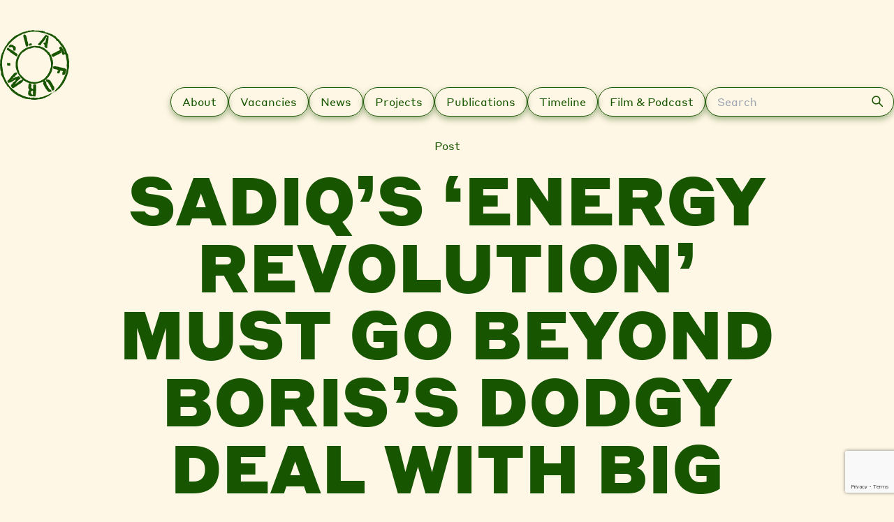

--- FILE ---
content_type: text/html; charset=utf-8
request_url: https://www.google.com/recaptcha/api2/anchor?ar=1&k=6LfXLd0pAAAAAPHlibawTBtAc_I24T3ckFWEM6xl&co=aHR0cHM6Ly9wbGF0Zm9ybWxvbmRvbi5vcmc6NDQz&hl=en&v=PoyoqOPhxBO7pBk68S4YbpHZ&theme=light&size=invisible&badge=bottomright&anchor-ms=20000&execute-ms=30000&cb=wiw38rn91qz3
body_size: 49596
content:
<!DOCTYPE HTML><html dir="ltr" lang="en"><head><meta http-equiv="Content-Type" content="text/html; charset=UTF-8">
<meta http-equiv="X-UA-Compatible" content="IE=edge">
<title>reCAPTCHA</title>
<style type="text/css">
/* cyrillic-ext */
@font-face {
  font-family: 'Roboto';
  font-style: normal;
  font-weight: 400;
  font-stretch: 100%;
  src: url(//fonts.gstatic.com/s/roboto/v48/KFO7CnqEu92Fr1ME7kSn66aGLdTylUAMa3GUBHMdazTgWw.woff2) format('woff2');
  unicode-range: U+0460-052F, U+1C80-1C8A, U+20B4, U+2DE0-2DFF, U+A640-A69F, U+FE2E-FE2F;
}
/* cyrillic */
@font-face {
  font-family: 'Roboto';
  font-style: normal;
  font-weight: 400;
  font-stretch: 100%;
  src: url(//fonts.gstatic.com/s/roboto/v48/KFO7CnqEu92Fr1ME7kSn66aGLdTylUAMa3iUBHMdazTgWw.woff2) format('woff2');
  unicode-range: U+0301, U+0400-045F, U+0490-0491, U+04B0-04B1, U+2116;
}
/* greek-ext */
@font-face {
  font-family: 'Roboto';
  font-style: normal;
  font-weight: 400;
  font-stretch: 100%;
  src: url(//fonts.gstatic.com/s/roboto/v48/KFO7CnqEu92Fr1ME7kSn66aGLdTylUAMa3CUBHMdazTgWw.woff2) format('woff2');
  unicode-range: U+1F00-1FFF;
}
/* greek */
@font-face {
  font-family: 'Roboto';
  font-style: normal;
  font-weight: 400;
  font-stretch: 100%;
  src: url(//fonts.gstatic.com/s/roboto/v48/KFO7CnqEu92Fr1ME7kSn66aGLdTylUAMa3-UBHMdazTgWw.woff2) format('woff2');
  unicode-range: U+0370-0377, U+037A-037F, U+0384-038A, U+038C, U+038E-03A1, U+03A3-03FF;
}
/* math */
@font-face {
  font-family: 'Roboto';
  font-style: normal;
  font-weight: 400;
  font-stretch: 100%;
  src: url(//fonts.gstatic.com/s/roboto/v48/KFO7CnqEu92Fr1ME7kSn66aGLdTylUAMawCUBHMdazTgWw.woff2) format('woff2');
  unicode-range: U+0302-0303, U+0305, U+0307-0308, U+0310, U+0312, U+0315, U+031A, U+0326-0327, U+032C, U+032F-0330, U+0332-0333, U+0338, U+033A, U+0346, U+034D, U+0391-03A1, U+03A3-03A9, U+03B1-03C9, U+03D1, U+03D5-03D6, U+03F0-03F1, U+03F4-03F5, U+2016-2017, U+2034-2038, U+203C, U+2040, U+2043, U+2047, U+2050, U+2057, U+205F, U+2070-2071, U+2074-208E, U+2090-209C, U+20D0-20DC, U+20E1, U+20E5-20EF, U+2100-2112, U+2114-2115, U+2117-2121, U+2123-214F, U+2190, U+2192, U+2194-21AE, U+21B0-21E5, U+21F1-21F2, U+21F4-2211, U+2213-2214, U+2216-22FF, U+2308-230B, U+2310, U+2319, U+231C-2321, U+2336-237A, U+237C, U+2395, U+239B-23B7, U+23D0, U+23DC-23E1, U+2474-2475, U+25AF, U+25B3, U+25B7, U+25BD, U+25C1, U+25CA, U+25CC, U+25FB, U+266D-266F, U+27C0-27FF, U+2900-2AFF, U+2B0E-2B11, U+2B30-2B4C, U+2BFE, U+3030, U+FF5B, U+FF5D, U+1D400-1D7FF, U+1EE00-1EEFF;
}
/* symbols */
@font-face {
  font-family: 'Roboto';
  font-style: normal;
  font-weight: 400;
  font-stretch: 100%;
  src: url(//fonts.gstatic.com/s/roboto/v48/KFO7CnqEu92Fr1ME7kSn66aGLdTylUAMaxKUBHMdazTgWw.woff2) format('woff2');
  unicode-range: U+0001-000C, U+000E-001F, U+007F-009F, U+20DD-20E0, U+20E2-20E4, U+2150-218F, U+2190, U+2192, U+2194-2199, U+21AF, U+21E6-21F0, U+21F3, U+2218-2219, U+2299, U+22C4-22C6, U+2300-243F, U+2440-244A, U+2460-24FF, U+25A0-27BF, U+2800-28FF, U+2921-2922, U+2981, U+29BF, U+29EB, U+2B00-2BFF, U+4DC0-4DFF, U+FFF9-FFFB, U+10140-1018E, U+10190-1019C, U+101A0, U+101D0-101FD, U+102E0-102FB, U+10E60-10E7E, U+1D2C0-1D2D3, U+1D2E0-1D37F, U+1F000-1F0FF, U+1F100-1F1AD, U+1F1E6-1F1FF, U+1F30D-1F30F, U+1F315, U+1F31C, U+1F31E, U+1F320-1F32C, U+1F336, U+1F378, U+1F37D, U+1F382, U+1F393-1F39F, U+1F3A7-1F3A8, U+1F3AC-1F3AF, U+1F3C2, U+1F3C4-1F3C6, U+1F3CA-1F3CE, U+1F3D4-1F3E0, U+1F3ED, U+1F3F1-1F3F3, U+1F3F5-1F3F7, U+1F408, U+1F415, U+1F41F, U+1F426, U+1F43F, U+1F441-1F442, U+1F444, U+1F446-1F449, U+1F44C-1F44E, U+1F453, U+1F46A, U+1F47D, U+1F4A3, U+1F4B0, U+1F4B3, U+1F4B9, U+1F4BB, U+1F4BF, U+1F4C8-1F4CB, U+1F4D6, U+1F4DA, U+1F4DF, U+1F4E3-1F4E6, U+1F4EA-1F4ED, U+1F4F7, U+1F4F9-1F4FB, U+1F4FD-1F4FE, U+1F503, U+1F507-1F50B, U+1F50D, U+1F512-1F513, U+1F53E-1F54A, U+1F54F-1F5FA, U+1F610, U+1F650-1F67F, U+1F687, U+1F68D, U+1F691, U+1F694, U+1F698, U+1F6AD, U+1F6B2, U+1F6B9-1F6BA, U+1F6BC, U+1F6C6-1F6CF, U+1F6D3-1F6D7, U+1F6E0-1F6EA, U+1F6F0-1F6F3, U+1F6F7-1F6FC, U+1F700-1F7FF, U+1F800-1F80B, U+1F810-1F847, U+1F850-1F859, U+1F860-1F887, U+1F890-1F8AD, U+1F8B0-1F8BB, U+1F8C0-1F8C1, U+1F900-1F90B, U+1F93B, U+1F946, U+1F984, U+1F996, U+1F9E9, U+1FA00-1FA6F, U+1FA70-1FA7C, U+1FA80-1FA89, U+1FA8F-1FAC6, U+1FACE-1FADC, U+1FADF-1FAE9, U+1FAF0-1FAF8, U+1FB00-1FBFF;
}
/* vietnamese */
@font-face {
  font-family: 'Roboto';
  font-style: normal;
  font-weight: 400;
  font-stretch: 100%;
  src: url(//fonts.gstatic.com/s/roboto/v48/KFO7CnqEu92Fr1ME7kSn66aGLdTylUAMa3OUBHMdazTgWw.woff2) format('woff2');
  unicode-range: U+0102-0103, U+0110-0111, U+0128-0129, U+0168-0169, U+01A0-01A1, U+01AF-01B0, U+0300-0301, U+0303-0304, U+0308-0309, U+0323, U+0329, U+1EA0-1EF9, U+20AB;
}
/* latin-ext */
@font-face {
  font-family: 'Roboto';
  font-style: normal;
  font-weight: 400;
  font-stretch: 100%;
  src: url(//fonts.gstatic.com/s/roboto/v48/KFO7CnqEu92Fr1ME7kSn66aGLdTylUAMa3KUBHMdazTgWw.woff2) format('woff2');
  unicode-range: U+0100-02BA, U+02BD-02C5, U+02C7-02CC, U+02CE-02D7, U+02DD-02FF, U+0304, U+0308, U+0329, U+1D00-1DBF, U+1E00-1E9F, U+1EF2-1EFF, U+2020, U+20A0-20AB, U+20AD-20C0, U+2113, U+2C60-2C7F, U+A720-A7FF;
}
/* latin */
@font-face {
  font-family: 'Roboto';
  font-style: normal;
  font-weight: 400;
  font-stretch: 100%;
  src: url(//fonts.gstatic.com/s/roboto/v48/KFO7CnqEu92Fr1ME7kSn66aGLdTylUAMa3yUBHMdazQ.woff2) format('woff2');
  unicode-range: U+0000-00FF, U+0131, U+0152-0153, U+02BB-02BC, U+02C6, U+02DA, U+02DC, U+0304, U+0308, U+0329, U+2000-206F, U+20AC, U+2122, U+2191, U+2193, U+2212, U+2215, U+FEFF, U+FFFD;
}
/* cyrillic-ext */
@font-face {
  font-family: 'Roboto';
  font-style: normal;
  font-weight: 500;
  font-stretch: 100%;
  src: url(//fonts.gstatic.com/s/roboto/v48/KFO7CnqEu92Fr1ME7kSn66aGLdTylUAMa3GUBHMdazTgWw.woff2) format('woff2');
  unicode-range: U+0460-052F, U+1C80-1C8A, U+20B4, U+2DE0-2DFF, U+A640-A69F, U+FE2E-FE2F;
}
/* cyrillic */
@font-face {
  font-family: 'Roboto';
  font-style: normal;
  font-weight: 500;
  font-stretch: 100%;
  src: url(//fonts.gstatic.com/s/roboto/v48/KFO7CnqEu92Fr1ME7kSn66aGLdTylUAMa3iUBHMdazTgWw.woff2) format('woff2');
  unicode-range: U+0301, U+0400-045F, U+0490-0491, U+04B0-04B1, U+2116;
}
/* greek-ext */
@font-face {
  font-family: 'Roboto';
  font-style: normal;
  font-weight: 500;
  font-stretch: 100%;
  src: url(//fonts.gstatic.com/s/roboto/v48/KFO7CnqEu92Fr1ME7kSn66aGLdTylUAMa3CUBHMdazTgWw.woff2) format('woff2');
  unicode-range: U+1F00-1FFF;
}
/* greek */
@font-face {
  font-family: 'Roboto';
  font-style: normal;
  font-weight: 500;
  font-stretch: 100%;
  src: url(//fonts.gstatic.com/s/roboto/v48/KFO7CnqEu92Fr1ME7kSn66aGLdTylUAMa3-UBHMdazTgWw.woff2) format('woff2');
  unicode-range: U+0370-0377, U+037A-037F, U+0384-038A, U+038C, U+038E-03A1, U+03A3-03FF;
}
/* math */
@font-face {
  font-family: 'Roboto';
  font-style: normal;
  font-weight: 500;
  font-stretch: 100%;
  src: url(//fonts.gstatic.com/s/roboto/v48/KFO7CnqEu92Fr1ME7kSn66aGLdTylUAMawCUBHMdazTgWw.woff2) format('woff2');
  unicode-range: U+0302-0303, U+0305, U+0307-0308, U+0310, U+0312, U+0315, U+031A, U+0326-0327, U+032C, U+032F-0330, U+0332-0333, U+0338, U+033A, U+0346, U+034D, U+0391-03A1, U+03A3-03A9, U+03B1-03C9, U+03D1, U+03D5-03D6, U+03F0-03F1, U+03F4-03F5, U+2016-2017, U+2034-2038, U+203C, U+2040, U+2043, U+2047, U+2050, U+2057, U+205F, U+2070-2071, U+2074-208E, U+2090-209C, U+20D0-20DC, U+20E1, U+20E5-20EF, U+2100-2112, U+2114-2115, U+2117-2121, U+2123-214F, U+2190, U+2192, U+2194-21AE, U+21B0-21E5, U+21F1-21F2, U+21F4-2211, U+2213-2214, U+2216-22FF, U+2308-230B, U+2310, U+2319, U+231C-2321, U+2336-237A, U+237C, U+2395, U+239B-23B7, U+23D0, U+23DC-23E1, U+2474-2475, U+25AF, U+25B3, U+25B7, U+25BD, U+25C1, U+25CA, U+25CC, U+25FB, U+266D-266F, U+27C0-27FF, U+2900-2AFF, U+2B0E-2B11, U+2B30-2B4C, U+2BFE, U+3030, U+FF5B, U+FF5D, U+1D400-1D7FF, U+1EE00-1EEFF;
}
/* symbols */
@font-face {
  font-family: 'Roboto';
  font-style: normal;
  font-weight: 500;
  font-stretch: 100%;
  src: url(//fonts.gstatic.com/s/roboto/v48/KFO7CnqEu92Fr1ME7kSn66aGLdTylUAMaxKUBHMdazTgWw.woff2) format('woff2');
  unicode-range: U+0001-000C, U+000E-001F, U+007F-009F, U+20DD-20E0, U+20E2-20E4, U+2150-218F, U+2190, U+2192, U+2194-2199, U+21AF, U+21E6-21F0, U+21F3, U+2218-2219, U+2299, U+22C4-22C6, U+2300-243F, U+2440-244A, U+2460-24FF, U+25A0-27BF, U+2800-28FF, U+2921-2922, U+2981, U+29BF, U+29EB, U+2B00-2BFF, U+4DC0-4DFF, U+FFF9-FFFB, U+10140-1018E, U+10190-1019C, U+101A0, U+101D0-101FD, U+102E0-102FB, U+10E60-10E7E, U+1D2C0-1D2D3, U+1D2E0-1D37F, U+1F000-1F0FF, U+1F100-1F1AD, U+1F1E6-1F1FF, U+1F30D-1F30F, U+1F315, U+1F31C, U+1F31E, U+1F320-1F32C, U+1F336, U+1F378, U+1F37D, U+1F382, U+1F393-1F39F, U+1F3A7-1F3A8, U+1F3AC-1F3AF, U+1F3C2, U+1F3C4-1F3C6, U+1F3CA-1F3CE, U+1F3D4-1F3E0, U+1F3ED, U+1F3F1-1F3F3, U+1F3F5-1F3F7, U+1F408, U+1F415, U+1F41F, U+1F426, U+1F43F, U+1F441-1F442, U+1F444, U+1F446-1F449, U+1F44C-1F44E, U+1F453, U+1F46A, U+1F47D, U+1F4A3, U+1F4B0, U+1F4B3, U+1F4B9, U+1F4BB, U+1F4BF, U+1F4C8-1F4CB, U+1F4D6, U+1F4DA, U+1F4DF, U+1F4E3-1F4E6, U+1F4EA-1F4ED, U+1F4F7, U+1F4F9-1F4FB, U+1F4FD-1F4FE, U+1F503, U+1F507-1F50B, U+1F50D, U+1F512-1F513, U+1F53E-1F54A, U+1F54F-1F5FA, U+1F610, U+1F650-1F67F, U+1F687, U+1F68D, U+1F691, U+1F694, U+1F698, U+1F6AD, U+1F6B2, U+1F6B9-1F6BA, U+1F6BC, U+1F6C6-1F6CF, U+1F6D3-1F6D7, U+1F6E0-1F6EA, U+1F6F0-1F6F3, U+1F6F7-1F6FC, U+1F700-1F7FF, U+1F800-1F80B, U+1F810-1F847, U+1F850-1F859, U+1F860-1F887, U+1F890-1F8AD, U+1F8B0-1F8BB, U+1F8C0-1F8C1, U+1F900-1F90B, U+1F93B, U+1F946, U+1F984, U+1F996, U+1F9E9, U+1FA00-1FA6F, U+1FA70-1FA7C, U+1FA80-1FA89, U+1FA8F-1FAC6, U+1FACE-1FADC, U+1FADF-1FAE9, U+1FAF0-1FAF8, U+1FB00-1FBFF;
}
/* vietnamese */
@font-face {
  font-family: 'Roboto';
  font-style: normal;
  font-weight: 500;
  font-stretch: 100%;
  src: url(//fonts.gstatic.com/s/roboto/v48/KFO7CnqEu92Fr1ME7kSn66aGLdTylUAMa3OUBHMdazTgWw.woff2) format('woff2');
  unicode-range: U+0102-0103, U+0110-0111, U+0128-0129, U+0168-0169, U+01A0-01A1, U+01AF-01B0, U+0300-0301, U+0303-0304, U+0308-0309, U+0323, U+0329, U+1EA0-1EF9, U+20AB;
}
/* latin-ext */
@font-face {
  font-family: 'Roboto';
  font-style: normal;
  font-weight: 500;
  font-stretch: 100%;
  src: url(//fonts.gstatic.com/s/roboto/v48/KFO7CnqEu92Fr1ME7kSn66aGLdTylUAMa3KUBHMdazTgWw.woff2) format('woff2');
  unicode-range: U+0100-02BA, U+02BD-02C5, U+02C7-02CC, U+02CE-02D7, U+02DD-02FF, U+0304, U+0308, U+0329, U+1D00-1DBF, U+1E00-1E9F, U+1EF2-1EFF, U+2020, U+20A0-20AB, U+20AD-20C0, U+2113, U+2C60-2C7F, U+A720-A7FF;
}
/* latin */
@font-face {
  font-family: 'Roboto';
  font-style: normal;
  font-weight: 500;
  font-stretch: 100%;
  src: url(//fonts.gstatic.com/s/roboto/v48/KFO7CnqEu92Fr1ME7kSn66aGLdTylUAMa3yUBHMdazQ.woff2) format('woff2');
  unicode-range: U+0000-00FF, U+0131, U+0152-0153, U+02BB-02BC, U+02C6, U+02DA, U+02DC, U+0304, U+0308, U+0329, U+2000-206F, U+20AC, U+2122, U+2191, U+2193, U+2212, U+2215, U+FEFF, U+FFFD;
}
/* cyrillic-ext */
@font-face {
  font-family: 'Roboto';
  font-style: normal;
  font-weight: 900;
  font-stretch: 100%;
  src: url(//fonts.gstatic.com/s/roboto/v48/KFO7CnqEu92Fr1ME7kSn66aGLdTylUAMa3GUBHMdazTgWw.woff2) format('woff2');
  unicode-range: U+0460-052F, U+1C80-1C8A, U+20B4, U+2DE0-2DFF, U+A640-A69F, U+FE2E-FE2F;
}
/* cyrillic */
@font-face {
  font-family: 'Roboto';
  font-style: normal;
  font-weight: 900;
  font-stretch: 100%;
  src: url(//fonts.gstatic.com/s/roboto/v48/KFO7CnqEu92Fr1ME7kSn66aGLdTylUAMa3iUBHMdazTgWw.woff2) format('woff2');
  unicode-range: U+0301, U+0400-045F, U+0490-0491, U+04B0-04B1, U+2116;
}
/* greek-ext */
@font-face {
  font-family: 'Roboto';
  font-style: normal;
  font-weight: 900;
  font-stretch: 100%;
  src: url(//fonts.gstatic.com/s/roboto/v48/KFO7CnqEu92Fr1ME7kSn66aGLdTylUAMa3CUBHMdazTgWw.woff2) format('woff2');
  unicode-range: U+1F00-1FFF;
}
/* greek */
@font-face {
  font-family: 'Roboto';
  font-style: normal;
  font-weight: 900;
  font-stretch: 100%;
  src: url(//fonts.gstatic.com/s/roboto/v48/KFO7CnqEu92Fr1ME7kSn66aGLdTylUAMa3-UBHMdazTgWw.woff2) format('woff2');
  unicode-range: U+0370-0377, U+037A-037F, U+0384-038A, U+038C, U+038E-03A1, U+03A3-03FF;
}
/* math */
@font-face {
  font-family: 'Roboto';
  font-style: normal;
  font-weight: 900;
  font-stretch: 100%;
  src: url(//fonts.gstatic.com/s/roboto/v48/KFO7CnqEu92Fr1ME7kSn66aGLdTylUAMawCUBHMdazTgWw.woff2) format('woff2');
  unicode-range: U+0302-0303, U+0305, U+0307-0308, U+0310, U+0312, U+0315, U+031A, U+0326-0327, U+032C, U+032F-0330, U+0332-0333, U+0338, U+033A, U+0346, U+034D, U+0391-03A1, U+03A3-03A9, U+03B1-03C9, U+03D1, U+03D5-03D6, U+03F0-03F1, U+03F4-03F5, U+2016-2017, U+2034-2038, U+203C, U+2040, U+2043, U+2047, U+2050, U+2057, U+205F, U+2070-2071, U+2074-208E, U+2090-209C, U+20D0-20DC, U+20E1, U+20E5-20EF, U+2100-2112, U+2114-2115, U+2117-2121, U+2123-214F, U+2190, U+2192, U+2194-21AE, U+21B0-21E5, U+21F1-21F2, U+21F4-2211, U+2213-2214, U+2216-22FF, U+2308-230B, U+2310, U+2319, U+231C-2321, U+2336-237A, U+237C, U+2395, U+239B-23B7, U+23D0, U+23DC-23E1, U+2474-2475, U+25AF, U+25B3, U+25B7, U+25BD, U+25C1, U+25CA, U+25CC, U+25FB, U+266D-266F, U+27C0-27FF, U+2900-2AFF, U+2B0E-2B11, U+2B30-2B4C, U+2BFE, U+3030, U+FF5B, U+FF5D, U+1D400-1D7FF, U+1EE00-1EEFF;
}
/* symbols */
@font-face {
  font-family: 'Roboto';
  font-style: normal;
  font-weight: 900;
  font-stretch: 100%;
  src: url(//fonts.gstatic.com/s/roboto/v48/KFO7CnqEu92Fr1ME7kSn66aGLdTylUAMaxKUBHMdazTgWw.woff2) format('woff2');
  unicode-range: U+0001-000C, U+000E-001F, U+007F-009F, U+20DD-20E0, U+20E2-20E4, U+2150-218F, U+2190, U+2192, U+2194-2199, U+21AF, U+21E6-21F0, U+21F3, U+2218-2219, U+2299, U+22C4-22C6, U+2300-243F, U+2440-244A, U+2460-24FF, U+25A0-27BF, U+2800-28FF, U+2921-2922, U+2981, U+29BF, U+29EB, U+2B00-2BFF, U+4DC0-4DFF, U+FFF9-FFFB, U+10140-1018E, U+10190-1019C, U+101A0, U+101D0-101FD, U+102E0-102FB, U+10E60-10E7E, U+1D2C0-1D2D3, U+1D2E0-1D37F, U+1F000-1F0FF, U+1F100-1F1AD, U+1F1E6-1F1FF, U+1F30D-1F30F, U+1F315, U+1F31C, U+1F31E, U+1F320-1F32C, U+1F336, U+1F378, U+1F37D, U+1F382, U+1F393-1F39F, U+1F3A7-1F3A8, U+1F3AC-1F3AF, U+1F3C2, U+1F3C4-1F3C6, U+1F3CA-1F3CE, U+1F3D4-1F3E0, U+1F3ED, U+1F3F1-1F3F3, U+1F3F5-1F3F7, U+1F408, U+1F415, U+1F41F, U+1F426, U+1F43F, U+1F441-1F442, U+1F444, U+1F446-1F449, U+1F44C-1F44E, U+1F453, U+1F46A, U+1F47D, U+1F4A3, U+1F4B0, U+1F4B3, U+1F4B9, U+1F4BB, U+1F4BF, U+1F4C8-1F4CB, U+1F4D6, U+1F4DA, U+1F4DF, U+1F4E3-1F4E6, U+1F4EA-1F4ED, U+1F4F7, U+1F4F9-1F4FB, U+1F4FD-1F4FE, U+1F503, U+1F507-1F50B, U+1F50D, U+1F512-1F513, U+1F53E-1F54A, U+1F54F-1F5FA, U+1F610, U+1F650-1F67F, U+1F687, U+1F68D, U+1F691, U+1F694, U+1F698, U+1F6AD, U+1F6B2, U+1F6B9-1F6BA, U+1F6BC, U+1F6C6-1F6CF, U+1F6D3-1F6D7, U+1F6E0-1F6EA, U+1F6F0-1F6F3, U+1F6F7-1F6FC, U+1F700-1F7FF, U+1F800-1F80B, U+1F810-1F847, U+1F850-1F859, U+1F860-1F887, U+1F890-1F8AD, U+1F8B0-1F8BB, U+1F8C0-1F8C1, U+1F900-1F90B, U+1F93B, U+1F946, U+1F984, U+1F996, U+1F9E9, U+1FA00-1FA6F, U+1FA70-1FA7C, U+1FA80-1FA89, U+1FA8F-1FAC6, U+1FACE-1FADC, U+1FADF-1FAE9, U+1FAF0-1FAF8, U+1FB00-1FBFF;
}
/* vietnamese */
@font-face {
  font-family: 'Roboto';
  font-style: normal;
  font-weight: 900;
  font-stretch: 100%;
  src: url(//fonts.gstatic.com/s/roboto/v48/KFO7CnqEu92Fr1ME7kSn66aGLdTylUAMa3OUBHMdazTgWw.woff2) format('woff2');
  unicode-range: U+0102-0103, U+0110-0111, U+0128-0129, U+0168-0169, U+01A0-01A1, U+01AF-01B0, U+0300-0301, U+0303-0304, U+0308-0309, U+0323, U+0329, U+1EA0-1EF9, U+20AB;
}
/* latin-ext */
@font-face {
  font-family: 'Roboto';
  font-style: normal;
  font-weight: 900;
  font-stretch: 100%;
  src: url(//fonts.gstatic.com/s/roboto/v48/KFO7CnqEu92Fr1ME7kSn66aGLdTylUAMa3KUBHMdazTgWw.woff2) format('woff2');
  unicode-range: U+0100-02BA, U+02BD-02C5, U+02C7-02CC, U+02CE-02D7, U+02DD-02FF, U+0304, U+0308, U+0329, U+1D00-1DBF, U+1E00-1E9F, U+1EF2-1EFF, U+2020, U+20A0-20AB, U+20AD-20C0, U+2113, U+2C60-2C7F, U+A720-A7FF;
}
/* latin */
@font-face {
  font-family: 'Roboto';
  font-style: normal;
  font-weight: 900;
  font-stretch: 100%;
  src: url(//fonts.gstatic.com/s/roboto/v48/KFO7CnqEu92Fr1ME7kSn66aGLdTylUAMa3yUBHMdazQ.woff2) format('woff2');
  unicode-range: U+0000-00FF, U+0131, U+0152-0153, U+02BB-02BC, U+02C6, U+02DA, U+02DC, U+0304, U+0308, U+0329, U+2000-206F, U+20AC, U+2122, U+2191, U+2193, U+2212, U+2215, U+FEFF, U+FFFD;
}

</style>
<link rel="stylesheet" type="text/css" href="https://www.gstatic.com/recaptcha/releases/PoyoqOPhxBO7pBk68S4YbpHZ/styles__ltr.css">
<script nonce="EQtuY1OZhM9nZZazTm-dJA" type="text/javascript">window['__recaptcha_api'] = 'https://www.google.com/recaptcha/api2/';</script>
<script type="text/javascript" src="https://www.gstatic.com/recaptcha/releases/PoyoqOPhxBO7pBk68S4YbpHZ/recaptcha__en.js" nonce="EQtuY1OZhM9nZZazTm-dJA">
      
    </script></head>
<body><div id="rc-anchor-alert" class="rc-anchor-alert"></div>
<input type="hidden" id="recaptcha-token" value="[base64]">
<script type="text/javascript" nonce="EQtuY1OZhM9nZZazTm-dJA">
      recaptcha.anchor.Main.init("[\x22ainput\x22,[\x22bgdata\x22,\x22\x22,\[base64]/[base64]/bmV3IFpbdF0obVswXSk6Sz09Mj9uZXcgWlt0XShtWzBdLG1bMV0pOks9PTM/bmV3IFpbdF0obVswXSxtWzFdLG1bMl0pOks9PTQ/[base64]/[base64]/[base64]/[base64]/[base64]/[base64]/[base64]/[base64]/[base64]/[base64]/[base64]/[base64]/[base64]/[base64]\\u003d\\u003d\x22,\[base64]\x22,\x22fl5tEwxoGUctw7XChy8Zw5TDj2/Do8OGwp8Sw6zCn24fHgfDuE8zLVPDiD41w4oPJBnCpcOdwo7CtSxYw491w6DDl8KkwoPCt3HCkcOYwroPwprCn8O9aMKhOg0Aw48bBcKzdsKvXi5kWsKkwp/Ciz3Dmlprw6BRI8Kgw63Dn8OSw4V5WMOnw7PCqULCnlYEQ2Qlw6FnAkTChMK9w7F3CChIRksdwptqw4wAAcKINi9VwrACw7tiZxDDvMOxwrlVw4TDjmROXsOram1/SsOVw6/[base64]/w7JJLsKgQWVOwpI5ZcOBwrvClms3wrXCvWnDocOww6kZLwnDmMKxwp8AWjnDm8OgGsOEd8O/w4MEw5oXNx3DvMOfPsOgBcO4LG7DllMow5bCvsOwD07Cjk7CkidNw5/ChCESJMO+McOvwrjCjlYhwoPDl03Dl2bCuW3DkVTCoTjDsMK5wokFacKvYnfDiybCocOvZMOTTHLDmVTCvnXDji7CnsOvHTN1wrhgw6HDvcKpw5bDu33CqcObw4HCk8OwRBPCpSLDqcOtPsK0QcOMRsKmWcKnw7LDucO4w4Nbck/[base64]/DvkE2a8OHK8Ktwrp1IcO0wrzCsAchKkkbw5ghwq3DjcOZwprCl8KmRQ9YUsKAw40lwp/ChlJfYsKNwqrCpcOjET1aCMOsw6Niwp3CnsKpFV7Cu2DCusKgw6FJw5jDn8KJY8KtIQ/DjsOGDEPCmMObwq/[base64]/A0c7wrbDhsO5GcO5Zjwrw6vCu2/[base64]/Ci8KPITHDjsOdBV3DtMKOwobCj8Kye0DChcKoWcO6wr0HwrXCn8KAVEfDvCtOa8KvwrbCljTDqEtxU1DDlsOIbXXCtlHCisOpNTY3HnnDkCTCu8K7UTDDk3PDh8O+ZsOrwoZQw5DDosOTwqdSw53DhzRuwrPClwPCrD/Dl8Oxw40hKwnCrMOHw63CtyPDmsKXFcOxwrw+GcOsRkLCvcKMwrfDnHvDmRg+wrxuQkEKXnkRwps2wqLCm1h/AMKXw5pgQcK/w7XClMORwqvDrAF4wpAcw5s4w5lUZhHDtQ80AsKCwpzDnD3DhQRZLU7CrMOqIsO2w7PDtUDChk9gw6k/[base64]/CvsKYw4zCnxLDl8OjwqZ5wot4Kz5YwrAmd3BiUcOCwq/DggLDp8OuBsOTw5lxwpzDnB9CwpjDiMKNw4NjKMONWMKQwrx0w6vDosKvB8O/JwkZw60ywrfCl8O3HMOlwp3Dg8KCworCngQsIsKEwpcEY3lywq3CqE7DoCTCmcOkZWTDpXnCo8KDC2pycxNcI8Kcw4Iiw6YhOFDDp05SwpHCqi9Pwq/CoW3DoMOVYTRBwpw2bXchw5ptZsKRVsK7w6BwSMOoGCbCrXJoMU/CjcOPUsKCTm0BEw3DscOXaX/CsnjCvFPDnU4YwpXDrcOHe8O0w73Dv8Ohw4XDj2IYw7XCjy7DhgrCiSttw7oIw5bDmsOxwpjDmcOnTsKMw5TDk8ODwrzDiWFUQz/CjsKrS8OhwoB6V1hpw59cIXLDjMO+w6fDsMOcP3LCjhjDt0rCoMOKwosqbBPDsMOlw7x9w53DpX0KBcKLw5Q5KzbDh3ptwpHCs8OpKsKkc8K3w749dsOow5LDicO0w5B5RMKpw6LDpxZoE8KPwpbChHDCscKqb1FlVcO/NsKQw7t7IMKJwqwQc1EUw44FwpwLw4/CrwbDmsKkGlwOwrAww6MswpcZw4p7NsKGWsKIc8OzwrYiw4oFwr/DknFUwqdRw4/[base64]/wq3DocOiw5wQwoXCvUs6wpk6wobClcKYbMOUT0ESw5vCsxYaJmpaSlEbwoFNM8Ovw4jDmDrDnETCu0B4IMOFP8OQw4LDk8KoeE7Dj8KIV0fDqMO5IcOjKQsaP8O/[base64]/[base64]/wp56Q3YQwqrCnFdpOH0cwrU6UcK6U8OROmVTRcOuPwDDs3LCvBw1EhVQVsOCw6DDt3RGw6IOKGIGwohnamzCoivCvcKTcmV+NcOrJcOqw54lwqDDp8KUd0h9w6rCun5IwoQ7HsOTUCgeMlU/ccKPw5TDncOqwoXCkcOGwpNawoV8FBrDv8KtWkrCkih8wr5iQMKQwrbCkcKOw4/DgMOvw6wdwpsew6/[base64]/DpMK4w5E4wpzDpcKwUMO/w75hw5w9F8Ocfh3Cpi/Cqn9Hw5rDusK5F3nCmFAXEGLCsMK8V8O/wo93w4bDpMOIBCRmI8ObZ0xsUMK8UnzDp3xuw4HCqDdawp/CiTXCtxUzwoErwrDDkMOTwpTCki0kRsO0AsK3Lz0GRT/DkE3DlsKpwrvCpzVBwpbCkMKQR8KDasOtecKHw6rCiVrDqMKZw4djw4o0wp/[base64]/[base64]/[base64]/ExEZw4xFwrYoZcO2fsOLRUprwqXCpsOXwo3CtsOOD8Osw4vDj8OeW8OzJG7DuyXDkg/Cuy7DksOSwqHDoMO5w6LCvwZgEQAlI8K8w4HCjClYwpNCRy3DoB3Dm8Oswq3CqDLDj1zCn8Kkw5TDsMKlw5vDpwsqS8OmYsK6PznDjQnDiH/DjcOKYBzCtx9lwol/w7LCoMK5Kml+wqtjw5vCkH3CmQjDnAvDtcOucDnCtnMSPUEPw4xXw5/CpcOHWRRJw605ak4SXlA3PX/DoMKCwpPDplHDt2dhHz1BwqPDgXvDkTnDn8KyLUjCr8O1cwHDvcKpDBNYFgwvGmxbO1DDjA98wpl6woIsPcOJWcK9wqrDvxVMNsOCeWXCscKGwrTCvMOpwrTDs8Ocw7/DmV3Du8KKJsK9wo8Xw43Co1DCiwPDtQldw4FtfMKmN3TDrMKfw55ndsKJPB/CkiEEw4XDgMOgUcKPwqkzHcOGwpwATcOiw7QZF8KtPMOpRgBcwo3CpgLDnsOKMsKPw6jCosK+wqRjw4PCknjCvMKzw4zCkFLCpcKgwpcywpvDgy54wr9nX3/[base64]/wpvCsQENwrxTTV/CrGwDw7piGARycy7Dpz1rB0YPw6dQw7JHw5PCpsORw5jDkG7DoidVw7bDsEETVkfCgcORdxw5w4F7XzzCo8O4wpDCv37DmMKGwo9/w7vDq8O/[base64]/[base64]/CpRPCn8Ouw6smbScBw4JjMsO9YMKGw7fDlnnCvhPCoDLDkMO1wojChcKaYsOeCMO/w7kxwpgZD3B4a8OfMcOewpQUJGliKlAEZcKpBmx5UQrDnsKMwoR/wqYEFzfDj8OEesO6M8Kmw7zDjsK8PTIsw4DDqAlYwr9qIcKgaMKOwq/CpyTCscOGM8KKwqtHahHDucKbw4M6wotHw4XDmMObEMKxbhZwTsKNwrfCpsOxwoY+c8Oxw4vCtMKnAHxqcsKYw40wwpIFUcOBw7oDw5E0ccOWw60awopHJ8Kewr49w7/DsSrDv37CsMKyw4gdwqvCjBbDkHotfMKaw4IzwqHClMKFwoXCmGfClcKnw5lXfEvCpcO/w7LCrWnDt8ODw7DDoETDisOqYcKnfDEvRgDCjETCucOKKMKkHMOGSHdHdxVzw4Ixw5vCpcKzMsOuPsKaw41XZA9ywqZ3KQfDqBkHaV3Dtg3CgsK4w5/DgcOhw5lPDHjDlsOKw4HCsWExwosTIMKuw7vDnjPCiAFuYMOHwqIhPQQbB8OvHMKrKxjDoyDCnTMRw5TCnl5+w5jDlhguw5TDhxdgcz02EFrCr8KGKjNqdsKtRChdwo1aJHF6fFkkFyE5w7DDu8KswoTDqC/DjiNswrQVw43CvhvCkcOhw7w8IAUXO8Otwp/DmnxHw7bCmcKgUnHDqsO3QsKIwoQuwq3Dh2YcbxkvOWHCrkB2LsOJwo85w4Rdwq5JwoLCusOkw6xWXg4fE8KDw51qUMKHfMKfNxjDpRgww5DCmgTCnsK0TXbDgsOkwofCoEU/[base64]/Csz4Sb2UHJMOVJsOUwosQw6XDnlvDnmVAw7HDgBYmw4vCnSEVM8OZwp15w4/Dn8KRw43CrcKJaMOJw4fDl3ICw55Uw4lPAMKALcKVwpIsCsOnwoE7wpg1G8OTw4sEOmzCj8O2wqJ5woEGQcOlOMOswpXDicODXxUgQnrCuV/DuwLDt8OmBsOlwrvCmcOkMVMvHA/[base64]/LX0Bw4XDn8Kjw5Y6IMKew4rCuwzCicKPPcKfwoR1w73Cs8OEwrHCmzMaw4wNw77DgsOOEMKAw4fCp8KlbsOfDwxiw4ZiwpJDwqTDjTrCrcKhKj0Kw5vDtsKkUQUww4TCk8O4w7wHw4DDm8KHw43ChiljUU3CmCcgwrDDmMOeBDPDscO6TsKyEsOUwp/[base64]/CsMK2w7PCnXIGDcKTYgzDuFUaw7HDhMOKEcObwp/[base64]/CsKmUcKLRsKswoJTwr7ClHoVADPCg1/CsmrDh212W8O/woNYB8KMHB1XwrnDn8KXAVxzXcORDcKTwqzCh3nCqDQvLiFRwrbCs3DDkW3Dq0txNTtPw6DCtUnDjMOZw5Esw6diXmUqw7s9EGVLPsOUw7Znw7YEw4t9wrXDpsKyw57DgDDDhg/DhMKRUhh5b2zCuMOtw7zCrUbDmXBhQHTCjMKoGMOUwrE/UMObwqjDpcK6DsOoI8Ozw6t1w6Bsw4RqwpXCk3PCkHxNRsOWw5NYw7IENHFEwpkqwpLDosKjwrLDq0FnecKJw4nCrk0TwrPDvMO9XcOBEWLCqwrCihbCmcKsUU3DmMOMbsO5w6x+VwEUelLDp8O/Wm3Dkm8Wf2gFBg/Cn0XDg8K8OcOMJsKKU1TDjTLCqBvDpFFnwoQyScOuYMO4wqrDlGspTTLCg8KsNDd9w5h3wqgIwqowZgIewrY7G03CvSXCgxlQwoTCl8Kewp8Dw5nDncO5Ql4sVcK5UMOCwrlKbcOIw4ZEIX84w6bDgTBjGMOlVcK/IMOGwoEJe8K9w5HCu3gPGwIGacO6GsK1w4kAKmnDtVEuCsOVwrzDlG3DpDtjwqXDlj/ClcKVw47DoA0vfF5NTMO9wqETFcKzwq/DscK8worDkxg5w4VycFRjIMOMw4nCn28qOcKQwqbChEJIPWDCtgo2GcObC8KKFAbDhMO/MMK1wpoUw4fCj2zDqFF6IjgeLX3DrMKtNk/Dh8OlGsKrKjhNbsK+wrEzYsKbwrRew6HDgkDCnsKfcD7ChgTDuQXCosOswoEoesK3wpHCrMOCC8O5w6TDs8OswohBwoPDm8OaIXMaw63Dkjk2Yg7CiMOvI8O6DyUIRsKXE8KeFXwew51QB2fDiEjDvV/[base64]/bsKkEQ5VUhknJ8OewqzCqHHCrcOdSMOQw6TCmTLDocO/wr8Zw4QGw5cXCsKPCwTDg8Krw77Ck8Onw6YAw6sEAxvCpVs/WMOVw4PCmXrDnsOsLMOjZcKpw7R9w7/[base64]/RMKDwrAiMUTCvMO6wpTCvDBww60LQ0lHwp8Hw7rCocK2w6wiw5HCvsK0wqpFwp5hw44FM2nDkjhbIydvw4QMWlFUX8OpwpfDsVNVMUpkwonDnsOadFwWHXA/wpjDp8Kew7bDsMOSwoEyw5zDssKawqZaJMKXw4TDq8KYwq3DkAp8w5vCusKbb8OhNcKVw7bDu8KbU8OUaRorbTjDihQAw4Ikwr7Dg3PDuh/CscOOw4fCuSbCssOhfATCqTAdwqt8LsOMDAfDrljClSh6AcOIVyHCpiEzw77Ch1kEw73CgA/[base64]/[base64]/[base64]/YkQrwrbDsxZqecKiw6dIw6xIw7N9acKEw5DCnsO1woMqccKzcBDDlBPDhcOnwqrDkAnCqGXDgcKiw4DCnxHCuQPDoDXCscKcwpbDhMKeP8KnwqN8NsOkMMOjA8K7DcONw7NJwr83w7TDpsKMw4Z/OcKmw4bDlBtiPMK4w4dfwpgvw45Lw7ZJdMKTVcO9IcOCck48YEZkaAHCrQLChsK6VcOzwpcWMCAZOMKEwrLDnGvDsWBjPMO9w73CscOVw7XDicKlD8K/w5XCsgvDocO9wonDoG0WBcOEwo9nwrwWwot0wpYewp9OwoVpJV9kG8KKd8Kfw69NOsKWwqnDrsKRw7jDusKkBsKzJB/Dv8KfXTNFNMO7fTHDqsKnYMO3Myp7LsOqOnstwpjDqSEqfsKgw7low57Cr8KLwrrCk8K8w5zCrjPCrHfCsMOqDgYaaS4Hw5XCvV/Dl03ChwzCqMKrw4hGw5kHw6gUAXdMREPDqnA7w7AHw5oOwoTDq3TDgnPDkcKMPAgMw5jDoMKbw5fChDnDqMKLRMOywoBOwqFcARRUccOrw5zDn8ORw5nCp8O3ZcOxVj/Cr0JHwpLCvMOIHsKIwrc1wrRYJMKQw5pwHSXCp8KtwrYcEMOdPS3DscKIfAoWWHgye2DChEN+DUfDr8KtGU12ZcKfZ8Ksw6LCijTDt8OCw4sdw4TClzDCvcKoUUjChcOFfcK7JFfDoV7DsmFiwp5ow7BBwo/DjzvDisKYUCLClMOiH0PDknfDk1wsw6HDgwc2wqQuw7PChGYmwoIqdcKWHsKQwq7DkiYOw5vCisOeWMOSw4Rsw7IWwr3CuD8BCw7CoSjCj8Oww7/CkwzCt1YIb189DsKVwodUwq/DncOpwqvDk1/CiTMqwqxEXMKWw6fCnMKMwp/Cq0YtwpxGasKYw7bCpsK6RlAUwrYUBsOUKcKTw54uSj7DuHxOw7PCvcK8IH0taVfCj8K6T8ONwq3CkcKIYcKEw7YkLMOKRzbDtVLDuMK+ZsOTw7DDmcKuwqluRQcNw5d0aXTDpsODw6RpAXHDpzHCkMO5woIhegoCw5TCkVwkwp0cNzPDnsOpwpTCn2BTw6g+wq/[base64]/CvEDDpMOLC8KUYMKkw70EwrVqJGJcKwnDqsO7TjbDg8Oxwq/CqcOqOFMqSMK6wqcowonCthxiZAZUwoofw6U7CiV5TcO7w4lLX3XCt13CrQ4twpbDj8OWwrtKwqrDuilWwpnCh8KjfcOQA0Y6XngHw7XDqE7DpV9ffyjDi8OrEMKYw5Q8w6FiYMK1wpLDgl3DkA0owpMfXMOyAcKXw4LCrUNmwp51fy/DlcKFw5zDoG7DhsOBwp1Rw6wyFGfCiW0SeFzCiXXCqcKRAsKMFMKcwoDCvsONwptuK8OvwpJJPHvDnsK8NC/CiCBkC07ClcKCw43DmsKOwol8w4/CmMK/w5Vmw5NNw5IXw6nCjgJ9wrgpwrMCwq0EecKfK8K8eMO6wotgAcKMw6ImVcOswqY2wp1zw4cBw4TCncKfF8OYw6rDkBIVwq5tw68SRwtww7nDkcKpwo7DhxfCm8OvHMKZw5onJsOewrlicGPClMOewrfCpx/CgcKPMMKBwo3DmGjChsO3woBqwoXDtxUiWRYXLMOowpM3wrTCscKWcMOLwqfCocKdwp3Dq8OQDQt9DsKoOMOheBpYV1rCvBZ+wqU7b1XDk8KWH8OFVcKlwoVbwrbCsAYCw6/Co8KHO8O9ABDCq8KFwrsnKVXCt8KsXExqwqoNbsOPw5IVw7XCrynCowvCghXDoMOpL8KCwrjDjRfDk8KMwrTCl1d4McOGJcKiw6XDlEvDr8KFUcKbw53ChsKWAEBTwrDDln7DqFDDgTc/d8OaXU1fA8K0w7HChcKuRmzChgrCiSHClcKfw6pHwrY8esO/w6vDs8OSwqx/[base64]/[base64]/wpgVwpjDqMKjJCbCoR9oW8OIXyTClsKJIRbDkMOlLsKqw4NvwpzDhzHDn1DCmEHCh3/[base64]/Dt8KuP0nCty8eF8KWw6fCrMK7aMOqw6/[base64]/OiZKKD3DjyAYwpfDicOPImLDh8O4AQZAYMO8w7vCtcO/wqzCoAvDssOGLVbDm8O/woZOw7zDnEjDgsKdNMOrw4JlPWM6w5bCqDxINUDDqwMjbigTw6U3w7TDkMOHw7cgDCAxEQogwpzDrR3CrkIWFsKJSgjDgcO3SCDCuBzDpMKYQkdia8OWwoPDhEQhwqvCg8OLVMKXw5zCj8OnwqBdw7jDh8OxWQzCmBlawr/Dj8OWw70tfgTDgcO/d8KAwq0QEsOPw7zChMOJw4fCocOMGMOBwqnDhsKqRDszeSdKOFEowqwGSh5yC34qFsKHM8OGT3/[base64]/DucK3Sh0Dwpg/[base64]/DuMKeJDzDgXMEW0XCiGooUydFeCvCgmBsw4MYwrkbKBJewrJ4E8KEd8KTNsKOwrDCrcKfwpjCrmHDnhJLw7dNw5wXNTvCvHrCo2UDO8OAw4AEelPCk8O/[base64]/ClkREw47CqgNzYULDoMOawpxLworCjMOXwroowo8DBsOEw5vCkxLCosOXwozCm8Odw6Zvw4wKHx/DnAxpwpFow7JuAFjCpC8xM8OuSgwQXiTDhsOUwrjCuXvCrMOGw7xfEcOwI8KiwpEEw73DmMKkd8KIw7giwpMZw5EaS3nDp395wpEOwo5vwrLDusOWC8OJwrfDsx5/w4Y6RMOBYlTCuhNVw5YOJUVawovCpEVwb8KncsOlYsKoFcKTV2HCsATDrsOrMcKvJiXCgXPDs8K3OMOjw5tTQ8OGecOPw4HCtsOcwrgVQ8Ogwp/DvnLCmMK8wo/Dr8OEAlUPEwrDsWbDgTRQL8KKCVTDmsKsw7EIBxwDwprClcKXeDfCmHNdw6vCpx1GcsKCVMOHw5dBwrFZVxMiwofCug7CtcKVGkoRTx0cAnnCrsO7dwTDmD/CqV8jYsOew5DCn8K2KjFIwpQ5wo/ChTcTf23DtDU9woZ3wpFNaWkVZ8Ovwq3CmsKWwoFOw5vDiMKRAA/ClMOPwrBmwrDCv2HCncOBMhTCv8Ksw6cUw5pBwpHCvsKew5gEw6LCnGjDisONwq1BGBjCjMKbQXDDoEM2ZwfCpsKpMMKWQsK+wohVAsOFw5pcATFaJi3CqyIvPhEew5cASl0zVTg1Mn81w5Ztw54cwrEcwp/Clg41w6QIw6x1S8Ovw54cPcKdF8Osw7Fxw7F/QlJrwohSD8Ksw6pdw6fDvld/w6ZmaMKzeythwrXCscOsdcOhwrogAi8pM8K7FX/Dkid9wpjDtMOWLXjDmjjCu8OTHMKWC8KpZsOGwrDCh1wbwrUCwqHDgiDCnsO/[base64]/CgcO8wrsqwp3DjMKfw6vDrcKmw7HDhE/[base64]/[base64]/CgBTDm1/DusOhwrx/GGYYBMOPwoAWNsOYwpzCgsOeRBDDq8OJT8OlwqLCr8KgYMKLGxIcdwbClMK4asKFeFx8wo7CgSNFY8OtBjYVwp7DvcKMFmTCv8KywolgG8KpMcK1w4xXwq16QcORwpoEGCAbZyFVNn3CjsKuCsKEKlzDr8OwAcKAQXoiwp/CosKEVMOcej3Dg8ONw4U6OcK6w7lNw6EjVBpAFcOmAmjDuwHCtMO9PcO/JAfClMOxw6hNw5A0wqXDmcKewrPDq1Iow5YgwotyccKxKMO9RzgoG8Ksw6nCrSp3UF7DpMOuezIke8KCETdswq55VFrCgsK/E8K6RwHDqmzCv3IZNcOwwrs+VU8rZUXDoMONRG7DlcO4wpdEA8Kbwo/[base64]/w67Co8OEKcK3w4VbTMKzLSPDr8K/wpDCvn0RwqDDnsKLTW3DilbDjsKxw4Rsw58GMMKIw5F9WMKpeBHDmcKyGxHCknvDhRhPfcOEalLDsFjCrCnCoXvCg2TCp2YKUcKrR8KDw4fDrMOywobDniPDi03DpmzCiMK7w6EhYhHCrxbCtA7CpsKgM8Oaw4x/[base64]/CpgFqw7RWPHlEw5nCjsOJw7rCsmB8w7DCgcOPDQnCs8Ohw7HDnsOkw7TCh2jDhMK/bMOBK8OnworCmMK2w4nCl8KNw6vDk8OIwocZPQkQwoTCi1/[base64]/DvHJZw7jCicKJF1V6wr/[base64]/wpbDicKFKh4bwqbCj8Onw67CtkTCvygPYShiKMKyC8OXcsOiYMKQwp0HworCvcOYAMKBQinDvTFSwrA8XsKSworDucKewoMuw4BdWl3DqnXChiXCvmHCmxkSwosVX2QGPHw8w4kuWsORwqPDlHjDpMOHSnrCm3TCgVTDhQ9zbFwJQjYow4xZDMK6f8K/w4FZVHrCrMOKw4vClT/[base64]/[base64]/[base64]/DqAfDrcK/WsKfOVB9w6jDscKdIMKNwolFw65hwrfCrQjCsEc7GQPDgsKqe8Kuw4Iewo/DsDrDs1MRw5DCjFHCocOyBGIoMCBvRGTDqV5Swr7DtWvDn8Kkw57DrgzDssOUT8KkwqLCu8OqFMOWCz3DlQ4kJcKyWgbDn8K1RsOGLsOrwpzCjsKpw48swpLClBbCnmlKJmxaIhnDrXnDpcKJBcOKw5HDlcK2w6TCosKLwqhtVnQtECIySF0LfMOiwqPChxPDjXQ/[base64]/[base64]/[base64]/DnkcFwoFcwojCo8OxFcKfwrfCgz0uKTZvVMKRwp5NBAsjwoZXQ8KEw67CssOfABbDnsO7esOJVcKCChY1wqTCk8OpVCnCt8KPMGzCmsKmR8K2w5sjahnCnMKjwobDv8O1dMKTw781w753Bgk6H3BTw7/DtcOOGwFIO8O2w7jCoMOAwph+wq/DplZDP8KWw6w8DSTDosOuwqbDmUnCpSLDrcKpwqR0BFkqw65HwrTCjsOlw7ldw4/DhwYKw4/[base64]/DnnrCpsO7wrs0w7YVwp3DkMO6A8O8fSDDucKIwq0FwoZqw6RQwqFlw5A1woJuwoMmNWZIw7QGM2oTfTbCoWIQw5TDlMK+w7nCscKeU8OBOcOxw7Rswp1jc2zCuDkMEi4PwpTDjVUew6fCicOpw6MrBn9YwpLChMKiTXTCoMKFCcK/DxnDrWszKjDDhMKrWkFjQcKeMmvDjsKgK8KIJ1fDs3JJw5jDh8OlQsOSwpDDjFTCtcKrTkLCgUpZw4kgwohbw5pbc8OMIH0HSj5Gw7MqEx7DpsK1UMOcwrHDvMK0woJXB3DDqHXDoUVaVw/DocOuPMKswrN2DMOtb8KJdcOFw4FGRDQMcRPCkMK9w4QKwrzCkcK8wqkDwo5Fw6lrAMKrw6YeR8Kzw6VmIjTDvEQTBG3DqEDCngR/w6rCvT7ClcKMw4TCoWYbEsKrCzBTY8KlB8O8wpPCkcOtwpMwwr3DqcOVURDDvmNAw5/ClVpYJcOnwqRZwr/ChybCjUJofTo5w5rDscO6w5liwrUSworDp8K+NHXDnMOjwpdmwpgXMcKCTxzDpsKgwprCrcOUwqTDujgNw73CnhQ+wrocfxLCuMOfIC1DaAE4PsO2b8OcGS5UYMKow6bDlzFwwqkILlHDg0ABw6fDq17DtsKBICZEwqrCgiJvw6bDuSd2UF/DpEjCnxbCmMOVwr/Dk8O3S3jCjifDosOaDxNAw4nCjl9AwrsaYsK9McO0ZhMnw51LIMOGLnoww6o9wpvCm8O2KcOMU17CmivCr0nDsUTDn8OXw43Dh8Ohwr1uN8OpOCRzf0kFPh3Ci2fCpTXCjUXCimFZG8KGWsOCwo/CiQzCviHDt8KQGQXDpsKWfsKYw5DDl8OjUsO7NsK7w7MqP0dyw5LDmn/CvsKKw7/[base64]/[base64]/CksOXB8OXw5wkw47CucK+D8O0fsOBLUU3w55wKsOBwpt+w47Cm1TCpsK2GMKVwqbDgFfDtH3ChcKaYmMVwqMdfRTClVHDmQfCtMK2DSxQwp3DvhDCnsOVw7fCn8K5Lj4SKsOYwofCiR/DrsKTD3RZw74iwoDDpkbDlihbDMOBw43CucO+MmfDoMKSSD/Dm8KQES7CusKeQVDCnGAHE8K8WcOjwrXCkcKYwpbClgfDhcKhwq1NXsO3wqdZwrvDkFnCrSjCk8K3AVXCpwTChcKuNxfCvsKjw7/Cgm4ZO8O2VlLDu8KyQcKOcsKqw4xDw4NawpnDjMOiwqrCpsOMwqcHwpfCk8OuwqrDqGjCp1JoAnlTaDIEw4VaPMOjwpBdwr7DhVwEFzLCpwAVw6c/wqt/w4zDtRjCm3xHw6rCmV0QwrjChjrDm2Npwql4w5Rfw6g5Vi/CocOwZ8K7wrrCr8Kbw59mwpFLNQsKVWtlfEnDsBQ8ecKSw7DCiVQJIyjDjnYYXMKjw43DqMKbY8KXwrwjw7R/wqvDlgI+w69cd0tgDSdREcO6CcOVwp5ZwqbDr8K3wq1QCcO/wo1AEMKtwroACRsvwrtLw67CusOzDMOFwrPDpsO5w4LCmsOjYloNLX3CvDdDI8OVwo/DhirDkR3Dkh7Cl8ObwqUqAjjDoXHDlMKOZcOEw647w6cKwqfCmcOEwp0wUR7CjjdmISAkwqPDnsK4FMO1wpHCqDp1wo5UFj3DmcKlfMO8FcO1f8KVw7nDhXdZw6LDu8K/wrxuw5HCvkPDucOvM8OSwr0owq/[base64]/[base64]/[base64]/[base64]/CjVDCkcOWwpI5w5zDksOaw71aPi4kU8Ouw4fCnDfCqHnCvcOUMcKdwozCi3zCuMK/IMKPw50UHQcnc8Oaw60MFArDkcOMDsKaw47DkFcoGALCvyEnwoROw6nDiyrCqTkVwoXDv8K9w5Q7w6rCpHQ3OsOpU2E0woRlMcKfZmHCuMKkfi/DmVk7w5NORsKgKsOGw65OUMKGaQjDhnhXwpVNwpFYVTpiWMKmc8K8wqpPXMKqaMOmInEywq/DjDDDpsK9wrZUCUsATBE1w4bDusO2w5XCkMOQcj/[base64]/[base64]/[base64]/wq7DssKpwoglw4QNwrvDhcOVw5vDjMKLIcKgTifDmsOAJMKkaWjDisKWAVjCpcOlRlvCkMKyPsOta8OXwospw7QXw6BSwrfDvBXDhMOFSsKSw4LDuQ7DhB8/[base64]/w5csw4DDmcOIw6Ymw68Sw49EeMKbw7URHXnDjj9+wo04w63CpsKBIlETWcOXHQ/DlXDCjylVCRM3wo57wp7ClFrCv3PDsVQuwrnCrmnCgDEfwrNWwpvCqnfCj8Kjw5RoVxQ9MsOBwozDoMObwrXDuMOQwpPDpXgLUMK5w6JYw4/DvsKvIEVjw73DsE0mfcOow7zCucOAHcO8wqk4IMOSF8KvR2pcwpYNDMOow7nDnArCpsOXSTQSdgUYw7HCrhtZwrbDlBVWRsKawqJ/[base64]/[base64]/[base64]/[base64]/CrcKoC0rDsnLDnRJLZTzDqcOlw7EXUCoQw73CpkFSwo/[base64]/CjFrDmsK1w5DCi8KCwrZnw6PDuBvCugnCnhzCrcKSwpnCk8Ojwo8Vwq86KR15bnJ/[base64]/CvMKOwqBfwqx8w7rCiMOjw78\\u003d\x22],null,[\x22conf\x22,null,\x226LfXLd0pAAAAAPHlibawTBtAc_I24T3ckFWEM6xl\x22,0,null,null,null,1,[21,125,63,73,95,87,41,43,42,83,102,105,109,121],[1017145,913],0,null,null,null,null,0,null,0,null,700,1,null,0,\[base64]/76lBhnEnQkZnOKMAhmv8xEZ\x22,0,0,null,null,1,null,0,0,null,null,null,0],\x22https://platformlondon.org:443\x22,null,[3,1,1],null,null,null,0,3600,[\x22https://www.google.com/intl/en/policies/privacy/\x22,\x22https://www.google.com/intl/en/policies/terms/\x22],\x22rRTAZ4/36AREU68l6LcPYDb5bPy/uSfAW8VLEJ2jOac\\u003d\x22,0,0,null,1,1768777271533,0,0,[35],null,[13,27,23,73,237],\x22RC-8sBTR9jqiZFlMg\x22,null,null,null,null,null,\x220dAFcWeA4D9pdQZ771AbIEiGwvluCWBvYDuaGj0stvbGeEVMWtwzM5Ykvw-G-1vPdK1V8MUS0iK-O68GC-blxkC7vrGPYkuTcp7g\x22,1768860071575]");
    </script></body></html>

--- FILE ---
content_type: text/css; charset=UTF-8
request_url: https://platformlondon.org/app/themes/platformlondon/style.css?ver=1.16
body_size: 12196
content:
/*
Theme Name: Platform London
Theme URI: 
Author: Common Knowledge
Author URI: 
Description: 
Requires at least: 5.8
Tested up to: 6.2
Requires PHP: 5.7
Version: 0.0.1
License: GNU General Public License v2 or later
License URI: http://www.gnu.org/licenses/gpl-2.0.html
Text Domain: platformlondon
Tags: full-site-editing, 
*/

/* Tailwind */

/* Tailwind */

/*
! tailwindcss v3.3.2 | MIT License | https://tailwindcss.com 
*/

/*
1. Prevent padding and border from affecting element width. (https://github.com/mozdevs/cssremedy/issues/4)
2. Allow adding a border to an element by just adding a border-width. (https://github.com/tailwindcss/tailwindcss/pull/116)
*/

*,
::before,
::after {
  box-sizing: border-box; /* 1 */
  border-width: 0; /* 2 */
  border-style: solid; /* 2 */
  border-color: currentColor; /* 2 */
}

::before,
::after {
  --tw-content: '';
}

/*
1. Use a consistent sensible line-height in all browsers.
2. Prevent adjustments of font size after orientation changes in iOS.
3. Use a more readable tab size.
4. Use the user's configured `sans` font-family by default.
5. Use the user's configured `sans` font-feature-settings by default.
6. Use the user's configured `sans` font-variation-settings by default.
*/

html {
  line-height: 1.5; /* 1 */
  -webkit-text-size-adjust: 100%; /* 2 */
  -moz-tab-size: 4; /* 3 */
  -o-tab-size: 4;
     tab-size: 4; /* 3 */
  font-family: pp-mori, ui-sans-serif, system-ui, -apple-system, BlinkMacSystemFont, "Segoe UI", Roboto, "Helvetica Neue", Arial, "Noto Sans", sans-serif, "Apple Color Emoji", "Segoe UI Emoji", "Segoe UI Symbol", "Noto Color Emoji"; /* 4 */
  font-feature-settings: normal; /* 5 */
  font-variation-settings: normal; /* 6 */
}

/*
1. Remove the margin in all browsers.
2. Inherit line-height from `html` so users can set them as a class directly on the `html` element.
*/

body {
  margin: 0; /* 1 */
  line-height: inherit; /* 2 */
}

/*
1. Add the correct height in Firefox.
2. Correct the inheritance of border color in Firefox. (https://bugzilla.mozilla.org/show_bug.cgi?id=190655)
3. Ensure horizontal rules are visible by default.
*/

hr {
  height: 0; /* 1 */
  color: inherit; /* 2 */
  border-top-width: 1px; /* 3 */
}

/*
Add the correct text decoration in Chrome, Edge, and Safari.
*/

abbr:where([title]) {
  -webkit-text-decoration: underline dotted;
          text-decoration: underline dotted;
}

/*
Remove the default font size and weight for headings.
*/

h1,
h2,
h3,
h4,
h5,
h6 {
  font-size: inherit;
  font-weight: inherit;
}

/*
Reset links to optimize for opt-in styling instead of opt-out.
*/

a {
  color: inherit;
  text-decoration: inherit;
}

/*
Add the correct font weight in Edge and Safari.
*/

b,
strong {
  font-weight: bolder;
}

/*
1. Use the user's configured `mono` font family by default.
2. Correct the odd `em` font sizing in all browsers.
*/

code,
kbd,
samp,
pre {
  font-family: ui-monospace, SFMono-Regular, Menlo, Monaco, Consolas, "Liberation Mono", "Courier New", monospace; /* 1 */
  font-size: 1em; /* 2 */
}

/*
Add the correct font size in all browsers.
*/

small {
  font-size: 80%;
}

/*
Prevent `sub` and `sup` elements from affecting the line height in all browsers.
*/

sub,
sup {
  font-size: 75%;
  line-height: 0;
  position: relative;
  vertical-align: baseline;
}

sub {
  bottom: -0.25em;
}

sup {
  top: -0.5em;
}

/*
1. Remove text indentation from table contents in Chrome and Safari. (https://bugs.chromium.org/p/chromium/issues/detail?id=999088, https://bugs.webkit.org/show_bug.cgi?id=201297)
2. Correct table border color inheritance in all Chrome and Safari. (https://bugs.chromium.org/p/chromium/issues/detail?id=935729, https://bugs.webkit.org/show_bug.cgi?id=195016)
3. Remove gaps between table borders by default.
*/

table {
  text-indent: 0; /* 1 */
  border-color: inherit; /* 2 */
  border-collapse: collapse; /* 3 */
}

/*
1. Change the font styles in all browsers.
2. Remove the margin in Firefox and Safari.
3. Remove default padding in all browsers.
*/

button,
input,
optgroup,
select,
textarea {
  font-family: inherit; /* 1 */
  font-size: 100%; /* 1 */
  font-weight: inherit; /* 1 */
  line-height: inherit; /* 1 */
  color: inherit; /* 1 */
  margin: 0; /* 2 */
  padding: 0; /* 3 */
}

/*
Remove the inheritance of text transform in Edge and Firefox.
*/

button,
select {
  text-transform: none;
}

/*
1. Correct the inability to style clickable types in iOS and Safari.
2. Remove default button styles.
*/

button,
[type='button'],
[type='reset'],
[type='submit'] {
  -webkit-appearance: button; /* 1 */
  background-color: transparent; /* 2 */
  background-image: none; /* 2 */
}

/*
Use the modern Firefox focus style for all focusable elements.
*/

:-moz-focusring {
  outline: auto;
}

/*
Remove the additional `:invalid` styles in Firefox. (https://github.com/mozilla/gecko-dev/blob/2f9eacd9d3d995c937b4251a5557d95d494c9be1/layout/style/res/forms.css#L728-L737)
*/

:-moz-ui-invalid {
  box-shadow: none;
}

/*
Add the correct vertical alignment in Chrome and Firefox.
*/

progress {
  vertical-align: baseline;
}

/*
Correct the cursor style of increment and decrement buttons in Safari.
*/

::-webkit-inner-spin-button,
::-webkit-outer-spin-button {
  height: auto;
}

/*
1. Correct the odd appearance in Chrome and Safari.
2. Correct the outline style in Safari.
*/

[type='search'] {
  -webkit-appearance: textfield; /* 1 */
  outline-offset: -2px; /* 2 */
}

/*
Remove the inner padding in Chrome and Safari on macOS.
*/

::-webkit-search-decoration {
  -webkit-appearance: none;
}

/*
1. Correct the inability to style clickable types in iOS and Safari.
2. Change font properties to `inherit` in Safari.
*/

::-webkit-file-upload-button {
  -webkit-appearance: button; /* 1 */
  font: inherit; /* 2 */
}

/*
Add the correct display in Chrome and Safari.
*/

summary {
  display: list-item;
}

/*
Removes the default spacing and border for appropriate elements.
*/

blockquote,
dl,
dd,
h1,
h2,
h3,
h4,
h5,
h6,
hr,
figure,
p,
pre {
  margin: 0;
}

fieldset {
  margin: 0;
  padding: 0;
}

legend {
  padding: 0;
}

ol,
ul,
menu {
  list-style: none;
  margin: 0;
  padding: 0;
}

/*
Prevent resizing textareas horizontally by default.
*/

textarea {
  resize: vertical;
}

/*
1. Reset the default placeholder opacity in Firefox. (https://github.com/tailwindlabs/tailwindcss/issues/3300)
2. Set the default placeholder color to the user's configured gray 400 color.
*/

input::-moz-placeholder, textarea::-moz-placeholder {
  opacity: 1; /* 1 */
  color: #9ca3af; /* 2 */
}

input::placeholder,
textarea::placeholder {
  opacity: 1; /* 1 */
  color: #9ca3af; /* 2 */
}

/*
Set the default cursor for buttons.
*/

button,
[role="button"] {
  cursor: pointer;
}

/*
Make sure disabled buttons don't get the pointer cursor.
*/

:disabled {
  cursor: default;
}

/*
1. Make replaced elements `display: block` by default. (https://github.com/mozdevs/cssremedy/issues/14)
2. Add `vertical-align: middle` to align replaced elements more sensibly by default. (https://github.com/jensimmons/cssremedy/issues/14#issuecomment-634934210)
   This can trigger a poorly considered lint error in some tools but is included by design.
*/

img,
svg,
video,
canvas,
audio,
iframe,
embed,
object {
  display: block; /* 1 */
  vertical-align: middle; /* 2 */
}

/*
Constrain images and videos to the parent width and preserve their intrinsic aspect ratio. (https://github.com/mozdevs/cssremedy/issues/14)
*/

img,
video {
  max-width: 100%;
  height: auto;
}

/* Make elements with the HTML hidden attribute stay hidden by default */

[hidden] {
  display: none;
}

*, ::before, ::after {
  --tw-border-spacing-x: 0;
  --tw-border-spacing-y: 0;
  --tw-translate-x: 0;
  --tw-translate-y: 0;
  --tw-rotate: 0;
  --tw-skew-x: 0;
  --tw-skew-y: 0;
  --tw-scale-x: 1;
  --tw-scale-y: 1;
  --tw-pan-x:  ;
  --tw-pan-y:  ;
  --tw-pinch-zoom:  ;
  --tw-scroll-snap-strictness: proximity;
  --tw-gradient-from-position:  ;
  --tw-gradient-via-position:  ;
  --tw-gradient-to-position:  ;
  --tw-ordinal:  ;
  --tw-slashed-zero:  ;
  --tw-numeric-figure:  ;
  --tw-numeric-spacing:  ;
  --tw-numeric-fraction:  ;
  --tw-ring-inset:  ;
  --tw-ring-offset-width: 0px;
  --tw-ring-offset-color: #fff;
  --tw-ring-color: rgb(59 130 246 / 0.5);
  --tw-ring-offset-shadow: 0 0 #0000;
  --tw-ring-shadow: 0 0 #0000;
  --tw-shadow: 0 0 #0000;
  --tw-shadow-colored: 0 0 #0000;
  --tw-blur:  ;
  --tw-brightness:  ;
  --tw-contrast:  ;
  --tw-grayscale:  ;
  --tw-hue-rotate:  ;
  --tw-invert:  ;
  --tw-saturate:  ;
  --tw-sepia:  ;
  --tw-drop-shadow:  ;
  --tw-backdrop-blur:  ;
  --tw-backdrop-brightness:  ;
  --tw-backdrop-contrast:  ;
  --tw-backdrop-grayscale:  ;
  --tw-backdrop-hue-rotate:  ;
  --tw-backdrop-invert:  ;
  --tw-backdrop-opacity:  ;
  --tw-backdrop-saturate:  ;
  --tw-backdrop-sepia:  ;
}

::backdrop {
  --tw-border-spacing-x: 0;
  --tw-border-spacing-y: 0;
  --tw-translate-x: 0;
  --tw-translate-y: 0;
  --tw-rotate: 0;
  --tw-skew-x: 0;
  --tw-skew-y: 0;
  --tw-scale-x: 1;
  --tw-scale-y: 1;
  --tw-pan-x:  ;
  --tw-pan-y:  ;
  --tw-pinch-zoom:  ;
  --tw-scroll-snap-strictness: proximity;
  --tw-gradient-from-position:  ;
  --tw-gradient-via-position:  ;
  --tw-gradient-to-position:  ;
  --tw-ordinal:  ;
  --tw-slashed-zero:  ;
  --tw-numeric-figure:  ;
  --tw-numeric-spacing:  ;
  --tw-numeric-fraction:  ;
  --tw-ring-inset:  ;
  --tw-ring-offset-width: 0px;
  --tw-ring-offset-color: #fff;
  --tw-ring-color: rgb(59 130 246 / 0.5);
  --tw-ring-offset-shadow: 0 0 #0000;
  --tw-ring-shadow: 0 0 #0000;
  --tw-shadow: 0 0 #0000;
  --tw-shadow-colored: 0 0 #0000;
  --tw-blur:  ;
  --tw-brightness:  ;
  --tw-contrast:  ;
  --tw-grayscale:  ;
  --tw-hue-rotate:  ;
  --tw-invert:  ;
  --tw-saturate:  ;
  --tw-sepia:  ;
  --tw-drop-shadow:  ;
  --tw-backdrop-blur:  ;
  --tw-backdrop-brightness:  ;
  --tw-backdrop-contrast:  ;
  --tw-backdrop-grayscale:  ;
  --tw-backdrop-hue-rotate:  ;
  --tw-backdrop-invert:  ;
  --tw-backdrop-opacity:  ;
  --tw-backdrop-saturate:  ;
  --tw-backdrop-sepia:  ;
}

.static {
  position: static !important;
}

.absolute {
  position: absolute !important;
}

.relative {
  position: relative !important;
}

.mb-2 {
  margin-bottom: 0.5rem !important;
}

.mt-8 {
  margin-top: 2rem !important;
}

.block {
  display: block !important;
}

.inline {
  display: inline !important;
}

.flex {
  display: flex !important;
}

.hidden {
  display: none !important;
}

.h-0 {
  height: 0px !important;
}

.h-full {
  height: 100% !important;
}

.w-full {
  width: 100% !important;
}

.transform {
  transform: translate(var(--tw-translate-x), var(--tw-translate-y)) rotate(var(--tw-rotate)) skewX(var(--tw-skew-x)) skewY(var(--tw-skew-y)) scaleX(var(--tw-scale-x)) scaleY(var(--tw-scale-y)) !important;
}

.bg-cream {
  --tw-bg-opacity: 1 !important;
  background-color: rgb(255 247 229 / var(--tw-bg-opacity)) !important;
}

.text-right {
  text-align: right !important;
}

.uppercase {
  text-transform: uppercase !important;
}

.filter {
  filter: var(--tw-blur) var(--tw-brightness) var(--tw-contrast) var(--tw-grayscale) var(--tw-hue-rotate) var(--tw-invert) var(--tw-saturate) var(--tw-sepia) var(--tw-drop-shadow) !important;
}

/* Base */

/* Font */

@font-face {
    font-family: "pp-mori";
    font-style: normal;
    src: url("./assets/fonts/pp-mori_normal_400.otf");
}

@font-face {
    font-family: "pp-mori";
    font-style: italic;
    src: url("./assets/fonts/pp-mori_italic_400.otf");
}

@font-face {
    font-family: "pp-mori";
    font-style: normal;
    font-weight: bold;
    src: url("./assets/fonts/pp-mori_normal_600.otf");
}

@font-face {
    font-family: "pp-mori";
    font-style: italic;
    font-weight: bold;
    src: url("./assets/fonts/pp-mori_italic_600.otf");
}

@font-face {
    font-family: "Styrene B Web";
    font-style: normal;
    font-weight: 400;
    src: url("./assets/fonts/StyreneB-Regular-Web.woff2");
}

@font-face {
    font-family: "Styrene B Web";
    font-style: italic;
    src: url("./assets/fonts/StyreneB-Regular-Web.woff2");
}

@font-face {
    font-family: "Styrene B Web";
    font-style: black;
    font-weight: 900;
    src: url("./assets/fonts/StyreneB-Black-Web.woff2");
}

.green-shadow {
    box-shadow: 0 4px 10px 0 rgb(24 85 0 / 40%)
}

.yellow-shadow {
    box-shadow: 0 0 50px 10px #FFEF56, 0 4px 10px 0 rgb(24 85 0 / 40%);
}

/* SVG */

text {
  text-transform: none;
  --tw-text-opacity: 1;
  color: rgb(24 85 0 / var(--tw-text-opacity));
    font-size: 0.5rem;
}

.wp-block-navigation__responsive-container-close svg,
.wp-block-navigation__responsive-container-open svg {
    height: auto;
    width: auto;
}

/* Components */

/* About Page */

/* Category Cards */

.platform-category-cards {
  margin-top: 2rem;
  margin-bottom: 3rem;
  max-width: 1024px !important;
  flex-wrap: wrap !important;
  justify-content: center;
  gap: 2rem;
  padding: 0px;
}

.platform-category-cards .wp-block-column {
  border-radius: 0.25rem;
  padding: 1rem;
    box-shadow: 0 4px 10px 0 rgb(24 85 0 / 40%);
}

@media (min-width: 768px) {

  .platform-category-cards .wp-block-column {
    height: auto;
    min-width: 320px;
    max-width: 320px;
  }
}

.platform-category-cards .wp-block-heading {
  font-size: 3rem !important;
  line-height: 1 !important;
}

.platform-category-cards a:hover{ 
    position: relative; /* Position the link relative to the parent */
    box-shadow: 0px 0px 50px 10px #FFEF56, 0px 4px 10px 0px rgba(24, 85, 0, 0.40);
    background-color: inherit;
}

.platform-category-cards .wp-block-heading a:hover {
    box-shadow: none;
}

.stretched-link {
    display: block; 
    width: 100%;
    text-decoration: none !important;
}

/* Tabs */

nav.platform-tabs {
  margin-bottom: 4rem;
  border-bottom-width: 1px;
  --tw-border-opacity: 1;
  border-color: rgb(24 85 0 / var(--tw-border-opacity));
}

.platform-tabs ul {
  display: flex;
  flex-wrap: wrap;
  padding-left: 0.5rem;
}

.platform-tabs li {
  margin-bottom: 0.5rem;
}

@media (min-width: 768px) {

  .platform-tabs li {
    margin-bottom: 0px;
  }
}

.platform-tabs li:not(:last-child) {
  margin-right: 0.5rem;
}

.platform-tabs button {
  border-radius: 0.5rem;
  padding-top: 0.5rem !important;
  padding-bottom: 0.5rem !important;
  padding-left: 1rem !important;
  padding-right: 1rem !important;
}

.platform-tabs button:hover {
  --tw-bg-opacity: 1 !important;
  background-color: rgb(24 85 0 / var(--tw-bg-opacity)) !important;
  --tw-text-opacity: 1 !important;
  color: rgb(255 255 255 / var(--tw-text-opacity)) !important;
}

@media (min-width: 768px) {

  .platform-tabs button {
    border-bottom-left-radius: 0px;
    border-bottom-right-radius: 0px;
  }
}

.platform-tabs button.active {
  --tw-bg-opacity: 1;
  background-color: rgb(24 85 0 / var(--tw-bg-opacity));
  --tw-text-opacity: 1;
  color: rgb(255 255 255 / var(--tw-text-opacity));
}

.platform-about-final-buttons {
  margin-bottom: 4rem;
  display: flex;
  padding-left: 1rem;
  padding-right: 1rem;
}

/* Banner Link (pattern) */

.banner-link .wp-block-column:last-child {
  display: flex;
  align-items: center;
  justify-content: flex-end;
}

@media (min-width: 768px) {

  .banner-link .wp-block-column:nth-child(2) a {
    display: inline;
  }
}

/* Buttons */

.btn-default-no-color {
  overflow: hidden;
  text-overflow: ellipsis;
  white-space: nowrap;
  border-radius: 9999px;
  border-width: 1px;
  --tw-border-opacity: 1;
  border-color: rgb(24 85 0 / var(--tw-border-opacity));
    box-shadow: 0 4px 10px 0 rgb(24 85 0 / 40%);
}

.btn-default-no-padding {
  overflow: hidden;
  text-overflow: ellipsis;
  white-space: nowrap;
  border-radius: 9999px;
  border-width: 1px;
  --tw-border-opacity: 1;
  border-color: rgb(24 85 0 / var(--tw-border-opacity));
    box-shadow: 0 4px 10px 0 rgb(24 85 0 / 40%);
}

.btn-default-no-padding:hover {
  --tw-bg-opacity: 1 !important;
  background-color: rgb(24 85 0 / var(--tw-bg-opacity)) !important;
  --tw-text-opacity: 1 !important;
  color: rgb(255 255 255 / var(--tw-text-opacity)) !important;
}

.btn-default-no-padding:hover,.btn-default-no-padding:focus {
    box-shadow: 0 0 50px 10px #FFEF56, 0 4px 10px 0 rgb(24 85 0 / 40%);
}

.btn-default {
  padding-left: 1rem !important;
  padding-right: 1rem !important;
  padding-top: 0.5rem !important;
  padding-bottom: 0.5rem !important;
  overflow: hidden;
  text-overflow: ellipsis;
  white-space: nowrap;
  border-radius: 9999px;
  border-width: 1px;
  --tw-border-opacity: 1;
  border-color: rgb(24 85 0 / var(--tw-border-opacity));
    box-shadow: 0 4px 10px 0 rgb(24 85 0 / 40%);
}

.btn-default:hover {
  --tw-bg-opacity: 1 !important;
  background-color: rgb(24 85 0 / var(--tw-bg-opacity)) !important;
  --tw-text-opacity: 1 !important;
  color: rgb(255 255 255 / var(--tw-text-opacity)) !important;
}

.btn-default:hover,.btn-default:focus {
    box-shadow: 0 0 50px 10px #FFEF56, 0 4px 10px 0 rgb(24 85 0 / 40%);
}

.btn-inverse {
  --tw-bg-opacity: 1;
  background-color: rgb(24 85 0 / var(--tw-bg-opacity));
  padding-left: 1rem !important;
  padding-right: 1rem !important;
  padding-top: 0.5rem !important;
  padding-bottom: 0.5rem !important;
  --tw-text-opacity: 1;
  color: rgb(255 255 255 / var(--tw-text-opacity));
  overflow: hidden;
  text-overflow: ellipsis;
  white-space: nowrap;
  border-radius: 9999px;
  border-width: 1px;
  --tw-border-opacity: 1;
  border-color: rgb(24 85 0 / var(--tw-border-opacity));
    box-shadow: 0 4px 10px 0 rgb(24 85 0 / 40%);
}

.btn-inverse:hover {
  --tw-bg-opacity: 1;
  background-color: rgb(255 255 255 / var(--tw-bg-opacity));
  --tw-text-opacity: 1;
  color: rgb(24 85 0 / var(--tw-text-opacity));
}

.btn-active {
  --tw-bg-opacity: 1;
  background-color: rgb(24 85 0 / var(--tw-bg-opacity));
  --tw-text-opacity: 1 !important;
  color: rgb(255 255 255 / var(--tw-text-opacity)) !important;
}

.btn-default.category-energy {
  border-width: 0px;
  --tw-bg-opacity: 1;
  background-color: rgb(255 168 26 / var(--tw-bg-opacity));
}

.btn-default.category-community {
  border-width: 0px;
  --tw-bg-opacity: 1;
  background-color: rgb(255 239 86 / var(--tw-bg-opacity));
}

.btn-default.category-culture {
  border-width: 0px;
  --tw-bg-opacity: 1;
  background-color: rgb(138 225 103 / var(--tw-bg-opacity));
}

.btn-default.category-economy {
  border-width: 0px;
  --tw-bg-opacity: 1;
  background-color: rgb(122 215 219 / var(--tw-bg-opacity));
}

.btn-default.category-liberation {
  border-width: 0px;
  --tw-bg-opacity: 1;
  background-color: rgb(254 169 190 / var(--tw-bg-opacity));
}

/* Post Content Styles */

.entry-content {
  position: relative;
    /* Ensure on top of background elements */
}

.entry-content a {
  text-decoration-line: underline;
}

.entry-content h1 a,
.entry-content h2 a,
.entry-content h3 a,
.entry-content h4 a,
.entry-content h5 a,
.entry-content h6 a {
  text-decoration-line: none;
}

/* Prevent images being wider than the screen width */

.entry-content figure {
  margin-bottom: 4rem;
  max-width: 100%;
}

.entry-content .wp-element-button {
  padding-left: 1rem !important;
  padding-right: 1rem !important;
  padding-top: 0.5rem !important;
  padding-bottom: 0.5rem !important;
  overflow: hidden;
  text-overflow: ellipsis;
  white-space: nowrap;
  border-radius: 9999px;
  border-width: 1px;
  --tw-border-opacity: 1;
  border-color: rgb(24 85 0 / var(--tw-border-opacity));
    box-shadow: 0 4px 10px 0 rgb(24 85 0 / 40%);
}

.entry-content .wp-element-button:hover {
  --tw-bg-opacity: 1 !important;
  background-color: rgb(24 85 0 / var(--tw-bg-opacity)) !important;
  --tw-text-opacity: 1 !important;
  color: rgb(255 255 255 / var(--tw-text-opacity)) !important;
}

.entry-content .wp-element-button:hover,.entry-content .wp-element-button:focus {
    box-shadow: 0 0 50px 10px #FFEF56, 0 4px 10px 0 rgb(24 85 0 / 40%);
}

.entry-content .wp-element-button {
  --tw-bg-opacity: 1;
  background-color: rgb(24 85 0 / var(--tw-bg-opacity));
  padding-left: 1rem !important;
  padding-right: 1rem !important;
  padding-top: 0.5rem !important;
  padding-bottom: 0.5rem !important;
  --tw-text-opacity: 1;
  color: rgb(255 255 255 / var(--tw-text-opacity));
  overflow: hidden;
  text-overflow: ellipsis;
  white-space: nowrap;
  border-radius: 9999px;
  border-width: 1px;
  --tw-border-opacity: 1;
  border-color: rgb(24 85 0 / var(--tw-border-opacity));
    box-shadow: 0 4px 10px 0 rgb(24 85 0 / 40%);
}

.entry-content .wp-element-button:hover {
  --tw-bg-opacity: 1;
  background-color: rgb(255 255 255 / var(--tw-bg-opacity));
  --tw-text-opacity: 1;
  color: rgb(24 85 0 / var(--tw-text-opacity));
}

.entry-content .wp-element-button.category-energy {
  border-width: 0px;
  --tw-bg-opacity: 1;
  background-color: rgb(255 168 26 / var(--tw-bg-opacity));
}

.entry-content .wp-element-button.category-community {
  border-width: 0px;
  --tw-bg-opacity: 1;
  background-color: rgb(255 239 86 / var(--tw-bg-opacity));
}

.entry-content .wp-element-button.category-culture {
  border-width: 0px;
  --tw-bg-opacity: 1;
  background-color: rgb(138 225 103 / var(--tw-bg-opacity));
}

.entry-content .wp-element-button.category-economy {
  border-width: 0px;
  --tw-bg-opacity: 1;
  background-color: rgb(122 215 219 / var(--tw-bg-opacity));
}

.entry-content .wp-element-button.category-liberation {
  border-width: 0px;
  --tw-bg-opacity: 1;
  background-color: rgb(254 169 190 / var(--tw-bg-opacity));
}

.project-header__buttons .entry-content .wp-element-button:not(:last-child) {
  margin-right: 0.5rem;
}

.entry-content a.wp-element-button {
    text-decoration: none !important;
}

/* Restrict image size to content width (620px) */

@media (min-width: 620px) {
    .entry-content figure {
        max-width: 620px;
    }
}

.wp-block-post-content {
  margin-bottom: 4rem;
  font-family: pp-mori, ui-sans-serif, system-ui, -apple-system, BlinkMacSystemFont, "Segoe UI", Roboto, "Helvetica Neue", Arial, "Noto Sans", sans-serif, "Apple Color Emoji", "Segoe UI Emoji", "Segoe UI Symbol", "Noto Color Emoji";
}

.wp-block-post-content .wp-block-post-title {
  font-weight: 700 !important;
  text-transform: uppercase !important;
}

.wp-block-post-content h2,
.wp-block-post-content h3,
.wp-block-post-content h4,
.wp-block-post-content h5,
.wp-block-post-content h6 {
  margin-bottom: 1.5rem;
  font-weight: 400 !important;
  text-transform: none !important;
}

.wp-block-post-content h2 {
  font-size: 3rem;
  line-height: 1;
}

.wp-block-post-content h3 {
  font-size: 2.25rem;
  line-height: 2.5rem;
}

.wp-block-post-content h4 {
  font-size: 1.875rem;
  line-height: 2.25rem;
}

.wp-block-post-content h5 {
  font-size: 1rem;
  line-height: 1.5rem;
  text-transform: uppercase !important;
}

.wp-block-post-content h6 {
  font-size: 1.125rem;
  line-height: 1.75rem;
}

.wp-block-post-content p {
  margin-bottom: 1.5rem;
}

@media (min-width: 768px) {
    .wp-block-post-content p {
    font-size: 1.25rem;
    line-height: 1.75rem;
  }
}

.wp-block-post-content p+h1,
.wp-block-post-content p+h2,
.wp-block-post-content p+h3,
.wp-block-post-content p+h4,
.wp-block-post-content p+h5,
.wp-block-post-content p+h6 {
  margin-top: 4rem;
  margin-bottom: 1.5rem;
}

.wp-block-post-content ul {
  list-style-type: disc;
  padding-left: 1rem;
}

.wp-block-post-content ul.is-flex-container {
  padding-left: 0px !important;
}

.wp-block-post-content li {
  margin-bottom: 1rem;
}

.wp-block-post-content>.wp-block-image {
  margin-top: 4rem;
  margin-bottom: 4rem;
}

.page .wp-site-blocks>hr {
  margin-left: 1rem;
  margin-right: 1rem;
  margin-bottom: 3rem;
}

.wp-block-pullquote {
    padding: 2em 0;
}

/* Gravity Form */

.entry-content .gform_wrapper {
  margin-bottom: 2rem;
}

/* Remove extra margin on bottom of pullquotes */

.entry-content .wp-block-pullquote {
    margin-bottom: 0;
}

/* Add background colour to selected text */

::-moz-selection {
    background-color: #FFEF56;
  }

::selection {
    background-color: #FFEF56;
  }

/* Cover */

.wp-block-cover h1,
.wp-block-cover h2,
.wp-block-cover h3,
.wp-block-cover h4,
.wp-block-cover h5,
.wp-block-cover h6,
.wp-block-cover a,
.wp-block-cover .project-dates {
  --tw-text-opacity: 1 !important;
  color: rgb(24 85 0 / var(--tw-text-opacity)) !important;
}

.wp-block-cover .wp-block-navigation-item a {
  --tw-text-opacity: 1 !important;
  color: rgb(24 85 0 / var(--tw-text-opacity)) !important;
}

.wp-block-cover .wp-block-navigation-item a:hover {
  --tw-bg-opacity: 1 !important;
  background-color: rgb(24 85 0 / var(--tw-bg-opacity)) !important;
  --tw-text-opacity: 1 !important;
  color: rgb(255 255 255 / var(--tw-text-opacity)) !important;
}

.wp-block-cover--community {
    background-color: #ffdfaf !important;
}

.wp-block-cover--community .wp-block-navigation-item a {
    background-color: #ffdfaf !important;
}

.wp-block-cover--community .wp-block-cover__image-background {
    height: 35% !important;
    left: 50% !important;
    -o-object-fit: contain !important;
       object-fit: contain !important;
    min-height: 430px;
    min-width: 600px;
    top: 10% !important;
    transform: translateX(-50%);
    width: 35% !important;
}

.wp-block-cover--culture {
    background-color: #def0c1 !important;
}

.wp-block-cover--culture .wp-block-navigation-item a {
    background-color: #def0c1 !important;
}

.wp-block-cover--culture .wp-block-cover__image-background {
    height: 34% !important;
    left: 50% !important;
    -o-object-fit: contain !important;
       object-fit: contain !important;
    min-height: 420px;
    min-width: 580px;
    top: 10% !important;
    transform: translateX(-50%);
    width: 34% !important;
}

.wp-block-cover--economy {
    background-color: #d8ede1 !important;
}

.wp-block-cover--economy .wp-block-navigation-item a {
    background-color: #d8ede1 !important;
}

.wp-block-cover--economy .wp-block-cover__image-background {
    height: 35% !important;
    left: 50% !important;
    -o-object-fit: contain !important;
       object-fit: contain !important;
    min-height: 430px;
    min-width: 600px;
    transform: translateX(-50%);
    top: 10% !important;
    width: 35% !important;
}

.wp-block-cover--energy {
    background-color: #ffdfaf !important;
}

.wp-block-cover--energy .wp-block-navigation-item a {
    background-color: #ffdfaf !important;
}

.wp-block-cover--energy .wp-block-cover__image-background {
    height: 40% !important;
    left: 50% !important;
    -o-object-fit: contain !important;
       object-fit: contain !important;
    min-height: 495px;
    min-width: 690px;
    top: 10% !important;
    transform: translateX(-50%);
    width: 40% !important;
}

.wp-block-cover--liberation {
    background-color: #ffdfd9 !important;
}

.wp-block-cover--liberation .wp-block-navigation-item a {
    background-color: #ffdfd9 !important;
}

.wp-block-cover--liberation .wp-block-cover__image-background {
    height: 36% !important;
    left: 50% !important;
    -o-object-fit: contain !important;
       object-fit: contain !important;
    top: 10% !important;
    min-height: 425px;
    min-width: 620px;
    transform: translateX(-50%);
    width: 36% !important;
}

/* Download Link Block */

.post-download-link-block {
  margin-bottom: 4rem;
  text-align: center;
}

.post-download-link-block h2 {
  margin-bottom: 2rem;
  font-size: 2.25rem;
  line-height: 2.5rem;
}

.post-download-link-block a {
  position: relative;
  margin-right: 0.5rem !important;
  display: inline-block;
    background: url("/app/themes/platformlondon/assets/img/down.svg");
    background-repeat: no-repeat;
    background-position: right 16px top 13px;
    padding-right: 2.5rem !important;
}

.post-download-link-block a:hover,.post-download-link-block a:focus {
    background-image: url("/app/themes/platformlondon/assets/img/down-inverse.svg");
}

.post-download-link-block a:last-child {
  margin-right: 0.5rem !important;
}

/* Download Link in Project Header */

.post-download-link-container {
  display: inline;
}

/* Footer */

footer {
  padding-bottom: 1rem;
}

@media (min-width: 768px) {

  footer {
    margin-top: 4rem;
  }
}

footer hr {
  margin-left: 1rem;
  margin-right: 1rem;
  margin-bottom: 4rem;
}

footer a {
  text-decoration-line: underline;
}

footer > .wp-block-columns {
  margin-bottom: 2rem !important;
  padding-left: 1rem !important;
  padding-right: 1rem !important;
}

footer .wp-block-columns {
  margin-bottom: 0px;
  padding-left: 0px;
  padding-right: 0px;
}

@media (min-width: 768px) {

  footer .wp-block-columns {
    padding-top: 0px;
    padding-bottom: 0px;
  }
}

footer .wp-block-column:last-child h2 {
  overflow: hidden;
  text-overflow: ellipsis;
  white-space: nowrap;
}

footer .wp-block-navigation__container {
  min-width: 0px;
  flex-direction: column;
}

@media (min-width: 768px) {

  footer .wp-block-navigation__container {
    flex-direction: row;
  }
}

footer .wp-block-navigation {
  margin-top: 1rem;
  margin-bottom: 1rem;
}

footer .wp-block-navigation-item {
  width: 100%;
  min-width: 0px;
}

@media (min-width: 768px) {

  footer .wp-block-navigation-item {
    width: auto;
  }
}

footer .wp-block-navigation-item a {
  width: 100%;
  text-align: center;
}

@media (min-width: 768px) {

  footer .wp-block-navigation-item a {
    width: auto;
  }
}

footer h6 {
  margin-bottom: 0.5rem;
  font-weight: 400;
}

.footer-links a {
  margin-bottom: 0.5rem;
  display: inline-block;
}

/* Gravity Forms */

.gform_wrapper > form {
  margin-top: 1rem;
  display: flex;
  flex-direction: column;
  gap: 1rem;
}

@media (min-width: 768px) {

  .gform_wrapper > form {
    flex-direction: row;
    align-items: baseline;
  }
}

.gform_body {
  flex-grow: 1;
}

@media (min-width: 768px) {

  .gform_body {
    max-width: 320px;
  }
}

.gform_fields input {
  border-radius: 9999px;
  border-width: 1px;
  --tw-border-opacity: 1;
  border-color: rgb(24 85 0 / var(--tw-border-opacity));
    box-shadow: 0 4px 10px 0 rgb(24 85 0 / 40%);
    background-color: var(--wp--preset--color--custom-cream);
}

.gform_footer {
  margin: 0px !important;
  padding: 0px !important;
}

.gform_button {
  margin-bottom: 0px !important;
  width: 100%;
  --tw-bg-opacity: 1;
  background-color: rgb(24 85 0 / var(--tw-bg-opacity));
  padding-left: 1rem !important;
  padding-right: 1rem !important;
  padding-top: 0.5rem !important;
  padding-bottom: 0.5rem !important;
  --tw-text-opacity: 1;
  color: rgb(255 255 255 / var(--tw-text-opacity));
  overflow: hidden;
  text-overflow: ellipsis;
  white-space: nowrap;
  border-radius: 9999px;
  border-width: 1px;
  --tw-border-opacity: 1;
  border-color: rgb(24 85 0 / var(--tw-border-opacity));
    box-shadow: 0 4px 10px 0 rgb(24 85 0 / 40%);
}

.gform_button:hover {
  --tw-bg-opacity: 1;
  background-color: rgb(255 255 255 / var(--tw-bg-opacity));
  --tw-text-opacity: 1;
  color: rgb(24 85 0 / var(--tw-text-opacity));
}

@media (min-width: 768px) {

  .gform_button {
    width: auto;
  }
}

.gform_button {
    cursor: pointer;
}

.gform_button:hover {
  --tw-bg-opacity: 1;
  background-color: rgb(24 85 0 / var(--tw-bg-opacity));
  --tw-text-opacity: 1;
  color: rgb(255 255 255 / var(--tw-text-opacity));
    box-shadow: 0 0 50px 10px #FFEF56, 0 4px 10px 0 rgb(24 85 0 / 40%);
}

.gform_confirmation_message {
    margin-bottom: 4rem;
}

/*
Custom overrides for the Press List Signup Gravity Form on https://platformlondon.org/media-press/

This class needs to be set on the form within Gravity Forms itself for this to function.
*/

.press-list-signup-gravity-form {
  flex-direction: column !important;
}

/* Site Header */

.wp-block-site-logo {
    z-index: 100001;
}

.wp-block-navigation {
    z-index: 100001;
}

.wp-block-navigation-item__content {
  position: relative;
  z-index: 40;
  padding-left: 1rem !important;
  padding-right: 1rem !important;
  padding-top: 0.5rem !important;
  padding-bottom: 0.5rem !important;
  overflow: hidden;
  text-overflow: ellipsis;
  white-space: nowrap;
  border-radius: 9999px;
  border-width: 1px;
  --tw-border-opacity: 1;
  border-color: rgb(24 85 0 / var(--tw-border-opacity));
    box-shadow: 0 4px 10px 0 rgb(24 85 0 / 40%);
}

.wp-block-navigation-item__content:hover {
  --tw-bg-opacity: 1 !important;
  background-color: rgb(24 85 0 / var(--tw-bg-opacity)) !important;
  --tw-text-opacity: 1 !important;
  color: rgb(255 255 255 / var(--tw-text-opacity)) !important;
}

.wp-block-navigation-item__content:hover,.wp-block-navigation-item__content:focus {
    box-shadow: 0 0 50px 10px #FFEF56, 0 4px 10px 0 rgb(24 85 0 / 40%);
}

.wp-block-navigation-item__content.category-energy {
  border-width: 0px;
  --tw-bg-opacity: 1;
  background-color: rgb(255 168 26 / var(--tw-bg-opacity));
}

.wp-block-navigation-item__content.category-community {
  border-width: 0px;
  --tw-bg-opacity: 1;
  background-color: rgb(255 239 86 / var(--tw-bg-opacity));
}

.wp-block-navigation-item__content.category-culture {
  border-width: 0px;
  --tw-bg-opacity: 1;
  background-color: rgb(138 225 103 / var(--tw-bg-opacity));
}

.wp-block-navigation-item__content.category-economy {
  border-width: 0px;
  --tw-bg-opacity: 1;
  background-color: rgb(122 215 219 / var(--tw-bg-opacity));
}

.wp-block-navigation-item__content.category-liberation {
  border-width: 0px;
  --tw-bg-opacity: 1;
  background-color: rgb(254 169 190 / var(--tw-bg-opacity));
}

.project-header__buttons .wp-block-navigation-item__content:not(:last-child) {
  margin-right: 0.5rem;
}

.wp-block-navigation-item__content a:hover {
   background-color: inherit;
}

.current-menu-item .wp-block-navigation-item__content {
  --tw-bg-opacity: 1;
  background-color: rgb(24 85 0 / var(--tw-bg-opacity));
  --tw-text-opacity: 1 !important;
  color: rgb(255 255 255 / var(--tw-text-opacity)) !important;
}

.wp-block-navigation__responsive-container.is-menu-open.has-modal-open {
  --tw-bg-opacity: 1 !important;
  background-color: rgb(24 85 0 / var(--tw-bg-opacity)) !important;
}

.wp-block-navigation__responsive-container.is-menu-open.has-modal-open .wp-block-navigation__responsive-container-content .wp-block-navigation__container {
  width: 100%;
}

.wp-block-navigation__responsive-container.is-menu-open.has-modal-open .wp-block-navigation__responsive-container-content .wp-block-navigation-item {
  margin-bottom: 1rem;
  width: 100%;
}

.wp-block-navigation__responsive-container.is-menu-open.has-modal-open .wp-block-navigation__responsive-container-content .wp-block-navigation-item a {
  width: 100%;
  --tw-bg-opacity: 1 !important;
  background-color: rgb(255 247 229 / var(--tw-bg-opacity)) !important;
  text-align: center;
  font-size: 1.25rem;
  line-height: 1.75rem;
  --tw-shadow: 0 0 #0000;
  --tw-shadow-colored: 0 0 #0000;
  box-shadow: var(--tw-ring-offset-shadow, 0 0 #0000), var(--tw-ring-shadow, 0 0 #0000), var(--tw-shadow);
}

.wp-block-navigation__responsive-container.is-menu-open.has-modal-open .wp-block-navigation__responsive-container-content .wp-block-navigation-item a:hover {
  --tw-text-opacity: 1 !important;
  color: rgb(24 85 0 / var(--tw-text-opacity)) !important;
}

.wp-block-navigation__responsive-container.is-menu-open.has-modal-open .current-menu-item .wp-block-navigation-item__content {
  --tw-text-opacity: 1 !important;
  color: rgb(24 85 0 / var(--tw-text-opacity)) !important;
}

.wp-block-navigation__responsive-container.is-menu-open.has-modal-open .wp-block-search {
  width: 100%;
}

.wp-block-navigation__responsive-container.is-menu-open.has-modal-open .wp-block-search input {
  --tw-bg-opacity: 1 !important;
  background-color: rgb(255 247 229 / var(--tw-bg-opacity)) !important;
  text-align: center;
  font-size: 1.25rem;
  line-height: 1.75rem;
  --tw-text-opacity: 1 !important;
  color: rgb(24 85 0 / var(--tw-text-opacity)) !important;
}

.wp-block-navigation__responsive-container.is-menu-open.has-modal-open .wp-block-search::after {
  --tw-text-opacity: 1 !important;
  color: rgb(24 85 0 / var(--tw-text-opacity)) !important;
    top: 1rem;
    z-index: 100;
}

header .wp-block-search {
  margin-bottom: 0px !important;
}

header a:focus,
header a:hover {
    background: none;
}

.mobile-nav-wrapper {
    display: flex;
    justify-content: space-between;
    align-items: center;
    padding-top: 4px;
}

.wp-block-navigation__responsive-container:not(.is-menu-open.has-modal-open) .mobile-nav-wrapper{
    display: none;
  }

.has-modal-open .admin-bar .is-menu-open .wp-block-navigation__responsive-dialog{
    margin-top: 0;
}

.wp-block-navigation__responsive-container-close {
    position: relative;
}

/* Headings */

/*
 * HTML Elements
 */

h1,
h2,
h3,
h4,
h5,
h6 {
  font-weight: 700;
  text-transform: uppercase;
}

/* Page Main Heading */

.page h1.wp-block-post-title, .single h1.wp-block-post-title {
  margin-top: 2rem;
  margin-bottom: 6rem;
  font-size: 3rem;
  line-height: 1;
}

@media (min-width: 768px) {

  .page h1.wp-block-post-title, .single h1.wp-block-post-title {
    font-size: 3.75rem;
    line-height: 1;
  }
}

@media (min-width: 1024px) {

  .page h1.wp-block-post-title, .single h1.wp-block-post-title {
    font-size: 6rem;
    line-height: 1;
  }
}

/* Query Loop Headings */

h2.wp-block-post-title {
  margin-bottom: 1rem;
  font-size: 1.5rem !important;
  line-height: 2rem !important;
}

@media (min-width: 1024px) {

  h2.wp-block-post-title {
    font-size: 1.875rem !important;
    line-height: 2.25rem !important;
  }
}

h2.wp-block-post-title {
     word-break: normal !important;
     word-wrap: normal !important;
 }

.entry-content h1 {
    font-size: 52px;
}

.entry-content h3 {
    font-size: 38px;
}

.entry-content h4 {
    font-size: 22px;
}

@media (min-width: 768px) {
    .entry-content h1 {
            font-size: 120px;
    }

    .entry-content h2 {
        font-size: 64px;
    }

    .entry-content h3 {
        font-size: 48px;
    }

    .entry-content h4 {
        font-size: 24px;
    }

    .entry-content h5 {
        font-size: 14px;
    }
}

/* Page Main Heading */

.page h1.wp-block-post-title, .single h1.wp-block-post-title {
  margin-top: 2rem;
  margin-bottom: 6rem;
}

/* Query Loop Headings */

h2.wp-block-post-title {
  margin-bottom: 1rem;
    word-break: normal !important;
    word-wrap: normal !important;
}

/* Images */

.wp-block-image.size-full {
  margin-left: 0px !important;
  margin-right: 0px !important;
  max-width: none !important;
}

.wp-block-image.size-full>img {
  width: 100% !important;
  -o-object-fit: cover;
     object-fit: cover;
    min-height: 300px;
}

@media (min-width: 768px) {

  .wp-block-image.size-large>img {
    margin-left: -4rem;
    margin-right: -4rem;
    max-width: calc(100% + 8rem);
  }

  .wp-block-embed.is-type-video>.wp-block-embed__wrapper {
    margin-left: -4rem;
    margin-right: -4rem;
    max-width: calc(100% + 8rem);
  }

  .wp-block-image.size-medium_large>img {
    margin-left: -4rem;
    margin-right: -4rem;
    max-width: calc(100% + 8rem);
  }
}

.wp-block-image.size-large>figcaption {
  text-transform: uppercase;
}

@media (min-width: 768px) {

  .wp-block-image.size-large>figcaption {
    margin-left: -4rem;
  }
}

.wp-block-image.size-medium_large>figcaption {
  text-transform: uppercase;
}

@media (min-width: 768px) {

  .wp-block-image.size-medium_large>figcaption {
    margin-left: -4rem;
  }
}

figcaption {
    margin-top: 10px;
}

@media (min-width: 768px) {
    figcaption {
        margin-top: 20px;
    }

    .md\:block {
        display: block !important;
    }
}

.entry-content figcaption {
  font-size: 0.875rem;
  line-height: 1.25rem;
}

/* Post Full-width Image */

.single .wp-block-image.size-full {
  margin-left: -1rem !important;
  margin-right: -1rem !important;
  margin-bottom: 4rem !important;
}

/* Image Pair */

.platform-image-pair {
  margin-top: 4rem;
  margin-bottom: 4rem;
}

.platform-image-pair__images {
  display: flex;
  flex-direction: column;
  align-items: center;
}

.platform-image-pair__images img {
    width: 100%;
}

.platform-image-pair__images img:first-child {
  margin-bottom: 1rem;
}

@media (min-width: 768px) {
    .platform-image-pair__images {
    margin-left: -4rem;
    margin-right: -4rem;
    flex-direction: row;
    align-items: stretch;
    gap: 1rem;
        width: calc(100% + 8rem);
  }

    .platform-image-pair img {
    margin-bottom: 0px !important;
    -o-object-fit: cover;
       object-fit: cover;
        width: 50%;
  }
}

input[type=checkbox] {
    accent-color: #185500;
}

select {
    -moz-appearance: none;
    -webkit-appearance: none;
    appearance: none;
    background: url("/app/themes/platformlondon/assets/img/expand-more.svg");
    background-repeat: no-repeat;
    background-position: right 12px top 16px;
    padding-right: 2rem;
}

.filters-toggle {
    -moz-appearance: none;
    -webkit-appearance: none;
    appearance: none;
    background: url("/app/themes/platformlondon/assets/img/plus-sign.svg");
    background-repeat: no-repeat;
    background-position: right 12px top 8px;
    padding-right: 2rem;
}

.filters-toggle:hover {
    background: url("/app/themes/platformlondon/assets/img/plus-sign-inverse.svg");
    background-repeat: no-repeat;
    background-position: right 12px top 8px;
}

.filters-open {
    background: url("/app/themes/platformlondon/assets/img/minus-sign.svg")!important;
    background-repeat: no-repeat !important;
    background-position: right 12px top 8px !important;
}

.filters-open:hover {
    background: url("/app/themes/platformlondon/assets/img/minus-sign-inverse.svg")!important;
     background-repeat: no-repeat !important;
    background-position: right 12px top 8px !important;
}

select:hover,
select:focus {
    background-image: url("/app/themes/platformlondon/assets/img/expand-more-inverse.svg");
}

.wp-block-navigation__responsive-container.is-menu-open.has-modal-open .wp-block-search input:hover,
.wp-block-navigation__responsive-container.is-menu-open.has-modal-open .wp-block-search input:focus {
    box-shadow: none;
}

a:focus,a:hover {
  --tw-bg-opacity: 1;
  background-color: rgb(255 239 86 / var(--tw-bg-opacity));
}

h1 a:focus,
h1 a:hover,
h2 a:focus,
h2 a:hover,
h3 a:focus,
h3 a:hover,
h4 a:focus,
h4 a:hover,
h5 a:focus,
h5 a:hover,
h6 a:focus,
h6 a:hover {
    background: none;
}

/* Page Specific Styles */

.page .has-global-padding .wp-block-query {
  margin-left: -1rem !important;
  margin-right: -1rem !important;
}

.page .wp-block-query-no-results {
  padding-left: 1rem;
  padding-right: 1rem;
}

/* Pagination */

.wp-block-query-pagination {
  margin-top: 2rem;
  padding: 1rem;
}

.wp-block-query-pagination-numbers {
  margin: auto !important;
}

.wp-block-query-pagination .page-numbers {
  padding-left: 0.8rem !important;
  padding-right: 0.8rem !important;
  padding-top: 0.5rem !important;
  padding-bottom: 0.5rem !important;
  overflow: hidden;
  text-overflow: ellipsis;
  white-space: nowrap;
  border-radius: 9999px;
  border-width: 1px;
  --tw-border-opacity: 1;
  border-color: rgb(24 85 0 / var(--tw-border-opacity));
    box-shadow: 0 4px 10px 0 rgb(24 85 0 / 40%);
}

.wp-block-query-pagination .page-numbers:hover {
  --tw-bg-opacity: 1 !important;
  background-color: rgb(24 85 0 / var(--tw-bg-opacity)) !important;
  --tw-text-opacity: 1 !important;
  color: rgb(255 255 255 / var(--tw-text-opacity)) !important;
}

.wp-block-query-pagination .page-numbers:hover,.wp-block-query-pagination .page-numbers:focus {
    box-shadow: 0 0 50px 10px #FFEF56, 0 4px 10px 0 rgb(24 85 0 / 40%);
}

.wp-block-query-pagination .page-numbers {
    text-decoration: none;
}

.wp-block-query-pagination .page-numbers.current {
  --tw-bg-opacity: 1 !important;
  background-color: rgb(24 85 0 / var(--tw-bg-opacity)) !important;
  --tw-text-opacity: 1 !important;
  color: rgb(255 255 255 / var(--tw-text-opacity)) !important;
}

.wp-block-query-pagination .wp-block-query-pagination-previous {
  display: none;
}

.wp-block-query-pagination .wp-block-query-pagination-next {
  display: none;
}

/* Our History Homepage Section */

.platform-history {
  position: relative;
  margin-bottom: 2rem;
}

.platform-history.wp-block-cover {
    overflow: visible;
}

.platform-history h2 {
  --tw-text-opacity: 1 !important;
  color: rgb(255 255 255 / var(--tw-text-opacity)) !important;
}

.platform-history .wp-block-navigation {
  position: absolute;
  bottom: -1rem;
  left: 50%;
  --tw-translate-x: -50%;
  transform: translate(var(--tw-translate-x), var(--tw-translate-y)) rotate(var(--tw-rotate)) skewX(var(--tw-skew-x)) skewY(var(--tw-skew-y)) scaleX(var(--tw-scale-x)) scaleY(var(--tw-scale-y));
}

@media (min-width: 768px) {

  .platform-history .wp-block-navigation {
    top: -0.75rem;
    left: 66.666667%;
    bottom: auto;
    --tw-translate-x: 0px;
    transform: translate(var(--tw-translate-x), var(--tw-translate-y)) rotate(var(--tw-rotate)) skewX(var(--tw-skew-x)) skewY(var(--tw-skew-y)) scaleX(var(--tw-scale-x)) scaleY(var(--tw-scale-y));
  }
}

.platform-history .wp-block-navigation a {
  --tw-bg-opacity: 1;
  background-color: rgb(255 247 229 / var(--tw-bg-opacity));
}

/* Platform Stacked Cards */

.platform-stack {
  position: relative;
}

.platform-stack .wp-block-columns {
  margin-bottom: 0px !important;
}

.platform-stack .wp-block-query {
    box-sizing: border-box;
    display: block;
    position: relative;
    overflow: hidden;
}

.platform-stack .wp-block-post-template {
    flex-wrap: nowrap !important;
    transition: transform 1.5s;
}

.platform-stack .wp-block-post.type-pl_project {
    min-width: 400px !important;
    position: relative;
    width: 400px !important;
}

.platform-stack .wp-block-post.type-pl_project:hover {
  z-index: 100 !important;
}

.platform-stack .wp-block-post.type-pl_project:first-child {
    transform: rotate(-30deg);
    top: -50px;
    z-index: 30;
}

.platform-stack .wp-block-post.type-pl_project:nth-child(2) {
    transform: rotate(20deg);
    left: -100px;
    top: -100px;
    z-index: 40;
}

.platform-stack .wp-block-post.type-pl_project:nth-child(3) {
    left: -200px;
    z-index: 50;
}

.platform-stack .wp-block-post.type-pl_project:nth-child(4) {
    left: -250px;
    top: -100px;
    transform: rotate(5deg);
    z-index: 60;
}

.platform-stack .wp-block-post.type-pl_project:nth-child(5) {
    left: -350px;
    transform: rotate(-10deg);
    z-index: 70;
}

.platform-stack .wp-block-post-featured-image {
  margin-bottom: 0px !important;
}

.platform-stack .banner-link .wp-block-column:nth-child(2) p {
  position: absolute;
  z-index: 40;
    left: 1rem;
    bottom: 3rem;
}

.platform-stack .banner-link .wp-block-column:nth-child(2) a {
  display: inline;
}

@media (min-width: 768px) {
    .platform-stack .banner-link .wp-block-column:nth-child(2) p {
    position: static;
    text-align: right;
  }
}

.platform-stack__nav {
    margin-top: 0;
    padding: 0 1rem;
    position: absolute;
    top: 40%;
    width: 100%;
    display: flex;
    justify-content: space-between;
    z-index: 1000;
}

.platform-stack button {
    height: 52px;
    width: 52px;
    display: flex;
    align-items: center;
    justify-content: center;
    border-radius: 50%;
    border: 1px solid var(--Dark-Green, #185500);
    background: var(--Cream, #FFF7E5);
    box-shadow: 0px 2.19753px 5.49383px 0px rgba(24, 85, 0, 0.15);
}

.platform-stack ul {
    overflow-x: scroll;
    padding-top: 175px;
    padding-bottom: 200px;
}

/* Platform Strapline (big text that appears first on home page, bottom of other pages) */

.platform-strapline {
  margin-top: 4rem;
  margin-bottom: 4rem;
  --tw-border-opacity: 1;
  border-color: rgb(24 85 0 / var(--tw-border-opacity));
}

@media (min-width: 768px) {

  .platform-strapline {
    margin-left: 1rem;
    margin-right: 1rem;
    border-top-width: 1px;
    padding-top: 4rem;
  }
}

.home .platform-strapline {
  margin-top: 0px;
  border-top-width: 0px;
}

@media (min-width: 768px) {

  .home .platform-strapline {
    margin-top: -2rem;
    padding-top: 2rem;
  }
}

.home .platform-strapline {
  margin-bottom: 0px;
}

@media (min-width: 768px) {

  .home .platform-strapline {
    margin-bottom: 4rem;
  }

  .platform-strapline > .wp-block-columns {
    padding-left: 0px;
    padding-right: 0px;
  }
}

.platform-strapline > .wp-block-columns > .wp-block-column:last-child {
    position: relative;
}

@media (min-width: 1024px) {
    .platform-strapline {
        margin-bottom: 6rem;
    }
}

.home .platform-strapline > .wp-block-columns > .wp-block-column:last-child {
    /* Don't correct height on the home page */
    height: auto !important;
}

.platform-strapline .wp-block-heading {
  position: relative;
  z-index: 20;
  overflow-wrap: normal;
  word-break: normal;
  font-size: 2.25rem !important;
  line-height: 2.5rem !important;
}

@media (min-width: 768px) {

  .platform-strapline .wp-block-heading {
    font-size: 3rem !important;
    line-height: 1 !important;
  }
}

@media (min-width: 1024px) {

  .platform-strapline .wp-block-heading {
    width: calc(100% + 5rem);
    font-size: 3.75rem !important;
    line-height: 1 !important;
  }
}

@media (min-width: 768px) {
    .platform-strapline .wp-block-heading {
        min-height: 300px;
    }
}

.platform-strapline em {
  margin-right: 0.5rem;
  display: inline-block;
  font-size: 1.125rem;
  line-height: 1.75rem;
  font-weight: 400;
  text-transform: none;
  font-style: normal;
  padding-left: 1rem !important;
  padding-right: 1rem !important;
  padding-top: 0.5rem !important;
  padding-bottom: 0.5rem !important;
  overflow: hidden;
  text-overflow: ellipsis;
  white-space: nowrap;
  border-radius: 9999px;
  border-width: 1px;
  --tw-border-opacity: 1;
  border-color: rgb(24 85 0 / var(--tw-border-opacity));
    box-shadow: 0 4px 10px 0 rgb(24 85 0 / 40%);
}

.platform-strapline em:hover {
  --tw-bg-opacity: 1 !important;
  background-color: rgb(24 85 0 / var(--tw-bg-opacity)) !important;
  --tw-text-opacity: 1 !important;
  color: rgb(255 255 255 / var(--tw-text-opacity)) !important;
}

.platform-strapline em:hover,.platform-strapline em:focus {
    box-shadow: 0 0 50px 10px #FFEF56, 0 4px 10px 0 rgb(24 85 0 / 40%);
}

.platform-strapline em.category-energy {
  border-width: 0px;
  --tw-bg-opacity: 1;
  background-color: rgb(255 168 26 / var(--tw-bg-opacity));
}

.platform-strapline em.category-community {
  border-width: 0px;
  --tw-bg-opacity: 1;
  background-color: rgb(255 239 86 / var(--tw-bg-opacity));
}

.platform-strapline em.category-culture {
  border-width: 0px;
  --tw-bg-opacity: 1;
  background-color: rgb(138 225 103 / var(--tw-bg-opacity));
}

.platform-strapline em.category-economy {
  border-width: 0px;
  --tw-bg-opacity: 1;
  background-color: rgb(122 215 219 / var(--tw-bg-opacity));
}

.platform-strapline em.category-liberation {
  border-width: 0px;
  --tw-bg-opacity: 1;
  background-color: rgb(254 169 190 / var(--tw-bg-opacity));
}

.project-header__buttons .platform-strapline em:not(:last-child) {
  margin-right: 0.5rem;
}

.platform-strapline em {
    padding-bottom: 0.25rem !important;
    padding-top: 0.25rem !important;
}

@media (min-width: 768px) {
    .platform-strapline em {
        padding-bottom: 0.5rem !important;
        padding-top: 0.5rem !important;
    }
}

.platform-illustration {
    margin-top: 2rem;
    position: relative;
    z-index: 90;
}

.platform-illustration svg {
    position: relative;
    transform: translateY(0);
    transition: all 0.5s ease-in;
}

.platform-illustration #liberation-svg {
    left: 31%;
    width: 37%;
}

.platform-illustration #community-svg {
    left: 0%;
    margin-top: -5vw;
    width: 46%;
}

.platform-illustration #economy-svg {
    left: 33%;
    width: 58%;
}

.platform-illustration #energy-svg {
    left: 39%;
    margin-top: -25vw;
    width: 62%;
}

.platform-illustration #culture-svg {
    left: 18%;
    margin-top: -20vw;
    width: 40%;
}

@media screen and (min-width: 782px) {
    .platform-illustration {
        height: 50vw;
        left: 50%;
        margin: 0;
        max-height: 700px;
        max-width: 700px;
        pointer-events: all;
        position: absolute;
        transform: translate(-50%, -50%);
        top: 33%;
        width: 50vw;
        z-index: 10;
    }

    .platform-illustration svg {
        position: absolute;
    }
    
    .platform-illustration #community-svg {
        bottom: 29%;
        left: 0%;
        width: 46%;
    }
    
    .platform-illustration #economy-svg {
        bottom: 31%;
        left: 33%;
        width: 58%;
    }
    
    .platform-illustration #liberation-svg {
        bottom: 32%;
        left: 28%;
        width: 40%;
    }
    
    .platform-illustration #culture-svg {
        bottom: 12%;
        left: 18%;
        width: 40%;
    }
    
    .platform-illustration #energy-svg {
        bottom: 18%;
        right: 0%;
        width: 62%;
    }
    
    .platform-illustration g {
        opacity: 0;
        transition: all 0.5s ease-in;
    }
    
    .platform-illustration g[id$=base] {
        opacity: 1;
    }
}

.platform-strapline hr {
  margin-left: 1rem;
  margin-right: 1rem;
  margin-bottom: 1rem;
}

/* Post Details Footer Block (at the bottom of Single Post page) */

.post-details-footer {
  position: relative;
  margin-bottom: 4rem;
  display: flex;
  flex-direction: column;
}

.post-details-footer__label {
  margin-bottom: 1rem;
  border-top-width: 1px;
  --tw-border-opacity: 1;
  border-color: rgb(24 85 0 / var(--tw-border-opacity));
  text-transform: uppercase;
    padding-top: 10px;
}

.post-details-footer__categories,.post-details-footer__terms {
  margin-bottom: 1rem;
  display: flex;
  flex-wrap: wrap;
  align-items: center;
  gap: 1rem;
  padding-bottom: 1rem;
}

.post-details-footer__terms {
  padding-left: 1.25rem;
}

.post-details-footer__term {
  margin-right: 1rem;
  list-style-type: disc;
}

.post-details-footer__category {
  display: flex;
  align-items: center;
}

.post-details-footer__category a:hover,.post-details-footer__category a:focus {
    background: none;
}

.post-details-footer__category svg {
  margin-right: 0.5rem;
    height: 2rem;
}

/* Post Details Block (used in Query Loop Post Templates) */

.post-details {
  margin-top: auto;
  display: flex;
  font-size: 0.875rem;
  line-height: 1.25rem;
  text-transform: uppercase;
}

.post-details>* {
  overflow: hidden;
  text-overflow: ellipsis;
  white-space: nowrap;
}

.post-details>*:not(:last-child) {
  margin-right: 1rem;
}

.post-details a {
    text-decoration: none;
}

[rel="tag"] {
    font-size: 14px;
    font-family: "Styrene B Web";
}

/* Post Filter on Blog/Resources/Projects Page */

.post-filter__categories {
  display: flex;
    overflow-x: scroll; /* Enable horizontal scrolling */
    margin: -48px 0px -48px 0px; /* Add extra padding to avoid cropping box shadow */
    padding: 48px 20px 48px 20px;
}

/* Remove negative margin on second lot of filter buttons */

.post-filter__categories:nth-of-type(2) {
    margin-bottom: 0;
}

/* Hide scrollbar */

/* For Webkit-based browsers */

::-webkit-scrollbar {
    width: 0;
  }

/* For Firefox */

scrollbar {
    width: 0;
    display: none; /* This hides the track */
  }

@media only screen and (max-width: 600px){
  .post-filter__categories {
    row-gap: 15px;
  }
}

.post-filter__categories li {
  display: block;
}

.post-filter__categories li:not(:last-child) {
  margin-right: 0.5rem;
}

.post-filter__categories .energy {
  border-width: 0px !important;
  --tw-bg-opacity: 1;
  background-color: rgb(255 168 26 / var(--tw-bg-opacity));
}

.post-filter__categories .community {
  border-width: 0px !important;
  --tw-bg-opacity: 1;
  background-color: rgb(255 239 86 / var(--tw-bg-opacity));
}

.post-filter__categories .culture {
  border-width: 0px !important;
  --tw-bg-opacity: 1;
  background-color: rgb(138 225 103 / var(--tw-bg-opacity));
}

.post-filter__categories .economy {
  border-width: 0px !important;
  --tw-bg-opacity: 1;
  background-color: rgb(122 215 219 / var(--tw-bg-opacity));
}

.post-filter__categories .liberation {
  border-width: 0px !important;
  --tw-bg-opacity: 1;
  background-color: rgb(254 169 190 / var(--tw-bg-opacity));
}

.post-filter__categories .active {
  --tw-bg-opacity: 1 !important;
  background-color: rgb(24 85 0 / var(--tw-bg-opacity)) !important;
  --tw-text-opacity: 1 !important;
  color: rgb(255 255 255 / var(--tw-text-opacity)) !important;
}

/* Post Header Block (at the top of Single Post page) */

.post-header {
  margin-bottom: 4rem;
  display: flex;
  flex-direction: column;
  align-items: center;
}

.post-header h1 {
  margin-top: 1rem !important;
  margin-bottom: 3rem !important;
  text-align: center;
    max-width: 1000px;
}

.post-header__details {
  text-transform: uppercase;
}

.post-header__details > *:not(:last-child) {
  margin-right: 1rem;
}

/* Project Header Block (at the top of Single Project page) */

.project-header {
  margin-bottom: 4rem;
}

.project-header h1 {
  margin-top: 1rem !important;
  margin-bottom: 3rem !important;
  text-align: center;
    max-width: 1000px;
}

.project-header__cover {
  display: flex;
  flex-direction: column;
  align-items: center;
    background-position: center;
    background-size: cover;
    background-repeat: no-repeat;
    min-height: 600px;
}

.project-header__cover.project-header__cover--no-image {
    min-height: 0;
}

.project-header__buttons {
  position: relative;
}

.project-header__buttons .btn-default:not(:last-child) {
  margin-right: 0.5rem;
}

/* Website Link Block */

.project-website-link {
  position: absolute;
  display: none;
  padding-right: 2rem !important;
  font-size: 1.125rem;
  line-height: 1.75rem;
}

@media (min-width: 768px) {

  .project-website-link {
    display: inline-block;
  }
}

.project-website-link {
    left: 100%;
    transform: rotate(-15deg);
    top: -4rem;
}

.project-website-link::after {
  position: absolute;
    content: "\2191";
    right: 0.75rem;
    top: 0.4rem;
    transform: rotate(45deg);
}

/* Projects Carousel */

.projects-carousel {
  position: relative;
    --card-width: 320px;
}

@media (min-width: 768px) {
    .projects-carousel {
        --card-width: 440px;
    }
}

@media (min-width: 1024px) {
    .projects-carousel {
        --card-width: 560px;
    }
}

.projects-carousel .wp-block-cover {
  margin-bottom: 4rem;
  padding-left: 0px !important;
  padding-right: 0px !important;
  padding-bottom: 2rem !important;
    background-color: #fff39d;
    margin-top: -250px;
    padding-top: calc(250px + 1rem);
}

/* Hide "Explore the Timeline" on mobile */

.projects-carousel .wp-block-navigation__container {
  margin-top: -2rem;
  margin-bottom: 2rem;
  display: none;
  justify-content: center;
}

@media (min-width: 768px) {

  .projects-carousel .wp-block-navigation__container {
    display: flex;
  }
}

.projects-carousel .wp-block-navigation__container li {
    transform: translateY(-3rem) rotate(-10deg);
    margin-left: 28rem;
}

.projects-carousel .wp-block-query {
    overflow: hidden;
    padding-bottom: 1rem;
}

.projects-carousel .wp-block-post-template {
    flex-wrap: nowrap;
    margin-left: 50%;
    max-width: none;
    /* 
     * Start by displaying the second post. Transform left (negative) by the
     * width of 1.5 cards.
     */
    transform: translate3d(calc(var(--card-width) * -1.25), 0, 0);
    transition: transform 1.5s;
}

@media (min-width: 768px) {
    .projects-carousel .wp-block-post-template {
        transform: translate3d(calc(var(--card-width) * -1.5), 0, 0);
    }
}

body.page .projects-carousel .wp-block-post-template .wp-block-post {
    cursor: pointer;
    margin: 0 !important;
    margin-left: 0 !important;
    margin-right: 0 !important;
    max-width: var(--card-width) !important;
    min-width: var(--card-width) !important;
    padding-bottom: 1.5rem !important;
    transform: scale(1);
    width: var(--card-width) !important;
    transition: transform 1.5s;
}

.projects-carousel h2.wp-block-post-title {
    height: auto !important;
}

.projects-carousel .wp-block-post-featured-image {
  margin-top: 1rem !important;
  margin-bottom: 0px !important;
}

body.page .projects-carousel .wp-block-post-template .wp-block-post:not(:nth-child(2)) {
    transform: scale(0.8);
}

.projects-carousel .projects-carousel__nav {
  margin-top: 1rem;
  display: flex;
  justify-content: space-between;
}

.projects-carousel__nav button {
  margin-left: 1rem;
  margin-right: 1rem;
  --tw-text-opacity: 1;
  color: rgb(24 85 0 / var(--tw-text-opacity));
}

/* Query Loop Block */

.wp-block-post-template {
  -moz-column-gap: 0px !important;
       column-gap: 0px !important;
  row-gap: 3rem !important;
}

.wp-block-post-template-is-layout-grid {
    display: flex !important;
    flex-direction: row !important;
    flex-wrap: wrap !important;
}

.wp-block-post {
  display: flex;
  flex-direction: column;
  padding: 1rem;
  padding-top: 0px;
}

.wp-block-post>* {
  padding: 0px;
}

.wp-block-post-excerpt {
  margin-bottom: 1rem;
  font-family: pp-mori, ui-sans-serif, system-ui, -apple-system, BlinkMacSystemFont, "Segoe UI", Roboto, "Helvetica Neue", Arial, "Noto Sans", sans-serif, "Apple Color Emoji", "Segoe UI Emoji", "Segoe UI Symbol", "Noto Color Emoji";
}

.wp-block-post-excerpt .wp-block-post-excerpt__excerpt {
  margin-bottom: 0px;
  font-size: 1rem !important;
  line-height: 1.5rem !important;
}

.yellow-drop-shadow {
    filter: drop-shadow(0 0 1rem #FFEF56);
}

.wp-block-post-title a:hover {
    filter: drop-shadow(0 0 1rem #FFEF56);
}

.wp-block-post-template .wp-block-post-featured-image {
  margin-bottom: 0px;
}

.wp-block-post-featured-image a {
  height: 100%;
}

.wp-block-read-more[href] {
  position: relative;
  z-index: 10;
  margin-left: auto;
  margin-top: -1.25rem;
  margin-right: 0.5rem;
  padding-left: 1rem !important;
  padding-right: 1rem !important;
  padding-top: 0.5rem !important;
  padding-bottom: 0.5rem !important;
  overflow: hidden;
  text-overflow: ellipsis;
  white-space: nowrap;
  border-radius: 9999px;
  border-width: 1px;
  --tw-border-opacity: 1;
  border-color: rgb(24 85 0 / var(--tw-border-opacity));
    box-shadow: 0 4px 10px 0 rgb(24 85 0 / 40%);
}

.wp-block-read-more[href]:hover {
  --tw-bg-opacity: 1 !important;
  background-color: rgb(24 85 0 / var(--tw-bg-opacity)) !important;
  --tw-text-opacity: 1 !important;
  color: rgb(255 255 255 / var(--tw-text-opacity)) !important;
}

.wp-block-read-more[href]:hover,.wp-block-read-more[href]:focus {
    box-shadow: 0 0 50px 10px #FFEF56, 0 4px 10px 0 rgb(24 85 0 / 40%);
}

.wp-block-read-more[href].category-energy {
  border-width: 0px;
  --tw-bg-opacity: 1;
  background-color: rgb(255 168 26 / var(--tw-bg-opacity));
}

.wp-block-read-more[href].category-community {
  border-width: 0px;
  --tw-bg-opacity: 1;
  background-color: rgb(255 239 86 / var(--tw-bg-opacity));
}

.wp-block-read-more[href].category-culture {
  border-width: 0px;
  --tw-bg-opacity: 1;
  background-color: rgb(138 225 103 / var(--tw-bg-opacity));
}

.wp-block-read-more[href].category-economy {
  border-width: 0px;
  --tw-bg-opacity: 1;
  background-color: rgb(122 215 219 / var(--tw-bg-opacity));
}

.wp-block-read-more[href].category-liberation {
  border-width: 0px;
  --tw-bg-opacity: 1;
  background-color: rgb(254 169 190 / var(--tw-bg-opacity));
}

.project-header__buttons .wp-block-read-more[href]:not(:last-child) {
  margin-right: 0.5rem;
}

.wp-block-post-terms {
  overflow: hidden;
  text-overflow: ellipsis;
  white-space: nowrap;
}

.wp-block-post-terms a {
    text-decoration: none;
}

.wp-block-post-terms a:not(:last-child) {
  margin-right: 1rem;
}

.wp-block-post-terms a::before {
    margin-right: 6px;
    content: url('./assets/img/Dot.svg');
}

.wp-block-post-terms__separator {
  display: none;
}

/* Query Loop always full width */

.wp-block-query {
  max-width: none !important;
}

/* Query Loop for Posts, Resources and Multimedia */

.wp-block-post.type-post {
        width: 100% !important;
    }

.wp-block-post.type-post img {
        height: 300px;
        -o-object-fit: cover;
           object-fit: cover;
    }

.wp-block-post.type-post > .wp-block-columns {
        height: 100%;
        flex-wrap: wrap !important;
        gap: 1rem !important
    }

.wp-block-post.type-post .wp-block-columns {
        margin: 0px !important;
        padding-left: 0px !important;
        padding-right: 0px !important
    }

/* Force text to go under the image */

.wp-block-post.type-post > .wp-block-columns > .wp-block-column {
        flex-basis: 100% !important
    }

@media (min-width: 768px) {
        /* On Blog/Resources page, first item is 100% width */
        .page .wp-block-post.type-post:first-child {
            max-width: none !important;
            width: 100% !important;
        }

        .page .wp-block-post.type-post:first-child h2.wp-block-post-title {
                        font-size: 1.5rem;
                        line-height: 2rem;
                }

        @media (min-width: 768px) {
                        .page .wp-block-post.type-post:first-child h2.wp-block-post-title {
                                font-size: 1.875rem;
                                line-height: 2.25rem;
                        }
                }

        @media (min-width: 1024px) {
                        .page .wp-block-post.type-post:first-child h2.wp-block-post-title {
                                font-size: 3rem;
                                line-height: 1;
                        }
                }

        /* First item on Blog/Resources page can have side-by-side image and text at wp-md size */
        .page .wp-block-post.type-post:first-child > .wp-block-columns {
            flex-wrap: nowrap !important;
        }

        .page .wp-block-post.type-post:first-child  > .wp-block-columns > .wp-block-column:first-child {
            flex-basis: initial !important;
            flex-shrink: 0;
            max-width: 50%;
        }

        .page .wp-block-post.type-post:first-child .wp-block-column:last-child {
            display: flex;
            flex-basis: initial !important;
            flex-direction: column;
        }

        .wp-block-post.type-post {
            max-width: 50%;
        }

        /* Show image and text side-by-side */
        .wp-block-post.type-post > .wp-block-columns {
            flex-wrap: nowrap !important;
        }

        .wp-block-post.type-post > .wp-block-columns > .wp-block-column:first-child {
            max-width: 50%;
        }

        .wp-block-post.type-post > .wp-block-columns > .wp-block-column:last-child {
            display: flex;
            flex-direction: column;
        }

        /* Collapse empty colums */
        .wp-block-post.type-post > .wp-block-columns > .wp-block-column:empty {
            flex-basis: 0 !important;
            flex-grow: 0;
            margin-left: -1rem;
        }

        .wp-block-post.type-post img {
            height: 324px;
        }

        .wp-block-post.type-post .wp-block-post-title a {
            min-height: 0;
            overflow: hidden;
            display: -webkit-box;
            -webkit-box-orient: vertical;
            -webkit-line-clamp: 5;
        }

        .wp-block-post.type-post .wp-block-post-excerpt__excerpt {
            min-height: 0;
            overflow: hidden;
            display: -webkit-box;
            -webkit-box-orient: vertical;
            -webkit-line-clamp: 3;
        }
    }

@media (min-width: calc(240px * 4 + 6rem)) {
        .wp-block-post.type-post {
            min-width: 520px;
        }

        /* First child should be 5/12 columns and not smaller than 480px */
        .wp-block-post.type-post:nth-child(4n+1) {
            width: 520px !important;
            min-width: 41.67% !important;
        }

        /* Second child should take the rest of the space but not bigger than 7/12 columns */
        .wp-block-post.type-post:nth-child(4n+2) {
            width: calc(100% - 520px) !important;
            max-width: 58.33% !important;
        }

        /* Third child should be 5/12 columns and not smaller than 480px */
        .wp-block-post.type-post:nth-child(4n+3) {
            width: calc(100% - 520px) !important;
            max-width: 58.33% !important;
        }

        /* Fourth child should take the rest of the space but not bigger than 7/12 columns */
        .wp-block-post.type-post:nth-child(4n) {
            width: 520px !important;
            min-width: 41.67% !important;
        }

        /* Min width for image and text colums */
        .wp-block-post.type-post > .wp-block-columns > .wp-block-column:not(:empty) {
            min-width: 240px;
        }

        /* On pages, the first item is 100%, so the indexing here needs to be incremented */
        .page .wp-block-post.type-post:nth-child(4n+2) {
            width: 520px !important;
            min-width: 41.67% !important;
        }

        .page .wp-block-post.type-post:nth-child(4n+3) {
            width: calc(100% - 520px) !important;
            max-width: 58.33% !important;
        }

        .page .wp-block-post.type-post:nth-child(4n) {
            width: calc(100% - 520px) !important;
            max-width: 58.33% !important;
        }

        .page .wp-block-post.type-post:nth-child(4n+1):not(:first-child) {
            width: 520px !important;
            min-width: 41.67% !important;
        }
    }

.wp-block-post.type-pl_resource {
        width: 100% !important;
    }

.wp-block-post.type-pl_resource img {
        height: 300px;
        -o-object-fit: cover;
           object-fit: cover;
    }

.wp-block-post.type-pl_resource > .wp-block-columns {
        height: 100%;
        flex-wrap: wrap !important;
        gap: 1rem !important
    }

.wp-block-post.type-pl_resource .wp-block-columns {
        margin: 0px !important;
        padding-left: 0px !important;
        padding-right: 0px !important
    }

/* Force text to go under the image */

.wp-block-post.type-pl_resource > .wp-block-columns > .wp-block-column {
        flex-basis: 100% !important
    }

@media (min-width: 768px) {
        /* On Blog/Resources page, first item is 100% width */
        .page .wp-block-post.type-pl_resource:first-child {
            max-width: none !important;
            width: 100% !important;
        }

        .page .wp-block-post.type-pl_resource:first-child h2.wp-block-post-title {
                        font-size: 1.5rem;
                        line-height: 2rem;
                }

        @media (min-width: 768px) {
                        .page .wp-block-post.type-pl_resource:first-child h2.wp-block-post-title {
                                font-size: 1.875rem;
                                line-height: 2.25rem;
                        }
                }

        @media (min-width: 1024px) {
                        .page .wp-block-post.type-pl_resource:first-child h2.wp-block-post-title {
                                font-size: 3rem;
                                line-height: 1;
                        }
                }

        /* First item on Blog/Resources page can have side-by-side image and text at wp-md size */
        .page .wp-block-post.type-pl_resource:first-child > .wp-block-columns {
            flex-wrap: nowrap !important;
        }

        .page .wp-block-post.type-pl_resource:first-child  > .wp-block-columns > .wp-block-column:first-child {
            flex-basis: initial !important;
            flex-shrink: 0;
            max-width: 50%;
        }

        .page .wp-block-post.type-pl_resource:first-child .wp-block-column:last-child {
            display: flex;
            flex-basis: initial !important;
            flex-direction: column;
        }

        .wp-block-post.type-pl_resource {
            max-width: 50%;
        }

        /* Show image and text side-by-side */
        .wp-block-post.type-pl_resource > .wp-block-columns {
            flex-wrap: nowrap !important;
        }

        .wp-block-post.type-pl_resource > .wp-block-columns > .wp-block-column:first-child {
            max-width: 50%;
        }

        .wp-block-post.type-pl_resource > .wp-block-columns > .wp-block-column:last-child {
            display: flex;
            flex-direction: column;
        }

        /* Collapse empty colums */
        .wp-block-post.type-pl_resource > .wp-block-columns > .wp-block-column:empty {
            flex-basis: 0 !important;
            flex-grow: 0;
            margin-left: -1rem;
        }

        .wp-block-post.type-pl_resource img {
            height: 324px;
        }

        .wp-block-post.type-pl_resource .wp-block-post-title a {
            min-height: 0;
            overflow: hidden;
            display: -webkit-box;
            -webkit-box-orient: vertical;
            -webkit-line-clamp: 5;
        }

        .wp-block-post.type-pl_resource .wp-block-post-excerpt__excerpt {
            min-height: 0;
            overflow: hidden;
            display: -webkit-box;
            -webkit-box-orient: vertical;
            -webkit-line-clamp: 3;
        }
    }

@media (min-width: calc(240px * 4 + 6rem)) {
        .wp-block-post.type-pl_resource {
            min-width: 520px;
        }

        /* First child should be 5/12 columns and not smaller than 480px */
        .wp-block-post.type-pl_resource:nth-child(4n+1) {
            width: 520px !important;
            min-width: 41.67% !important;
        }

        /* Second child should take the rest of the space but not bigger than 7/12 columns */
        .wp-block-post.type-pl_resource:nth-child(4n+2) {
            width: calc(100% - 520px) !important;
            max-width: 58.33% !important;
        }

        /* Third child should be 5/12 columns and not smaller than 480px */
        .wp-block-post.type-pl_resource:nth-child(4n+3) {
            width: calc(100% - 520px) !important;
            max-width: 58.33% !important;
        }

        /* Fourth child should take the rest of the space but not bigger than 7/12 columns */
        .wp-block-post.type-pl_resource:nth-child(4n) {
            width: 520px !important;
            min-width: 41.67% !important;
        }

        /* Min width for image and text colums */
        .wp-block-post.type-pl_resource > .wp-block-columns > .wp-block-column:not(:empty) {
            min-width: 240px;
        }

        /* On pages, the first item is 100%, so the indexing here needs to be incremented */
        .page .wp-block-post.type-pl_resource:nth-child(4n+2) {
            width: 520px !important;
            min-width: 41.67% !important;
        }

        .page .wp-block-post.type-pl_resource:nth-child(4n+3) {
            width: calc(100% - 520px) !important;
            max-width: 58.33% !important;
        }

        .page .wp-block-post.type-pl_resource:nth-child(4n) {
            width: calc(100% - 520px) !important;
            max-width: 58.33% !important;
        }

        .page .wp-block-post.type-pl_resource:nth-child(4n+1):not(:first-child) {
            width: 520px !important;
            min-width: 41.67% !important;
        }
    }

.wp-block-post.type-pl_multimedia {
        width: 100% !important;
    }

.wp-block-post.type-pl_multimedia img {
        height: 300px;
        -o-object-fit: cover;
           object-fit: cover;
    }

.wp-block-post.type-pl_multimedia > .wp-block-columns {
        height: 100%;
        flex-wrap: wrap !important;
        gap: 1rem !important
    }

.wp-block-post.type-pl_multimedia .wp-block-columns {
        margin: 0px !important;
        padding-left: 0px !important;
        padding-right: 0px !important
    }

/* Force text to go under the image */

.wp-block-post.type-pl_multimedia > .wp-block-columns > .wp-block-column {
        flex-basis: 100% !important
    }

@media (min-width: 768px) {
        /* On Blog/Resources page, first item is 100% width */
        .page .wp-block-post.type-pl_multimedia:first-child {
            max-width: none !important;
            width: 100% !important;
        }

        .page .wp-block-post.type-pl_multimedia:first-child h2.wp-block-post-title {
                        font-size: 1.5rem;
                        line-height: 2rem;
                }

        @media (min-width: 768px) {
                        .page .wp-block-post.type-pl_multimedia:first-child h2.wp-block-post-title {
                                font-size: 1.875rem;
                                line-height: 2.25rem;
                        }
                }

        @media (min-width: 1024px) {
                        .page .wp-block-post.type-pl_multimedia:first-child h2.wp-block-post-title {
                                font-size: 3rem;
                                line-height: 1;
                        }
                }

        /* First item on Blog/Resources page can have side-by-side image and text at wp-md size */
        .page .wp-block-post.type-pl_multimedia:first-child > .wp-block-columns {
            flex-wrap: nowrap !important;
        }

        .page .wp-block-post.type-pl_multimedia:first-child  > .wp-block-columns > .wp-block-column:first-child {
            flex-basis: initial !important;
            flex-shrink: 0;
            max-width: 50%;
        }

        .page .wp-block-post.type-pl_multimedia:first-child .wp-block-column:last-child {
            display: flex;
            flex-basis: initial !important;
            flex-direction: column;
        }

        .wp-block-post.type-pl_multimedia {
            max-width: 50%;
        }

        /* Show image and text side-by-side */
        .wp-block-post.type-pl_multimedia > .wp-block-columns {
            flex-wrap: nowrap !important;
        }

        .wp-block-post.type-pl_multimedia > .wp-block-columns > .wp-block-column:first-child {
            max-width: 50%;
        }

        .wp-block-post.type-pl_multimedia > .wp-block-columns > .wp-block-column:last-child {
            display: flex;
            flex-direction: column;
        }

        /* Collapse empty colums */
        .wp-block-post.type-pl_multimedia > .wp-block-columns > .wp-block-column:empty {
            flex-basis: 0 !important;
            flex-grow: 0;
            margin-left: -1rem;
        }

        .wp-block-post.type-pl_multimedia img {
            height: 324px;
        }

        .wp-block-post.type-pl_multimedia .wp-block-post-title a {
            min-height: 0;
            overflow: hidden;
            display: -webkit-box;
            -webkit-box-orient: vertical;
            -webkit-line-clamp: 5;
        }

        .wp-block-post.type-pl_multimedia .wp-block-post-excerpt__excerpt {
            min-height: 0;
            overflow: hidden;
            display: -webkit-box;
            -webkit-box-orient: vertical;
            -webkit-line-clamp: 3;
        }
    }

@media (min-width: calc(240px * 4 + 6rem)) {
        .wp-block-post.type-pl_multimedia {
            min-width: 520px;
        }

        /* First child should be 5/12 columns and not smaller than 480px */
        .wp-block-post.type-pl_multimedia:nth-child(4n+1) {
            width: 520px !important;
            min-width: 41.67% !important;
        }

        /* Second child should take the rest of the space but not bigger than 7/12 columns */
        .wp-block-post.type-pl_multimedia:nth-child(4n+2) {
            width: calc(100% - 520px) !important;
            max-width: 58.33% !important;
        }

        /* Third child should be 5/12 columns and not smaller than 480px */
        .wp-block-post.type-pl_multimedia:nth-child(4n+3) {
            width: calc(100% - 520px) !important;
            max-width: 58.33% !important;
        }

        /* Fourth child should take the rest of the space but not bigger than 7/12 columns */
        .wp-block-post.type-pl_multimedia:nth-child(4n) {
            width: 520px !important;
            min-width: 41.67% !important;
        }

        /* Min width for image and text colums */
        .wp-block-post.type-pl_multimedia > .wp-block-columns > .wp-block-column:not(:empty) {
            min-width: 240px;
        }

        /* On pages, the first item is 100%, so the indexing here needs to be incremented */
        .page .wp-block-post.type-pl_multimedia:nth-child(4n+2) {
            width: 520px !important;
            min-width: 41.67% !important;
        }

        .page .wp-block-post.type-pl_multimedia:nth-child(4n+3) {
            width: calc(100% - 520px) !important;
            max-width: 58.33% !important;
        }

        .page .wp-block-post.type-pl_multimedia:nth-child(4n) {
            width: calc(100% - 520px) !important;
            max-width: 58.33% !important;
        }

        .page .wp-block-post.type-pl_multimedia:nth-child(4n+1):not(:first-child) {
            width: 520px !important;
            min-width: 41.67% !important;
        }
    }

/* Query Loop for Projects */

.wp-block-post.type-pl_project {
    margin: 1rem !important;
    padding-top: 1rem;
    box-shadow: 0 4px 10px 0 rgb(24 85 0 / 40%);
    width: calc(100% - 4rem / 3) !important;
}

@media (max-width: 600px){
    .wp-block-post.type-pl_project {
        padding-left: 20px;
        padding-right: 20px;
    }
  }

.wp-block-post.type-pl_project:hover {
    box-shadow: 0 0 50px 10px #FFEF56, 0 4px 10px 0 rgb(24 85 0 / 40%);
}

@media (min-width: 600px) {
    .wp-block-post.type-pl_project {
    margin-top: 0px !important;
    margin-right: 1rem !important;
    margin-left: 0px !important;
    margin-bottom: 1rem !important;
        width: calc(33.33% - 6rem / 3) !important;
  }
    .wp-block-post.type-pl_project:nth-child(3n+1) {
    margin-top: 0px !important;
    margin-right: 2rem !important;
    margin-left: 1rem !important;
    margin-bottom: 1rem !important;
  }
    .wp-block-post.type-pl_project:nth-child(3n+2) {
    margin-top: 0px !important;
    margin-right: 2rem !important;
    margin-left: 0px !important;
    margin-bottom: 1rem !important;
  }
}

.wp-block-post.type-pl_project h2.wp-block-post-title {
  margin-top: 0.5rem;
  margin-bottom: 0.5rem;
  font-size: 1.5rem;
  line-height: 2rem;
}

@media (min-width: 768px) {

  .wp-block-post.type-pl_project h2.wp-block-post-title {
    font-size: 1.875rem !important;
    line-height: 2.25rem !important;
  }
}

@media (min-width: 1024px) {

  .wp-block-post.type-pl_project h2.wp-block-post-title {
    font-size: 3rem !important;
    line-height: 1 !important;
  }
}

@media (min-width: 600px) {
    .wp-block-post.type-pl_project h2.wp-block-post-title {
        height: 7rem;
    }
}

@media (min-width: 1024px) {
    .wp-block-post.type-pl_project h2.wp-block-post-title {
        height: 10rem;
    }
}

.wp-block-post.type-pl_project h2.wp-block-post-title a {
  overflow: hidden;
  display: -webkit-box;
  -webkit-box-orient: vertical;
  -webkit-line-clamp: 3;
    min-height: 0;
}

.wp-block-post.type-pl_project h2.wp-block-post-title a:hover {
    filter: none;
}

.wp-block-post.type-pl_project.category-energy {
  --tw-bg-opacity: 1;
  background-color: rgb(255 168 26 / var(--tw-bg-opacity));
}

.wp-block-post.type-pl_project.category-community {
  --tw-bg-opacity: 1;
  background-color: rgb(255 239 86 / var(--tw-bg-opacity));
}

.wp-block-post.type-pl_project.category-culture {
  --tw-bg-opacity: 1;
  background-color: rgb(138 225 103 / var(--tw-bg-opacity));
}

.wp-block-post.type-pl_project.category-economy {
  --tw-bg-opacity: 1;
  background-color: rgb(122 215 219 / var(--tw-bg-opacity));
}

.wp-block-post.type-pl_project.category-liberation {
  --tw-bg-opacity: 1;
  background-color: rgb(254 169 190 / var(--tw-bg-opacity));
}

.type-pl_project .wp-block-post-featured-image {
  margin-top: auto;
  margin-bottom: 1rem;
  aspect-ratio: 4/3;
  min-height: 0px;
}

.type-pl_project .wp-block-post-featured-image img {
  height: 100%;
  -o-object-fit: cover;
     object-fit: cover;
}

.type-pl_project .wp-block-post-excerpt {
  margin-bottom: 1rem;
}

.type-pl_project .wp-block-post-excerpt__excerpt {
    min-height: 0;
    margin-bottom: 0px;
    overflow: hidden;
    display: -webkit-box;
    -webkit-box-orient: vertical;
    -webkit-line-clamp: 5;
}

.wp-block-post.category-energy .wp-block-read-more[href] {
  --tw-bg-opacity: 1;
  background-color: rgb(255 168 26 / var(--tw-bg-opacity));
}

.wp-block-post.category-community .wp-block-read-more[href] {
  --tw-bg-opacity: 1;
  background-color: rgb(255 239 86 / var(--tw-bg-opacity));
}

.wp-block-post.category-culture .wp-block-read-more[href] {
  --tw-bg-opacity: 1;
  background-color: rgb(138 225 103 / var(--tw-bg-opacity));
}

.wp-block-post.category-economy .wp-block-read-more[href] {
  --tw-bg-opacity: 1;
  background-color: rgb(122 215 219 / var(--tw-bg-opacity));
}

.wp-block-post.category-liberation .wp-block-read-more[href] {
  --tw-bg-opacity: 1;
  background-color: rgb(254 169 190 / var(--tw-bg-opacity));
}

.type-pl_project .post-details {
  margin-top: 0px !important;
}

/* Query Loop for Members */

@media (min-width: 1024px) {

  .wp-block-post.type-pl_member {
    width: calc(25% - 1rem) !important;
  }
}

.wp-block-post.type-pl_member .wp-block-post-title {
  margin-bottom: 0.5rem;
  font-size: 1.25rem;
  line-height: 1.75rem;
    margin-top: 20px;
}

.wp-block-post.type-pl_member img {
  aspect-ratio: 1 / 1;
  -o-object-fit: cover;
     object-fit: cover;
}

/* Related Content */

.related-content {
  margin-bottom: 5rem;
}

.related-content .wp-block-heading {
  margin-bottom: 2rem;
  padding-left: 1rem;
  padding-right: 1rem;
  font-size: 2.25rem;
  line-height: 2.5rem;
  font-weight: 400;
  text-transform: none;
}

.related-content .wp-block-query {
  margin-bottom: 2rem;
}

/* Search */

.wp-block-search {
  position: relative;
}

.wp-block-search__input {
  position: relative;
  z-index: 40;
  overflow: hidden;
  text-overflow: ellipsis;
  white-space: nowrap;
  border-radius: 9999px;
  border-width: 1px;
  --tw-border-opacity: 1;
  border-color: rgb(24 85 0 / var(--tw-border-opacity));
  padding-left: 1rem;
  padding-right: 2rem;
    box-shadow: 0 4px 10px 0 rgb(24 85 0 / 40%);
    background-color: var(--wp--preset--color--custom-cream);
}

.wp-block-search::after {
    background: url("/app/themes/platformlondon/assets/img/search.svg");
    background-repeat: no-repeat;
    content: "";
    cursor: pointer;
    height: 1rem;
    position: absolute;
    right: 1rem;
    top: 0.75rem;
    width: 1rem;
    z-index: 40;
}

.wp-block-search__input:hover,.wp-block-search__input:focus {
    box-shadow: 0 0 50px 10px #FFEF56, 0 4px 10px 0 rgb(24 85 0 / 40%);
}

/* Search Page */

body.search h1.wp-block-heading {
  margin-bottom: 1rem;
  font-size: 2.25rem;
  line-height: 2.5rem;
}

@media (min-width: 768px) {

  body.search h1.wp-block-heading {
    font-size: 3.75rem;
    line-height: 1;
  }
}

body.search .wp-block-search {
  margin-left: auto;
  margin-right: auto;
  margin-bottom: 2rem;
    max-width: 680px;
}

.platform-search-blocks {
  padding-left: 1rem;
  padding-right: 1rem;
}

.platform-search-blocks .wp-block-columns {
  gap: 2rem;
  padding-left: 0px !important;
  padding-right: 0px !important;
}

/* Search Sort */

.search-sort {
    display: flex;
    width: 100%;
    justify-content: space-between;
 }

@media (min-width: 768px) {
    .search-sort {
    margin-left: auto !important;
        width: -moz-fit-content;
        width: fit-content;
  }
    
}

.search-sort select, .search-sort button {
  --tw-bg-opacity: 1;
  background-color: rgb(255 247 229 / var(--tw-bg-opacity));
  padding-top: 0.5rem !important;
  padding-bottom: 0.5rem !important;
  padding-left: 1rem !important;
  padding-right: 2rem !important;
  overflow: hidden;
  text-overflow: ellipsis;
  white-space: nowrap;
  border-radius: 9999px;
  border-width: 1px;
  --tw-border-opacity: 1;
  border-color: rgb(24 85 0 / var(--tw-border-opacity));
    box-shadow: 0 4px 10px 0 rgb(24 85 0 / 40%);
}

.search-sort select:hover, .search-sort button:hover {
  --tw-bg-opacity: 1 !important;
  background-color: rgb(24 85 0 / var(--tw-bg-opacity)) !important;
  --tw-text-opacity: 1 !important;
  color: rgb(255 255 255 / var(--tw-text-opacity)) !important;
}

.search-sort select:hover,.search-sort select:focus, .search-sort button:hover, .search-sort button:focus {
    box-shadow: 0 0 50px 10px #FFEF56, 0 4px 10px 0 rgb(24 85 0 / 40%);
}

/* Search Result Count */

.search-results-count {
  display: none;
  font-size: 1.5rem;
  line-height: 2rem;
}

@media (min-width: 768px) {

    .search-results-count {
        display: block;
    }
}

/* Search Selected Filters */

.search-selected-filters {
    align-items: center;
    display: flex;
    flex-direction: row;
    gap: 1rem;
    justify-content: center;
    margin: 0 auto 2rem;
    max-width: 680px;
}

.search-selected-filters button {
  --tw-bg-opacity: 1;
  background-color: rgb(24 85 0 / var(--tw-bg-opacity));
  padding-left: 1rem !important;
  padding-right: 1rem !important;
  padding-top: 0.5rem !important;
  padding-bottom: 0.5rem !important;
  --tw-text-opacity: 1;
  color: rgb(255 255 255 / var(--tw-text-opacity));
  overflow: hidden;
  text-overflow: ellipsis;
  white-space: nowrap;
  border-radius: 9999px;
  border-width: 1px;
  --tw-border-opacity: 1;
  border-color: rgb(24 85 0 / var(--tw-border-opacity));
    box-shadow: 0 4px 10px 0 rgb(24 85 0 / 40%);
}

.search-selected-filters button:hover {
  --tw-bg-opacity: 1;
  background-color: rgb(255 255 255 / var(--tw-bg-opacity));
  --tw-text-opacity: 1;
  color: rgb(24 85 0 / var(--tw-text-opacity));
}

/* Search Filter */

.search-filter__section {
  border-top-width: 1px;
  --tw-border-opacity: 1;
  border-color: rgb(24 85 0 / var(--tw-border-opacity));
  padding-top: 0.5rem;
}

.search-filter__expand {
  position: relative;
  margin-bottom: 0.5rem;
  width: 100%;
  text-align: left;
  text-transform: uppercase;
}

.search-filter__expand::after {
  position: absolute;
    content: "\2212";
    right: 0;
    top: -1px;
}

.search-filter__expand[data-closed=true]::after {
    content: "\002b";
}

.search-filter__options {
  overflow: hidden;
    transition: height 0.5s;
}

.search-filter__options li:last-child {
  margin-bottom: 1rem;
}

/* Search Results */

body.search.search-results .wp-block-post {
  margin: 0px !important;
  padding: 0px !important;
    background: none !important;
    box-shadow: none !important;
    max-width: none !important;
    width: auto !important;
}

body.search.search-results .wp-block-post .wp-block-group {
  margin-bottom: 0.5rem !important;
    display: block;
}

body.search.search-results .wp-block-post .wp-block-post-title {
  margin-bottom: 0.5rem !important;
  margin-top: 0px !important;
}

.search-result__details {
    flex-wrap: wrap !important;
}

body.search.search-results .wp-block-post .post-details {
  margin-bottom: 0px !important;
}

body.search.search-results .wp-block-post .wp-block-post-featured-image {
  margin-top: auto !important;
  margin-bottom: auto !important;
    height: 100% !important;
    max-height: 200px;
}

body.search.search-results .wp-block-post.type-pl_member .wp-block-post-featured-image {
    max-width: 320px;
}

@media (min-width: 768px) {
    body.search.search-results .wp-block-post.type-pl_member .wp-block-post-featured-image {
        max-width: none;
    }
}

body.search.search-results .wp-block-post img {
    aspect-ratio: auto !important;
    height: 100% !important;
    max-height: 200px;
}

body.search.search-results .wp-block-post .wp-block-columns {
  margin-bottom: 0.5rem !important;
  padding: 0px !important;
}

body.search.search-results .wp-block-post > .wp-block-columns {
  margin-top: 1rem !important;
  margin-bottom: 3rem !important;
}

@media (min-width: 768px) {

  body.search.search-results .wp-block-post > .wp-block-columns {
    margin-bottom: 1rem !important;
  }
}

body.search.search-results .wp-block-post > .wp-block-columns > .wp-block-column {
    flex-basis: 66.66% !important;
    max-width: none;
}

body.search.search-results .wp-block-post > .wp-block-columns > .wp-block-column:last-child {
    flex-basis: 33.33% !important;
}

body.search.search-results .wp-block-post.type-pl_project h2.wp-block-post-title {
  font-size: 1.5rem;
  line-height: 2rem;
}

@media (min-width: 1024px) {

  body.search.search-results .wp-block-post.type-pl_project h2.wp-block-post-title {
    font-size: 1.875rem;
    line-height: 2.25rem;
  }
}

body.search.search-results .wp-block-post.type-pl_project h2.wp-block-post-title {
    height: auto;
}

body.search.search-results .type-pl_project .wp-block-post-featured-image {
    aspect-ratio: auto;
}

/* Hide selected filters count when drop down is closed */

.search-filter__expand[data-closed="true"] #count {
    display: none;
}

/* Use theme colour for text highlights */

.hilite {
  --tw-bg-opacity: 1;
  background-color: rgb(255 239 86 / var(--tw-bg-opacity));
}

/* Separator */

.wp-block-separator {
  border-top-width: 0px !important;
  border-bottom-width: 1px;
  --tw-border-opacity: 1;
  border-color: rgb(24 85 0 / var(--tw-border-opacity));
}

/* Timeline */

body .is-layout-constrained .platform-timeline-links {
  margin: 0px !important;
}

/* Position "hack" start: Fix position relative to parent (instead of window) */

.platform-timeline-links {
  position: relative;
  display: none;
}

@media (min-width: 1024px) {

  .platform-timeline-links {
    display: block;
  }
}

.platform-timeline-links > div {
  position: absolute;
    top: 0;
    left: 0;
}

.platform-timeline-links > div > ul {
  position: fixed;
    height: 2rem;
    width: 6rem;
}

/* "Hack" end */

.platform-timeline-links ul {
  list-style-type: none;
  padding: 0px;
}

.platform-timeline-links li {
  margin-bottom: 1.5rem;
}

.platform-timeline-links li a {
  text-decoration-line: none;
}

.platform-timeline-links,.platform-timeline {
  position: relative;
  z-index: 10;
}

.platform-timeline__circle {
  --tw-bg-opacity: 1;
  background-color: rgb(24 85 0 / var(--tw-bg-opacity));
    border-radius: 50%;;
    height: 1rem;
    width: 1rem;
}

.platform-timeline {
  position: relative;
  display: flex;
  padding-top: 0.5rem;
}

.platform-timeline__line {
  position: relative;
  border-right-width: 1px;
  border-color: rgba(24, 85, 0, 0.2);
    left: 2rem;
}

@media (min-width: 768px) {
    .platform-timeline__line {
        left: -4rem;
    }
}

.platform-timeline__marker-container {
  position: absolute;
    top: calc(-1rem - 8px);
}

@media (min-width: 768px) {
    .platform-timeline__marker-container {
        top: -4px;
    }
}

.platform-timeline__marker {
  position: fixed;
  z-index: 20;
  display: flex;
  flex-direction: column;
  align-items: center;
  --tw-bg-opacity: 1;
  background-color: rgb(255 247 229 / var(--tw-bg-opacity));
}

@media (min-width: 768px) {

  .platform-timeline__marker {
    flex-direction: row;
    background-color: rgba(0, 0, 0, 0);
  }
}

.platform-timeline__marker {
    margin-left: calc(1px - 1.5rem);
}

@media (min-width: 768px) {
    .platform-timeline__marker {
        margin-left: calc(1px - 3.5rem);
    }
}

.platform-timeline__marker span {
  text-align: center;
    width: 3rem;
}

.platform-timeline__active-line {
  position: absolute;
  border-right-width: 1px;
  --tw-border-opacity: 1;
  border-color: rgb(24 85 0 / var(--tw-border-opacity));
    top: 4px;
    right: -1px;
}

.platform-timeline__entries {
  margin-top: -0.5rem;
  padding-left: 4rem;
}

@media (min-width: 768px) {

  .platform-timeline__entries {
    padding-left: 0px;
  }
}

.platform-timeline__entry {
  position: relative;
  margin-bottom: 4rem;
}

.platform-timeline__entry .platform-timeline__circle {
  position: absolute;
  background-color: rgba(24, 85, 0, 0.2);
    top: 0.5rem;
    left: -2.5rem;
}

@media (min-width: 768px) {
    .platform-timeline__entry .platform-timeline__circle {
        left: -4.5rem;
    }
}

.platform-timeline__entry[data-active=true] .platform-timeline__circle {
  --tw-bg-opacity: 1;
  background-color: rgb(24 85 0 / var(--tw-bg-opacity));
}

.platform-timeline__entry h2 {
  margin-bottom: 1rem;
  font-size: 1.5rem;
  line-height: 2rem;
  font-weight: 400 !important;
  text-transform: none !important;
}

.platform-timeline .wp-block-columns {
  margin-bottom: 0.5rem !important;
  padding: 0px !important;
}

@media (min-width: 768px) {

  .md\:block {
    display: block !important;
  }
}


--- FILE ---
content_type: image/svg+xml
request_url: https://platformlondon.org/app/uploads/2023/08/Logo.svg
body_size: 24278
content:
<?xml version="1.0" encoding="UTF-8"?> <svg xmlns="http://www.w3.org/2000/svg" width="100" height="101" viewBox="0 0 100 101" fill="none"><path fill-rule="evenodd" clip-rule="evenodd" d="M51.2488 100.005H47.7657C47.6981 99.7493 47.4928 99.7831 47.3328 99.8095L47.3326 99.8095C47.3182 99.8119 47.304 99.8142 47.2904 99.8162C46.4381 99.931 45.553 99.808 44.8072 99.5622C43.5726 99.1541 42.3112 99.0767 41.053 98.9994C40.3402 98.9557 39.6283 98.9119 38.9229 98.8082C38.6158 98.7632 38.3009 98.7378 37.9866 98.7126H37.9865C37.3281 98.6596 36.6724 98.6068 36.0955 98.3738C35.6642 98.1981 35.2192 98.0769 34.7757 97.9561L34.7756 97.956C34.3092 97.829 33.8445 97.7024 33.3993 97.5133C33.0714 97.3822 32.76 97.2757 32.3994 97.2265C32.3681 97.2213 32.3363 97.2163 32.3043 97.2112L32.3029 97.211C31.9322 97.1526 31.521 97.0878 31.3176 96.6282C31.2193 96.4152 30.9898 96.2185 30.6784 96.2676C30.5145 96.3004 30.3506 96.2676 30.2358 96.1283C29.7682 95.5817 29.1205 95.4402 28.4795 95.3001L28.4794 95.3001L28.4793 95.3001L28.4792 95.3001L28.4791 95.3L28.4791 95.3L28.479 95.3L28.4789 95.3L28.4787 95.2999C28.2551 95.2511 28.0322 95.2024 27.8182 95.1367C27.1626 94.9318 26.5889 94.6204 26.0398 94.2434L26.0213 94.2302C25.7167 94.0137 25.4257 93.8069 25.0482 93.7025C24.619 93.5784 24.2681 93.3107 23.9152 93.0415C23.7088 92.8841 23.5018 92.7262 23.278 92.5961C22.5979 92.1942 21.9178 91.7195 21.2514 91.2543L21.1308 91.1701C20.6797 90.8578 20.2561 90.5134 19.8334 90.1696L19.8332 90.1695L19.8331 90.1694L19.833 90.1693C19.4572 89.8637 19.0819 89.5585 18.6885 89.277C18.3672 89.0484 18.1034 88.7582 17.8388 88.467C17.4487 88.0379 17.0568 87.6067 16.4758 87.3675C16.2953 87.2952 16.1893 87.0789 16.0744 86.8443C15.9807 86.6529 15.881 86.4493 15.73 86.3021C14.6892 85.2858 13.7631 84.1713 13.0829 82.8764C12.7633 82.2535 12.3453 81.8438 11.6815 81.4832C11.0177 81.1226 10.3129 80.5571 10.0506 79.6392C9.93793 79.2295 9.6812 78.8709 9.42246 78.5096C9.26721 78.2928 9.11123 78.0749 8.98522 77.8444C8.92012 77.7248 8.86408 77.5908 8.80689 77.454C8.59771 76.9538 8.3731 76.4167 7.63298 76.4102C7.6002 76.4102 7.55922 76.3119 7.54283 76.2545C7.3519 75.5511 7.01001 74.9216 6.66827 74.2923L6.66823 74.2923C6.4526 73.8952 6.23702 73.4983 6.05947 73.0829C5.97379 72.8862 5.92375 72.6821 5.87318 72.4758C5.79314 72.1494 5.71179 71.8176 5.48579 71.5012C4.51054 70.1408 3.83852 68.5755 3.19109 67.0429C2.97538 66.53 2.67276 66.09 2.37178 65.6524C2.15818 65.3418 1.94539 65.0324 1.76509 64.699C1.54382 64.2893 1.42908 63.8877 1.44547 63.4206C1.47006 62.4043 1.48645 61.3963 1.44547 60.3801C1.41269 59.5851 1.35532 58.8475 0.798037 58.11C0.547087 57.7789 0.536163 57.2774 0.525031 56.7664C0.519076 56.493 0.513062 56.217 0.470222 55.9628C0.316533 55.0662 0.274927 54.1633 0.233303 53.26C0.20834 52.7183 0.18337 52.1764 0.134211 51.6356L0.131448 51.6047C0.001155 50.1473 -0.133416 48.6421 0.265337 47.1773C0.306314 47.0216 0.289923 46.8495 0.273533 46.6856C0.126016 44.8662 0.3309 43.0305 0.748864 41.3094C0.988191 40.3157 1.18128 39.3121 1.37425 38.309L1.37428 38.3089L1.37436 38.3085C1.48532 37.7317 1.59625 37.1551 1.71592 36.5807C1.81938 36.0825 1.99452 35.613 2.16928 35.1446C2.36827 34.6111 2.56676 34.079 2.65839 33.5074C2.69481 33.267 2.85749 33.0752 3.02413 32.8787C3.23245 32.6331 3.44697 32.3801 3.42875 32.0159C4.00206 31.7124 4.09351 31.1775 4.18428 30.6467C4.22586 30.4036 4.26729 30.1613 4.35483 29.9424C4.43803 29.7363 4.50509 29.5237 4.57161 29.3127C4.79338 28.6094 5.00916 27.9251 5.79722 27.5658C5.96932 27.492 5.96932 27.3855 5.96932 27.2626C5.97524 26.4332 6.37085 25.7623 6.76611 25.0919L6.76613 25.0919C6.91767 24.8349 7.06916 24.578 7.19863 24.3122C7.45183 23.7966 7.82398 23.3638 8.19743 22.9294C8.4888 22.5905 8.78095 22.2507 9.018 21.87C9.18994 21.5912 9.38822 21.3255 9.58671 21.0596L9.58672 21.0596C10.0883 20.3876 10.5913 19.7138 10.6735 18.8213C10.7012 18.5159 10.8682 18.5265 11.0342 18.5371C11.1132 18.5421 11.1919 18.5472 11.2553 18.5181C11.6077 18.2968 11.9192 18.1001 11.8782 17.5674C11.8454 17.1495 12.2962 16.7397 12.5502 16.6659C13.2036 16.4741 13.5501 16.0192 13.904 15.5545C14.0339 15.384 14.1648 15.2121 14.3122 15.0514C15.1481 14.1336 16.025 13.2321 17.0003 12.4371C17.4633 12.0574 17.8976 11.6385 18.3312 11.2202C18.665 10.8982 18.9984 10.5766 19.3442 10.2735C19.6352 10.0167 19.9334 9.76423 20.2322 9.51124C20.6485 9.15868 21.066 8.80517 21.4668 8.43777C21.6274 8.28517 21.8353 8.3136 22.0132 8.33794L22.0241 8.33943C22.7043 8.42958 23.1468 8.12635 23.3517 7.5035C23.4404 7.21537 23.6089 7.18698 23.8394 7.14816L23.8395 7.14816L23.8395 7.14815L23.8395 7.14814L23.8396 7.14814C23.8647 7.1439 23.8906 7.13954 23.9172 7.13471C25.417 6.85606 26.7446 6.19224 27.9739 5.29075C28.1493 5.1632 28.3626 5.09079 28.578 5.01765C28.6948 4.97801 28.8122 4.93815 28.9246 4.88917C29.35 4.70338 29.764 4.49281 30.178 4.28218C31.0242 3.85174 31.8709 3.42103 32.8174 3.20092C32.9725 3.16463 33.0983 3.04861 33.2265 2.93045C33.4167 2.75514 33.612 2.5751 33.9156 2.64364C34.5223 2.77748 35.0854 2.60287 35.6496 2.42788C36.1219 2.28143 36.595 2.1347 37.0954 2.16831C37.2675 2.1847 37.6199 2.05357 37.71 1.76673C37.8739 1.23403 38.4886 1.38975 38.5623 1.49629C38.8164 1.84869 39.136 1.93884 39.4556 1.8241C39.7507 1.71756 40.1031 1.47989 40.2096 1.21764C40.4391 0.660357 40.8243 0.652161 41.2996 0.660357C42.0782 0.684943 42.8731 0.709529 43.6517 0.660357C43.8083 0.651652 43.9697 0.666062 44.1321 0.68057C44.5813 0.720696 45.0388 0.76157 45.4301 0.316151C45.5161 0.220534 45.7165 0.242053 45.932 0.265194C46.0859 0.281721 46.2476 0.299076 46.3807 0.275174C46.516 0.247561 46.656 0.262745 46.7975 0.278094C47.0759 0.3083 47.3602 0.339143 47.6264 0.0457035C47.7739 -0.126399 48.3886 0.234197 48.446 0.357128C48.615 0.708718 48.8621 0.692144 49.1091 0.675578C49.1615 0.672065 49.2139 0.668552 49.2655 0.668552H54.0762C54.8036 0.663828 55.5229 0.754401 56.2388 0.844538C56.7649 0.910782 57.2891 0.97679 57.8133 1.00456C58.0804 1.01982 58.349 1.06903 58.6197 1.11862C59.2213 1.2288 59.833 1.34085 60.4604 1.08652C60.8702 0.922609 61.3291 1.06193 61.6569 1.50448C62.2224 2.26665 62.4928 2.24206 63.0993 1.36516C63.3839 2.17831 63.9912 2.60419 64.6171 3.04306L64.6318 3.05341L64.6526 3.06843C64.9393 3.27562 65.1974 3.46221 65.5415 3.4222C66.0374 3.36195 66.5255 3.43799 67.013 3.51395C67.3877 3.57232 67.762 3.63064 68.1395 3.62708C68.5574 3.61889 68.9672 3.76641 69.1065 4.1352C69.2771 4.55383 69.543 4.57645 69.8834 4.60543L69.9424 4.61053C70.0113 4.61702 70.0803 4.62311 70.1493 4.62919L70.1495 4.62921C70.9512 4.69988 71.7539 4.77064 72.3273 5.48743C72.3806 5.55405 72.5043 5.56652 72.6147 5.57765C72.6401 5.58022 72.6649 5.58271 72.6879 5.58578C73.6631 5.70871 74.54 5.99555 75.3104 6.66757C75.4327 6.77668 75.6178 6.83243 75.8025 6.8881C76.0757 6.97043 76.3483 7.05257 76.4168 7.30681C76.5848 7.95606 77.0875 8.03579 77.5133 8.10335C77.5444 8.10827 77.575 8.11314 77.6051 8.11815C78.7677 8.32161 79.4858 9.11779 80.182 9.88976L80.1823 9.89C80.2712 9.98862 80.3598 10.0868 80.4489 10.1834C80.7502 10.5062 81.0577 10.8243 81.3654 11.1425L81.3654 11.1425L81.3655 11.1425L81.3655 11.1426L81.3656 11.1426L81.3656 11.1427L81.3657 11.1427L81.3657 11.1427L81.3658 11.1428C81.761 11.5515 82.1563 11.9605 82.5387 12.3797L82.6147 12.4625C83.1555 13.0521 83.7101 13.6566 84.5712 13.7975C84.8741 13.8493 84.8706 14.0409 84.867 14.2402C84.8666 14.262 84.8662 14.2839 84.8662 14.3057C84.8662 14.9203 85.2432 15.2973 85.7185 15.5514C86.5135 15.9693 86.9151 16.6905 87.2101 17.4609C87.456 18.0837 87.9477 18.5591 88.3984 18.9033C89.0119 19.3756 89.7296 20.4376 90.342 21.3439L90.3421 21.344L90.3422 21.3441C90.6542 21.8058 90.9389 22.2271 91.1685 22.5092C91.5032 22.9248 91.7332 23.3945 91.9627 23.8633C92.222 24.3931 92.4808 24.9216 92.8895 25.3694C93.1087 25.6086 93.2189 25.9144 93.3305 26.2242C93.4025 26.424 93.4751 26.6255 93.5779 26.8118C93.6812 27.0006 93.7868 27.1884 93.8925 27.3762C94.374 28.232 94.8565 29.0895 95.1186 30.0572C95.1811 30.2921 95.2336 30.5288 95.2859 30.7641L95.2859 30.7642C95.3503 31.0541 95.4142 31.3421 95.4956 31.6225L95.531 31.7469C95.7349 32.4653 95.968 33.2864 96.4791 33.7123C97.2468 34.3486 97.3841 35.1484 97.5216 35.949L97.5217 35.9496C97.5471 36.0974 97.5725 36.2453 97.6018 36.3922C97.7188 36.9974 97.7895 37.6127 97.8601 38.2266V38.2267C97.9577 39.0759 98.0551 39.9224 98.2739 40.7358C98.3242 40.9175 98.3717 41.1031 98.4195 41.2902L98.4195 41.2903C98.512 41.6515 98.6058 42.0185 98.7246 42.3748C98.9787 43.1534 98.8311 43.5632 98.2493 43.9893C98.3848 44.0678 98.5358 44.0811 98.6827 44.094C98.8735 44.1108 99.0575 44.1269 99.1917 44.2844V45.2678C98.9705 45.3579 98.7574 45.4727 98.8311 45.7513C99.118 46.8003 99.0852 47.833 98.8148 48.882C98.7757 49.0214 98.8012 49.176 98.8266 49.3303C98.8386 49.4027 98.8505 49.4751 98.8557 49.5458C98.8714 49.7654 98.8905 49.9857 98.9095 50.2063V50.2064V50.2065V50.2066V50.2067C98.98 51.0234 99.0508 51.8437 98.9541 52.6436C98.9145 52.9578 98.8824 53.2735 98.8501 53.5911V53.5911V53.5912V53.5913L98.85 53.5914L98.85 53.5915L98.85 53.5916L98.85 53.5918L98.8499 53.5919L98.8499 53.592V53.5921C98.7752 54.3264 98.6995 55.071 98.5279 55.8316L98.3508 55.8432C98.1494 55.8561 97.9306 55.8701 97.7166 55.889C97.7099 55.9886 97.7571 56.0129 97.8188 56.0447C97.8333 56.0521 97.8485 56.06 97.8641 56.0693C98.3476 56.348 98.323 56.7167 98.028 57.1265C97.7248 57.5445 97.6674 57.9461 97.7084 58.5197C97.7576 59.1344 97.6756 59.8392 97.5773 60.4948C97.4379 61.4373 97.1593 62.3388 96.7987 63.2157C96.5548 63.7982 96.4174 64.4087 96.2798 65.0195C96.251 65.1477 96.2221 65.2759 96.1922 65.4038C96.0613 65.9577 95.8005 66.4558 95.539 66.9553C95.3748 67.2688 95.2104 67.5829 95.0777 67.9116C95.025 68.0433 95.0037 68.1865 94.9824 68.3295C94.944 68.5872 94.9056 68.8447 94.6843 69.0344C94.6489 69.1249 94.6153 69.2157 94.5817 69.3063C94.4207 69.7406 94.2612 70.1708 93.9221 70.5505C93.6556 70.8466 93.5229 71.2832 93.397 71.697C93.3835 71.7414 93.3701 71.7854 93.3566 71.829C93.1754 72.4249 92.8459 72.9436 92.5148 73.4649C92.1719 74.0047 91.8272 74.5472 91.6438 75.1809C91.5882 75.3756 91.4382 75.5606 91.2779 75.7584C91.1075 75.9687 90.9254 76.1934 90.8325 76.4594C90.7762 76.6207 90.6083 76.6584 90.431 76.6982C90.2209 76.7453 89.9976 76.7955 89.931 77.0577C89.9719 78.0411 89.4802 78.7541 88.5869 78.9262C88.5869 78.9745 88.5843 79.0246 88.5816 79.0755C88.5761 79.1802 88.5704 79.2886 88.5869 79.3934C88.6689 79.9015 88.5214 80.2047 87.9723 80.3358C87.565 80.4352 87.3895 80.7602 87.2123 81.0885C87.0971 81.3019 86.9811 81.5167 86.8003 81.6717C86.5331 81.8967 86.3565 82.194 86.179 82.4926C85.9428 82.8902 85.7054 83.2898 85.2514 83.5238C84.7392 83.7916 84.328 84.1861 83.9144 84.583C83.4544 85.0243 82.9914 85.4686 82.383 85.7448C82.1049 85.8715 81.8616 86.0922 81.6101 86.3201C81.3576 86.549 81.097 86.7853 80.7849 86.9413C80.3773 87.1423 80.5404 87.3015 80.7349 87.4914C80.8259 87.5802 80.9238 87.6757 80.9734 87.7854C80.6521 87.8628 80.3327 87.8744 80.0185 87.8858C79.6675 87.8986 79.3231 87.9111 78.9901 88.0149C78.5886 88.1378 78.3345 87.3019 78.6951 86.8593C78.8779 86.634 79.0564 86.4059 79.235 86.1778L79.2354 86.1773L79.2355 86.1772L79.2355 86.1772L79.2356 86.1771L79.2357 86.177L79.2357 86.177L79.2358 86.1769L79.2359 86.1768L79.2359 86.1768C79.8817 85.3519 80.5278 84.5266 81.375 83.8271C82.2027 83.1468 83.137 82.3765 83.6205 81.3111C83.6392 81.2713 83.6533 81.2269 83.6674 81.1821C83.7028 81.0701 83.7387 80.9563 83.85 80.9095C84.2429 80.7373 84.4555 80.413 84.6643 80.0947C84.7734 79.9283 84.8815 79.7635 85.0137 79.6228C85.4297 79.182 85.7563 78.6989 86.0826 78.2162C86.187 78.0617 86.2915 77.9073 86.3988 77.7543C86.5244 77.5758 86.6525 77.3989 86.7806 77.2221C87.2289 76.6031 87.6772 75.9841 88.0214 75.2957C88.1362 75.1077 88.2546 74.9218 88.373 74.7361C88.8634 73.9665 89.3525 73.199 89.5704 72.288C90.0981 71.9959 90.2574 71.4958 90.4149 71.0016C90.5093 70.7053 90.603 70.4111 90.7751 70.1654C91.1654 69.5988 91.416 68.9741 91.6656 68.352L91.6657 68.3519C91.9034 67.7593 92.1403 67.1689 92.4961 66.6332C92.3835 66.3362 92.5427 66.1544 92.706 65.9679C92.8042 65.8558 92.9038 65.742 92.9469 65.6005C93.0001 65.4226 93.0519 65.2423 93.104 65.0614C93.3323 64.2673 93.5647 63.4591 93.9385 62.7649C94.3588 61.9718 94.5716 61.1505 94.7857 60.3245C94.8304 60.1519 94.8752 59.9792 94.922 59.8064C95.0629 59.28 95.1409 58.7348 95.2186 58.1919L95.2186 58.1918C95.2945 57.6612 95.3702 57.1329 95.5038 56.6266C95.7907 55.5366 95.8398 54.4794 95.8234 53.3894C95.8216 53.2978 95.8308 53.2032 95.8401 53.1076C95.8716 52.7844 95.9042 52.4504 95.512 52.1847C95.3668 52.0853 95.414 51.6367 95.4477 51.3174L95.4547 51.2504C95.4769 51.0134 95.4589 50.7712 95.4409 50.5288V50.5287V50.5286V50.5285V50.5284V50.5283V50.5282V50.5281V50.528C95.3991 49.9658 95.3573 49.4021 95.8152 48.8984C95.8937 48.8143 95.8725 48.6381 95.8513 48.4618V48.4617V48.4617V48.4616V48.4616C95.8415 48.3802 95.8316 48.2988 95.8316 48.2263C95.8335 48.0748 95.8367 47.9233 95.8399 47.7718C95.8506 47.2681 95.8612 46.7654 95.8234 46.2676C95.8121 46.1207 95.8301 45.9663 95.8482 45.8113C95.8957 45.4043 95.9436 44.9931 95.4628 44.7023C95.4275 44.6788 95.4345 44.5916 95.4412 44.508C95.4439 44.4753 95.4465 44.4431 95.4465 44.4155C95.5038 43.0878 95.2416 41.8012 94.84 40.5555C94.67 40.0313 94.6442 39.5016 94.6184 38.9713V38.9712C94.5994 38.5812 94.5804 38.1908 94.504 37.8018L94.4763 37.659L94.4502 37.5235L94.448 37.512L94.4473 37.5084C94.1898 36.1694 94.1342 35.8807 93.0534 34.4089C92.5206 35.3277 91.6023 35.4682 90.7097 35.6047L90.6269 35.6174L90.5456 35.63C89.6769 35.7612 88.9393 34.9744 88.7672 33.8762C88.5378 32.4174 88.1444 30.9996 87.5379 29.5655C87.4123 30.1828 87.4614 30.8986 87.6854 31.7126C87.8903 32.4584 87.751 32.6961 87.0134 32.901C86.7141 32.9821 86.4713 33.1638 86.2345 33.341C86.0888 33.45 85.9453 33.5574 85.7923 33.6386C85.4406 33.8228 85.1061 34.0355 84.7715 34.2482C84.1236 34.6602 83.4755 35.0723 82.7026 35.2776C82.27 35.3952 81.8826 35.627 81.4907 35.8613C81.118 36.0842 80.7413 36.3095 80.3178 36.4414C79.6294 36.6545 78.9492 36.8675 78.3263 37.3511C78.2323 37.4242 78.1313 37.4958 78.0295 37.5679C77.7321 37.7786 77.4278 37.9942 77.2691 38.2689C77.0232 38.6869 76.6299 38.6787 76.4824 38.5558C76.1293 38.2623 75.7079 38.1785 75.2868 38.0948C74.8964 38.0172 74.5063 37.9397 74.1713 37.6953C73.8189 37.4412 73.6058 37.2527 73.6304 36.802L73.6336 36.7418L73.6373 36.6768C73.6624 36.2411 73.6879 35.7983 73.4337 35.417C73.5881 35.2474 73.7894 35.1645 73.9872 35.0829C74.2197 34.9871 74.4475 34.8932 74.5892 34.663C74.5564 34.4171 74.7039 34.2696 74.8842 34.204C75.4289 34.0041 75.9293 33.7224 76.4303 33.4404C76.8942 33.1792 77.3587 32.9177 77.8592 32.7207C79.2442 32.1716 80.5882 31.4914 81.8257 30.6227C82.342 30.2703 82.8911 30.049 83.4976 29.8605C84.3171 29.6064 85.0957 29.1885 85.8579 28.7787C86.2588 28.5628 86.0069 28.3325 85.7915 28.1353L85.7513 28.0985C84.4483 26.8938 84.5056 25.1236 85.8825 23.9844C86.6364 23.3616 87.6199 23.5828 88.2263 24.3778C89.931 26.6151 91.1521 29.1065 92.1765 31.7126C92.1879 31.7423 92.1991 31.7726 92.2103 31.8032C92.3202 32.1016 92.4406 32.4289 92.9387 32.5404C92.7748 31.2619 92.2257 30.1719 91.5782 29.2049C90.9964 28.3443 90.5702 27.4592 90.267 26.4922C90.0635 25.8446 89.6789 25.3224 89.2915 24.7962L89.2915 24.7961L89.2914 24.7961L89.2914 24.796L89.2914 24.796L89.2913 24.7959L89.2913 24.7959L89.2912 24.7958L89.2912 24.7957C89.1639 24.6229 89.0363 24.4496 88.9147 24.2712C88.5875 23.7901 88.2133 23.3523 87.8414 22.9171L87.8413 22.9171L87.8413 22.917C87.4214 22.4258 87.0043 21.9379 86.661 21.3947C86.0204 20.3746 85.2879 19.4286 84.5562 18.4836C84.0711 17.857 83.5863 17.2309 83.1288 16.584C82.9157 16.2807 82.6371 16.0513 82.2765 15.9529C81.3504 15.6989 80.8177 15.0105 80.3506 14.2401C79.6376 13.06 78.7853 12.0601 77.5969 11.257C77.2784 11.0436 76.9674 10.8154 76.6551 10.5862C76.1638 10.2257 75.6694 9.863 75.1383 9.55234C74.804 9.35461 74.4381 9.24046 74.0718 9.12619C73.6031 8.97997 73.1337 8.83354 72.7289 8.51153C72.5851 8.39703 72.4486 8.26805 72.3119 8.1388C71.9885 7.83322 71.6635 7.5261 71.2373 7.40515C70.181 7.10455 69.1864 6.65932 68.1907 6.21356C67.2318 5.78433 66.2718 5.35461 65.2547 5.05308C63.3124 4.4794 61.3537 4.05324 59.3704 3.69265C58.6852 3.56776 58.0111 3.39283 57.3362 3.21766C56.3723 2.96752 55.4066 2.7169 54.404 2.61086C49.9211 2.14372 45.4465 2.1847 41.0455 3.14356C40.797 3.19831 40.5472 3.2516 40.2969 3.30501C38.6739 3.65132 37.0271 4.00269 35.5219 4.79083C34.9154 5.11045 34.2434 5.30714 33.5386 5.29075C32.7822 5.27454 32.2146 5.66079 31.6456 6.04802C31.3514 6.24817 31.0569 6.44859 30.7358 6.59381C28.6541 7.52808 26.6545 8.63446 24.7449 9.88835C22.6715 11.2488 20.7456 12.7977 18.8443 14.3958C17.8811 15.2033 17.0235 16.118 16.1662 17.0324L16.1662 17.0324C15.1267 18.141 14.0877 19.2492 12.8616 20.1654C12.8371 20.1613 12.8166 20.1531 12.7961 20.1449L12.7961 20.1449C12.7756 20.1367 12.7551 20.1285 12.7305 20.1244C12.976 20.4991 12.7632 20.7057 12.5456 20.9169C12.4872 20.9737 12.4284 21.0307 12.3781 21.0914C12.0951 21.4342 11.8048 21.7715 11.5146 22.1086L11.5146 22.1087L11.5146 22.1087L11.5145 22.1087L11.5145 22.1088L11.5145 22.1088L11.5144 22.1088L11.5144 22.1089L11.5144 22.1089L11.5144 22.1089C10.5695 23.2068 9.62568 24.3035 8.93605 25.5825C8.84618 25.7488 8.75596 25.915 8.6657 26.0812C7.54597 28.1436 6.42192 30.2139 5.93654 32.565C5.79722 33.237 5.52677 33.868 5.16617 34.4663C4.72362 35.2039 4.46957 35.9988 4.37122 36.8675C4.24179 37.9971 3.99787 39.1079 3.75352 40.2206C3.4873 41.4329 3.22059 42.6474 3.10094 43.891C2.78951 47.0872 2.69117 50.2342 3.39597 53.4304C3.68165 54.7356 3.84299 56.0764 4.00455 57.4189C4.1118 58.3101 4.21915 59.2022 4.36303 60.085C5.03505 64.2401 6.51841 68.1247 8.37057 71.8946C9.78837 74.7794 11.5668 77.4265 13.4517 79.9998C14.427 81.3275 15.5497 82.524 16.9347 83.5156C17.9468 84.245 18.8396 85.1189 19.7346 85.9949C20.4485 86.6938 21.1639 87.3939 21.9421 88.0231C22.4225 88.4173 22.9529 88.7264 23.4822 89.0348L23.4823 89.0348C23.9103 89.2841 24.3374 89.533 24.7367 89.8261C24.8147 89.8821 24.8971 89.9324 24.9795 89.9827C25.1741 90.1015 25.3689 90.2204 25.5071 90.4161C25.9276 91.2145 26.6608 91.4599 27.4034 91.7086C27.6594 91.7943 27.9166 91.8804 28.1624 91.9896C28.4778 92.1303 28.8053 92.2473 29.1332 92.3645C29.913 92.643 30.6945 92.9221 31.3176 93.5222C31.3324 93.5321 31.3532 93.533 31.3745 93.534C31.3886 93.5346 31.4029 93.5353 31.416 93.5386C31.9846 93.6893 32.4876 93.9782 32.9927 94.2684C33.4486 94.5302 33.9062 94.7931 34.4155 94.9564C34.6475 95.0278 34.881 95.0509 35.1134 95.074L35.1135 95.074C35.4147 95.1039 35.714 95.1337 36.0054 95.2678C36.1351 95.3272 36.2879 95.3341 36.441 95.341C36.7523 95.355 37.0647 95.3691 37.1855 95.8251C37.1937 95.8661 37.3658 95.8825 37.456 95.8825C38.4051 95.8671 39.2542 96.195 40.11 96.5255L40.2916 96.5955C40.7505 96.7676 41.3242 96.8085 41.7258 96.5955C42.1601 96.366 42.5371 96.62 42.6846 96.7348C43.3976 97.2921 44.1188 97.3904 44.9465 97.079C45.0596 97.0366 45.1943 97.0456 45.3304 97.0548C45.4311 97.0615 45.5326 97.0683 45.6268 97.0544C45.7782 97.0296 45.9395 97.0446 46.1005 97.0596C46.4709 97.0942 46.8399 97.1286 47.0855 96.6774C47.2856 96.7222 47.4845 96.7093 47.6864 96.6963C48.0385 96.6735 48.3995 96.6502 48.7902 96.9315C49.413 97.3822 50.3227 97.3658 51.1259 97.2183C52.4453 96.9642 53.7566 96.9315 55.0596 97.2265C55.4858 97.3248 55.9283 97.2101 56.1496 97.0216C57.0839 96.2267 58.1739 96.2349 59.2721 96.284C59.8949 96.3086 60.3375 96.1283 60.5505 95.5137C60.9849 96.1447 61.3209 96.3004 61.6405 95.8497C62.0054 95.3377 62.5138 95.1891 63.0143 95.0429L63.0144 95.0429C63.2109 94.9855 63.4062 94.9284 63.591 94.8498C63.8262 94.7501 64.0559 94.6399 64.2855 94.5299L64.2858 94.5297C64.8481 94.2602 65.4096 93.991 66.0496 93.8746C66.683 93.7591 67.266 93.4848 67.8504 93.2099C68.4684 92.9191 69.088 92.6277 69.7703 92.5224C70.0896 92.1341 70.5503 91.9515 71.0109 91.7689C71.5905 91.5392 72.1698 91.3095 72.4666 90.6702C72.8351 90.7002 73.0557 90.4681 73.2772 90.2351C73.4794 90.0224 73.6824 89.8089 73.9992 89.7933C74.5646 89.7687 75.1137 89.8097 75.5891 90.1539C75.5271 90.4174 75.3478 90.3951 75.2107 90.378L75.1875 90.3752C74.0237 90.2604 73.4501 91.0226 73.0731 91.9077C72.9092 92.2765 72.7698 92.3994 72.4174 92.5797C72.0878 92.7484 71.7904 92.9708 71.4918 93.1942L71.4917 93.1943C71.1518 93.4485 70.8103 93.7039 70.4178 93.8828C69.8229 94.1522 69.2741 94.5023 68.7267 94.8515C68.4747 95.0122 68.2231 95.1728 67.9674 95.3252C67.5074 95.5995 67.0191 95.7956 66.5362 95.9895C66.0813 96.1722 65.6311 96.353 65.2137 96.5955C64.5763 96.9645 63.8996 97.2018 63.2247 97.4385L63.2245 97.4386L63.2243 97.4386C62.7452 97.6067 62.2671 97.7744 61.8044 97.9887C60.7882 98.464 59.7474 98.7754 58.6492 98.9557C58.6342 98.9585 58.6189 98.9621 58.6035 98.9662L58.5817 98.9723L58.5506 98.9816L58.5506 98.9816C58.4901 98.9998 58.4286 99.0184 58.3706 99.0131C57.7967 98.9338 57.2334 99.0165 56.6686 99.0994C56.2414 99.1622 55.8134 99.225 55.3793 99.218C54.7728 99.2098 54.2073 99.3655 53.6091 99.5376C52.9862 99.7261 52.2322 99.808 51.5274 99.808C51.3881 99.808 51.2734 99.849 51.2488 100.005ZM19.4672 74.4843C20.5736 73.9762 21.516 73.2386 22.2618 72.2962V72.2634C22.4585 72.0175 22.6634 71.6159 22.5487 71.1488C22.4696 71.1558 22.3879 71.1383 22.3067 71.121C22.1018 71.0773 21.9005 71.0343 21.7537 71.3865C21.6959 71.5237 21.4663 71.6036 21.2724 71.6712L21.2222 71.6887L21.1964 71.6979C20.2861 72.0176 19.4975 72.5451 18.71 73.072L18.7098 73.0721L18.7096 73.0722L18.7094 73.0723L18.7093 73.0724L18.7093 73.0724L18.7092 73.0725L18.7092 73.0725L18.7091 73.0726L18.7091 73.0726L18.709 73.0727C18.3058 73.3424 17.9028 73.6119 17.4839 73.8533C17.2786 73.9706 17.0471 74.0502 16.8165 74.1294C16.5316 74.2274 16.248 74.3249 16.017 74.4925C15.2243 75.069 14.3321 75.2894 13.4242 75.5137L13.424 75.5137L13.4239 75.5138L13.4237 75.5138C13.196 75.5701 12.9672 75.6266 12.7388 75.689C11.9602 75.9021 11.5833 75.7136 11.4111 75.1236C11.3359 74.8601 11.1763 74.6424 11.0184 74.4268C10.798 74.126 10.5807 73.8295 10.5998 73.4189C10.608 73.1731 10.7063 73.0255 10.8948 72.8125C11.248 72.4041 11.6471 72.0267 12.0448 71.6507C12.7087 71.0232 13.3686 70.3993 13.8042 69.6409C14.0413 69.2296 14.3655 68.8988 14.6822 68.5756C15.066 68.184 15.4387 67.8036 15.6318 67.3052C15.8253 66.7995 16.1792 66.4448 16.529 66.0942C16.8311 65.7915 17.1301 65.4918 17.32 65.1006C17.3774 64.9695 17.5249 64.8793 17.697 64.8302C18.2133 64.6745 18.492 64.3794 18.7132 63.7975C19.0574 62.9042 19.8524 62.2404 20.6719 61.7077C20.7115 61.6813 20.7512 61.6651 20.79 61.6493C20.8716 61.6159 20.9495 61.584 21.0161 61.4619C21.2456 61.0193 21.68 60.9046 22.1553 60.9046C22.2509 60.9059 22.3468 60.9075 22.4428 60.9091H22.4429H22.443H22.4431H22.4432H22.4433H22.4434H22.4435H22.4436H22.4437H22.4438C22.9318 60.9171 23.4245 60.9251 23.9173 60.9046C24.2041 60.8964 24.3025 61.0357 24.4008 61.257C24.7204 62.011 24.5156 62.7567 24.1058 63.3304C23.9967 63.4862 23.8605 63.6242 23.7226 63.7638C23.4978 63.9914 23.2688 64.2233 23.1469 64.5433C23.0978 64.6826 22.9338 64.8793 22.8109 64.8793C22.0854 64.9153 21.8636 65.4423 21.6488 65.9527L21.6487 65.9529C21.6185 66.0247 21.5884 66.0962 21.557 66.166C21.4009 66.5061 21.1311 66.7096 20.8609 66.9134C20.734 67.0091 20.6069 67.105 20.4916 67.215C20.2728 67.4237 20.0074 67.5904 19.7415 67.7575C19.1509 68.1286 18.5578 68.5013 18.4674 69.3376C19.1804 69.3048 19.7458 69.0508 20.3687 68.6164C20.5491 68.4917 20.7268 68.3535 20.9065 68.2136L20.9066 68.2136L20.9067 68.2135C21.4944 67.7563 22.104 67.2821 22.9011 67.2068C22.9229 67.2068 22.9457 67.205 22.9685 67.2032C23.014 67.1995 23.0595 67.1959 23.0978 67.2068C24.1371 67.5456 24.8655 66.9947 25.6022 66.4375L25.6043 66.4359L25.6724 66.3845L25.7449 66.3299C26.171 66.0103 27.2282 66.2398 27.4659 66.7233C27.6916 67.1808 28.058 67.5021 28.4233 67.8223C28.5488 67.9323 28.6741 68.0422 28.7935 68.1575C29.4082 68.7476 29.3672 69.3048 28.8099 69.9277C28.5914 70.172 28.306 70.3381 28.0215 70.5037C27.5807 70.7603 27.1421 71.0156 26.9578 71.5586C26.4561 71.6 26.169 71.9334 25.8816 72.2672C25.6572 72.5278 25.4326 72.7886 25.1056 72.9108C24.9335 72.9764 24.7286 73.1239 24.6713 73.2796C24.4244 73.9456 23.9764 74.474 23.5303 75.0001C23.1914 75.3998 22.8537 75.7981 22.606 76.2545C22.5266 76.4038 22.3819 76.4805 22.2383 76.5566C22.0115 76.6768 21.7873 76.7955 21.8275 77.197C22.0561 77.087 22.2841 76.9889 22.5098 76.8919C23.1417 76.6201 23.7551 76.3563 24.3107 75.8611C24.4987 75.6949 24.6857 75.5263 24.8731 75.3574L24.8733 75.3572L24.8736 75.3569L24.8738 75.3567L24.8741 75.3565L24.8743 75.3562L24.8746 75.356L24.8748 75.3558L24.8751 75.3556L24.8753 75.3553L24.8759 75.3549L24.8759 75.3548C25.602 74.7 26.3328 74.041 27.1463 73.5009C28.1133 72.8534 29.1296 72.2634 30.1868 71.7635L30.2417 71.7377C30.7394 71.5036 31.3388 71.2217 31.9078 71.8618C32.1946 70.6571 31.6455 69.9687 30.908 69.4114C30.8727 69.3849 30.8377 69.359 30.803 69.3334L30.7853 69.3203L30.7851 69.3201L30.7824 69.3182L30.7808 69.317C30.4375 69.0634 30.1272 68.8343 29.9081 68.4034C29.7887 68.1689 29.5762 68.0009 29.356 67.8269L29.3559 67.8268C29.1527 67.6662 28.943 67.5004 28.7935 67.2724C28.4975 66.8234 28.2056 66.3704 27.9139 65.9177L27.9138 65.9175L27.9136 65.9173L27.9136 65.9172L27.9135 65.9172L27.9135 65.9171L27.9135 65.9171L27.9134 65.917L27.9134 65.917L27.9134 65.9169L27.9133 65.9169L27.9133 65.9169C27.4863 65.2543 27.0598 64.5924 26.6218 63.9451C26.3278 63.5061 26.1086 63.035 25.8894 62.5643C25.6381 62.0245 25.387 61.4851 25.0237 60.9947C24.6796 60.5236 24.5133 59.9295 24.346 59.3315C24.2542 59.0036 24.1621 58.6746 24.0402 58.364L23.9786 58.2043C23.5563 57.1108 23.1355 56.0212 22.9011 54.8646L22.8586 54.6599C22.626 53.5397 22.393 52.4178 22.393 51.2668C22.3947 50.9098 22.3916 50.552 22.3885 50.1939V50.1937V50.1934V50.1932V50.1929V50.1927V50.1925V50.1922V50.192V50.1917V50.1915C22.3771 48.8652 22.3656 47.5342 22.5978 46.2185C22.6642 45.8439 22.7188 45.4633 22.7735 45.082L22.7735 45.0819C22.9282 44.0032 23.0837 42.9196 23.5075 41.9569C23.7023 41.5193 23.8675 41.0661 24.0332 40.6117C24.3764 39.6703 24.7216 38.7237 25.3351 37.9002C25.5063 37.6691 25.6126 37.391 25.7196 37.1116C25.8174 36.8559 25.9157 36.599 26.0645 36.3758C26.3092 36.0052 26.5421 35.6271 26.775 35.2491C27.3454 34.3232 27.9151 33.3985 28.6542 32.5895C29.3918 31.7782 30.1622 30.9996 30.9325 30.2211C31.2895 29.8642 31.6837 29.5583 32.0777 29.2525C32.4889 28.9334 32.8999 28.6145 33.2682 28.2378C33.6606 27.8382 34.2076 27.5287 34.7264 27.2352C34.7928 27.1977 34.8587 27.1604 34.9237 27.1232C36.3169 26.3283 37.7429 25.5907 39.2426 24.9678C39.8955 24.6954 40.5712 24.5143 41.2433 24.3341L41.2433 24.3341C41.8451 24.1728 42.4439 24.0123 43.0207 23.7877C44.0331 23.3933 45.0667 23.278 46.1032 23.1623L46.1032 23.1623L46.1033 23.1623L46.1033 23.1623L46.1034 23.1623L46.1034 23.1623L46.1034 23.1623L46.1035 23.1623L46.1035 23.1623L46.1036 23.1623L46.1036 23.1623C46.5101 23.1169 46.917 23.0715 47.3233 23.0092C48.7729 22.7861 50.2091 22.8261 51.6439 22.866L51.6444 22.8661L51.6449 22.8661L51.6454 22.8661C51.7919 22.8702 51.9383 22.8742 52.0848 22.878C52.8498 22.8987 53.6115 22.9976 54.3741 23.0966L54.3743 23.0967C54.8207 23.1546 55.2675 23.2126 55.7154 23.255C55.7534 23.2588 55.7893 23.2634 55.8237 23.2678C56.0118 23.2919 56.1562 23.3103 56.371 23.1649C56.8217 22.8698 57.3872 22.9518 57.6249 23.4681C57.9281 24.1237 58.4772 24.1729 59.0345 24.2139C59.9442 24.2794 60.7473 24.5663 61.5423 25.0088C62.2206 25.3851 62.8554 25.8168 63.4907 26.2489C63.7687 26.438 64.0468 26.6272 64.3287 26.8118C65.6727 27.7051 66.8857 28.7213 67.9675 29.9506C68.0623 30.0591 68.1568 30.1736 68.2529 30.2901L68.2532 30.2904L68.2534 30.2908L68.2537 30.2911L68.2539 30.2913C68.7387 30.8792 69.267 31.5199 70.1146 31.7044C70.3851 31.7618 70.5654 32.0159 70.6883 32.3109C71.0157 33.1061 71.4767 33.8262 71.9371 34.5456L71.9372 34.5458L71.9373 34.5459L71.9374 34.5461L71.9375 34.5462L71.9376 34.5464L71.9377 34.5466L71.9378 34.5467L71.9379 34.5469L71.938 34.547L71.938 34.5472C72.1227 34.8356 72.3073 35.1239 72.4831 35.417C72.8765 35.7775 73.0896 36.2939 73.1879 36.7528C73.3354 37.4084 73.5649 38.0313 73.8108 38.6295C74.1959 39.5638 74.5565 40.4981 74.8843 41.4569C75.5891 43.5222 76.1055 45.612 75.9989 47.8248C75.9778 48.2621 75.9025 48.6894 75.8275 49.1152L75.8275 49.1153L75.8275 49.1155L75.8274 49.1157L75.8274 49.1158L75.8274 49.116L75.8274 49.1162L75.8273 49.1164L75.8273 49.1165L75.8273 49.1167L75.8273 49.1168C75.7857 49.3526 75.7442 49.588 75.7121 49.8244C75.6986 49.9205 75.6825 50.0174 75.6663 50.1148L75.6663 50.1149C75.6133 50.4327 75.5597 50.7545 75.5973 51.0619C75.7044 51.9861 75.5054 52.8637 75.3067 53.7401C75.2163 54.1384 75.1261 54.5364 75.0646 54.9383L75.043 55.0751L75.043 55.0752C74.8866 56.0628 74.7295 57.0552 74.3926 57.9952C74.2965 58.2657 74.2029 58.5382 74.1092 58.811L74.1092 58.8111C73.7318 59.9102 73.3526 61.0146 72.7945 62.0191C72.6615 62.257 72.5349 62.5012 72.408 62.7461C72.1281 63.286 71.8466 63.829 71.4915 64.3139C71.2753 64.6119 71.0788 64.9309 70.8836 65.2479L70.8835 65.248L70.8834 65.2481L70.8833 65.2483L70.8832 65.2484L70.8831 65.2485L70.883 65.2487L70.883 65.2488L70.8829 65.249L70.8828 65.2491L70.8827 65.2492C70.5897 65.7248 70.2997 66.1957 69.9507 66.584C69.666 66.9026 69.3931 67.235 69.1196 67.568L69.1196 67.568L69.1196 67.5681L69.1195 67.5681L69.1195 67.5682L69.1194 67.5682L69.1194 67.5683L69.1193 67.5683L69.1193 67.5684L69.1192 67.5684L69.1192 67.5685L69.1191 67.5685C68.4011 68.4429 67.6795 69.3219 66.7299 69.9687C66.5169 70.1162 66.4103 70.362 66.4431 70.5096C66.4923 70.7308 66.7709 70.7636 67.0168 70.7636C67.8855 70.7472 68.7624 70.8374 69.5492 71.1734C69.7484 71.2588 69.9522 71.335 70.156 71.4112C71.0082 71.73 71.8591 72.0482 72.3684 73.0337C72.4488 73.185 72.5275 73.3426 72.607 73.5021L72.6073 73.5026L72.6073 73.5027C72.8682 74.0253 73.1391 74.568 73.5157 74.976C73.9871 75.4853 74.2812 76.0939 74.5746 76.7009C74.8525 77.276 75.1298 77.8497 75.5564 78.3362C75.6584 78.4518 75.704 78.6578 75.7447 78.8416L75.7447 78.8417L75.7546 78.8865L75.7646 78.9303L75.7694 78.9508C75.9661 79.7785 76.507 80.3112 77.1053 80.8439C77.5642 81.2537 77.6954 81.9257 77.72 82.483C77.7259 82.6387 77.7343 82.7948 77.7426 82.9511C77.792 83.8725 77.8417 84.8023 77.4003 85.7202C77.0799 86.393 76.556 86.51 76.0197 86.6297L75.9825 86.6381C75.3433 86.7774 74.6713 86.7118 74.2861 86.0234C73.9009 85.3268 73.5895 84.6056 73.442 83.8189C73.4222 83.7149 73.4042 83.6108 73.3862 83.5071C73.2624 82.7929 73.1414 82.0947 72.4831 81.5651C72.2879 81.4069 72.2048 81.123 72.1201 80.8337C72.0732 80.6735 72.0258 80.5117 71.9586 80.3686C71.7464 79.9035 71.4306 79.5013 71.1175 79.1024C70.8016 78.7001 70.4884 78.3012 70.2867 77.8444C70.1606 77.5605 69.9737 77.3094 69.7883 77.0603C69.4919 76.6621 69.1993 76.2688 69.164 75.7546C69.1399 75.3447 68.8793 75.2265 68.6142 75.1061L68.5985 75.099C66.9676 74.386 65.7465 73.2058 65.976 71.6815C66.017 71.4193 65.9022 70.9685 65.7383 71.0423C65.6613 71.0757 65.5786 71.0897 65.4938 71.1041C65.308 71.1358 65.1122 71.1691 64.9434 71.411C64.2467 72.4273 64.1566 72.5666 65.1073 73.2796C65.6252 73.67 65.7868 74.2154 65.9384 74.7275L65.9514 74.7712C66.0847 75.2123 66.1458 75.6715 66.207 76.1314C66.2549 76.4917 66.3029 76.8524 66.3857 77.2052C66.5844 78.0593 67.0238 78.8119 67.4618 79.5621L67.462 79.5625L67.4622 79.5628C67.5662 79.741 67.6702 79.919 67.7708 80.0982C67.8445 80.2293 67.9756 80.3604 68.1559 80.3768C68.7788 80.4424 68.9263 80.8275 68.9427 81.393C68.9673 82.0896 69.1968 82.7207 69.8114 83.1632C70.0834 83.3631 70.205 83.6644 70.3265 83.9654C70.3843 84.1088 70.4422 84.2521 70.5162 84.3843C70.6555 84.6384 70.8194 84.8269 71.1718 84.958C72.0487 85.2858 72.8847 85.7366 73.4502 86.5561C73.696 86.9167 73.8599 87.2609 73.8435 87.7035C73.8353 87.9739 73.7124 88.2034 73.4829 88.2116C73.2813 88.2212 73.1106 88.3376 72.9692 88.4341C72.8692 88.5023 72.7839 88.5606 72.7126 88.564C72.4007 88.5836 72.0889 88.6386 71.7769 88.6936L71.7766 88.6936C71.0472 88.8222 70.3166 88.951 69.5819 88.6295C69.5766 88.6269 69.5712 88.6244 69.5657 88.6221C69.5603 88.6198 69.5548 88.6176 69.5492 88.6156C69.5328 88.6096 69.5163 88.6047 69.4998 88.5999L69.4998 88.5999C69.4435 88.5834 69.3883 88.5672 69.3443 88.5066C68.957 87.9727 68.487 87.5096 68.0165 87.046C67.4613 86.4989 66.9055 85.9512 66.4841 85.2858C66.272 84.9514 66.0247 84.6394 65.7772 84.3273L65.7772 84.3272C65.2789 83.6987 64.7799 83.0694 64.5664 82.2535C64.4924 81.9578 64.2859 81.72 64.0781 81.4808C63.9634 81.3487 63.8483 81.2162 63.755 81.0734C63.4792 80.6448 63.2831 80.1806 63.0872 79.717C62.8524 79.1612 62.6179 78.6064 62.2471 78.1149C61.6816 77.3609 61.7717 76.484 62.0012 75.6235C62.027 75.5261 62.0558 75.4294 62.0846 75.3328C62.2204 74.8767 62.3559 74.4218 62.1733 73.8943C61.875 74.0046 61.5593 74.0944 61.2452 74.1836L61.2451 74.1836L61.2451 74.1837L61.245 74.1837L61.2449 74.1837L61.2449 74.1837L61.2448 74.1838L61.2447 74.1838L61.2447 74.1838L61.2446 74.1838L61.2445 74.1839C60.696 74.3398 60.1523 74.4943 59.7147 74.7548C58.89 75.2439 57.9979 75.4243 57.114 75.6032C56.4872 75.73 55.8645 75.856 55.2728 76.0906C54.5836 76.3618 53.8789 76.4772 53.1747 76.5925C52.8572 76.6445 52.5399 76.6964 52.2241 76.7626C52.2088 76.7665 52.1934 76.7757 52.1789 76.7845C52.1624 76.7944 52.147 76.8036 52.134 76.8036C51.4969 76.7922 50.8589 76.8574 50.2212 76.9226L50.2211 76.9227C49.0295 77.0445 47.8393 77.1663 46.6595 76.7872C46.2989 76.6725 45.9711 76.6479 45.6187 76.6479C44.9226 76.6424 44.2303 76.6443 43.5367 76.6461H43.5358H43.5349H43.534H43.533H43.5321H43.5312H43.5303H43.5294H43.5285H43.5276C43.1789 76.647 42.8298 76.6479 42.4798 76.6479C42.0209 76.6479 41.6685 76.5741 41.3489 76.1316C41.103 75.7874 40.685 75.4842 40.1441 75.4514C39.5112 75.417 38.9957 75.1007 38.4764 74.7819C38.1284 74.5683 37.7786 74.3536 37.3905 74.2221C36.825 74.0254 36.2841 73.7303 35.8334 73.296C35.694 73.1649 35.5138 73.0092 35.3498 73.0092C34.9613 72.9942 34.6357 72.8089 34.3111 72.6241C33.9236 72.4036 33.5374 72.1838 33.0469 72.2552C33.017 72.786 32.7553 73.2826 32.4918 73.7825C32.4665 73.8307 32.4411 73.8788 32.4159 73.927C31.4243 75.2219 30.1622 76.1644 28.7935 77.0495C28.3871 77.3117 27.9622 77.5425 27.5373 77.7733L27.5373 77.7733C26.9 78.1195 26.2628 78.4657 25.6875 78.918C25.5477 79.0252 25.3966 79.1178 25.246 79.2102L25.2459 79.2102C24.8667 79.4427 24.4902 79.6735 24.3025 80.1309C24.2181 80.3393 24.0437 80.3645 23.8665 80.3901C23.7509 80.4067 23.6341 80.4236 23.5403 80.4915C22.647 81.1472 21.6882 81.7044 20.6637 82.1224C20.4846 82.1962 20.4308 82.3174 20.3782 82.4359C20.3489 82.5017 20.3201 82.5667 20.2704 82.6223C19.2623 83.7205 17.5987 83.4583 16.8693 82.1634C16.7523 81.9587 16.6147 81.7655 16.4759 81.5707C16.2646 81.2742 16.0506 80.9738 15.9022 80.6227C15.599 79.9015 15.7465 79.254 15.9268 78.5738C15.9678 78.4017 16.1071 78.2378 16.2464 78.2296C16.9404 78.1892 17.2134 77.6723 17.4662 77.1937C17.5209 77.0902 17.5746 76.9885 17.6314 76.8938C17.7439 76.7097 17.8493 76.5215 17.9545 76.3335C18.2709 75.7685 18.5859 75.2057 19.0902 74.763L19.1144 74.7421L19.1447 74.7155L19.147 74.7135L19.1478 74.7127C19.2423 74.6296 19.3377 74.5456 19.4672 74.4843ZM35.592 69.91C36.146 70.3747 36.7114 70.8489 37.3987 71.1652L37.3823 71.1406C37.8773 71.3678 38.3522 71.6412 38.8279 71.9151C39.313 72.1944 39.799 72.4742 40.308 72.7059C41.2409 73.1324 42.2171 73.4234 43.1969 73.7155L43.1987 73.716C43.4234 73.783 43.6484 73.8501 43.873 73.9188C45.0019 74.2681 46.1621 74.3548 47.3227 74.4414C48.0409 74.4951 48.7593 74.5487 49.4705 74.6646C49.7584 74.7133 50.0247 74.64 50.2928 74.5662C50.5208 74.5034 50.75 74.4402 50.9948 74.4515C53.1666 74.5335 55.2072 73.9516 57.1823 73.1157C57.3393 73.0498 57.5082 73.0199 57.6763 72.9902C57.9471 72.9424 58.2156 72.8949 58.428 72.6977C58.8866 72.2689 59.4463 72.0227 60.008 71.7755C60.5306 71.5456 61.055 71.3149 61.5013 70.9357C61.9074 70.5894 62.3414 70.2794 62.7753 69.9694L62.7753 69.9693L62.7754 69.9693L62.7754 69.9692L62.7755 69.9692L62.7755 69.9692L62.7756 69.9691L62.7756 69.9691L62.7756 69.969L62.7757 69.969L62.7757 69.9689C63.4711 69.4721 64.1664 68.9755 64.7467 68.3296C64.8807 68.1793 64.9765 68.013 65.0729 67.8455C65.1711 67.6749 65.2699 67.5032 65.4105 67.3461C65.4865 67.2624 65.5619 67.1783 65.637 67.0944C66.1206 66.5546 66.5975 66.0223 67.2217 65.6251C67.3802 65.5217 67.4402 65.3488 67.504 65.1648C67.5161 65.13 67.5283 65.0948 67.5413 65.0596C67.7216 64.5761 67.9429 64.068 68.2871 63.691C68.3513 63.6207 68.418 63.5527 68.4844 63.4851C68.7738 63.1902 69.0554 62.9032 69.082 62.4699C69.1034 62.1708 69.294 62.0121 69.489 61.8497C69.6681 61.7005 69.8509 61.5483 69.9098 61.2816C70.0289 60.7348 70.292 60.2181 70.5502 59.7108L70.5503 59.7106C70.5939 59.6248 70.6375 59.5393 70.6801 59.454C70.7515 59.313 70.826 59.1737 70.9004 59.0347L70.9005 59.0345L70.9006 59.0344L70.9007 59.0342L70.9008 59.0341C71.1852 58.5027 71.4678 57.9746 71.5652 57.3642C71.7209 56.3643 72.0242 55.4055 72.3602 54.4466C72.4092 54.3092 72.4962 54.1953 72.5819 54.083C72.7109 53.914 72.8372 53.7487 72.8273 53.5123C72.812 53.0767 72.8734 52.6465 72.9349 52.2149C73.0053 51.7209 73.0759 51.2251 73.0322 50.7177L73.0224 50.6167C72.9591 49.9665 72.8928 49.2843 73.0486 48.6689C73.2031 48.0645 73.0804 47.5004 72.9586 46.9403C72.8607 46.4903 72.7635 46.0429 72.8109 45.5792C72.3404 45.2823 72.3331 44.8285 72.3259 44.3799V44.3798C72.3226 44.1721 72.3193 43.9656 72.27 43.7762C72.0813 43.0561 71.9287 42.3269 71.7757 41.596C71.6763 41.1208 71.5767 40.6449 71.4669 40.1703C71.3029 39.4614 71.0085 38.8037 70.7137 38.1453L70.7137 38.1451L70.7137 38.1451C70.5075 37.6845 70.3011 37.2236 70.1392 36.7446C70.0573 36.4987 69.9016 36.343 69.6803 36.1791C69.4378 35.999 69.2451 35.7632 69.0515 35.5263C68.7869 35.2027 68.5206 34.8768 68.1232 34.6876C67.8016 33.4095 66.8257 32.5808 65.9146 31.8071L65.8612 31.7618C65.4477 31.4145 65.0528 31.0477 64.6574 30.6804C63.8772 29.9558 63.0951 29.2295 62.1651 28.6476C61.7251 28.3739 61.2667 28.1337 60.8088 27.8937L60.8088 27.8936C60.2518 27.6017 59.6955 27.3101 59.1738 26.9593C58.7666 26.6819 58.3056 26.5681 57.8375 26.4527C57.4484 26.3567 57.0544 26.2595 56.6824 26.066C55.912 25.6645 54.8794 25.6235 53.9697 25.6399C53.0445 25.6586 52.1813 25.4437 51.3147 25.228L51.3146 25.2279C51.0451 25.1609 50.7753 25.0937 50.5031 25.0334C50.4351 25.018 50.3664 25.0156 50.2985 25.0132C50.1127 25.0066 49.9319 25.0002 49.7819 24.7302C49.659 24.5089 49.1181 24.5007 48.9214 24.763C48.7821 24.9433 48.6837 24.9924 48.487 25.0252C47.6542 25.1512 46.8633 25.4146 46.0733 25.6777L46.0733 25.6777C45.9382 25.7227 45.8031 25.7677 45.6678 25.812C45.3857 25.9051 45.1182 26.0294 44.8509 26.1537C44.2951 26.4119 43.7397 26.67 43.0535 26.6479C42.611 26.6315 42.0946 26.6725 41.6275 26.7299C41.1126 26.789 40.6361 27.0235 40.1611 27.2572C39.9784 27.3471 39.7959 27.4369 39.6114 27.5166C38.347 28.0668 37.2636 28.8732 36.1826 29.6777L36.1826 29.6778L36.1825 29.6778L36.1825 29.6778L36.1824 29.6778L36.1824 29.6779L36.1823 29.6779L36.1821 29.6781C35.5887 30.1197 34.9961 30.5608 34.3746 30.9587C34.1918 31.0743 34.0054 31.189 33.8181 31.3043L33.8181 31.3043L33.818 31.3044L33.8179 31.3045L33.8178 31.3045L33.8177 31.3046L33.8176 31.3046L33.8175 31.3047L33.8174 31.3047C33.4341 31.5407 33.0469 31.7791 32.6782 32.0323C32.4979 32.1634 32.293 32.3027 32.1127 32.4011C31.2356 32.8957 30.7456 33.6981 30.2557 34.5003C29.9583 34.9874 29.661 35.4743 29.2771 35.8923C28.8869 36.323 28.6534 36.8633 28.4177 37.4087C28.2722 37.7454 28.1258 38.0841 27.9412 38.4001C27.3412 39.4426 26.9787 40.6106 26.6185 41.7715L26.6184 41.7715L26.6184 41.7715L26.6184 41.7716L26.6184 41.7716L26.6184 41.7717L26.6184 41.7717L26.6183 41.7718L26.6183 41.7718L26.6183 41.7719L26.6183 41.7719C26.4915 42.1806 26.3649 42.5884 26.2284 42.9895C25.7203 44.4728 25.458 46.0955 25.54 47.71C25.5538 47.9761 25.4846 48.235 25.4164 48.4896C25.323 48.8387 25.2317 49.18 25.3597 49.5212C25.5101 49.9261 25.5135 50.3311 25.5169 50.736C25.5183 50.9048 25.5197 51.0735 25.5318 51.2422C25.5445 51.4075 25.566 51.575 25.5872 51.7401L25.5872 51.7402C25.6069 51.8943 25.6265 52.0465 25.6383 52.1929C25.6754 52.6754 25.8025 53.1463 25.9273 53.609C26.1332 54.3722 26.333 55.1133 26.1137 55.848C26.1382 56.5528 26.2038 57.02 26.589 57.5445C26.6123 57.5764 26.6365 57.6091 26.6613 57.6426C26.9664 58.0551 27.3557 58.5814 27.3102 59.2409C27.2036 60.6587 27.8921 61.8716 28.6542 62.9288C29.3918 63.9533 30.2441 64.9367 31.2276 65.7808C31.8258 66.2971 32.4323 66.8872 32.8666 67.4937C33.3464 68.1667 33.9833 68.65 34.5967 69.1156C34.7377 69.2226 34.8775 69.3287 35.0138 69.436C35.2083 69.5881 35.3994 69.7485 35.592 69.91ZM17.5167 69.9851C16.6234 70.5587 16.5333 70.7964 16.9512 71.5913V71.5995C17.1561 71.2144 17.3774 70.8046 17.7462 70.6571C18.3117 70.4276 18.328 70.0588 18.2461 69.5999C18.2461 69.5917 18.2625 69.5917 18.2625 69.5917C18.2656 69.5854 18.2687 69.5804 18.2714 69.576C18.2757 69.569 18.2789 69.564 18.2789 69.5589C18.3854 69.5753 18.4509 69.5261 18.451 69.4197C18.3581 69.4224 18.311 69.4713 18.2871 69.5589H18.2789H18.2461V69.5917C18.1694 69.6326 18.0919 69.6719 18.0146 69.7111L18.0143 69.7112L18.0142 69.7113C17.8438 69.7977 17.6745 69.8836 17.5167 69.9851ZM18.4593 69.4163C18.4746 69.4114 18.492 69.4114 18.492 69.4114L18.4674 69.3868C18.4674 69.395 18.4653 69.3991 18.4633 69.4032C18.4615 69.4067 18.4598 69.4102 18.4593 69.4163ZM48.1759 95.1097L48.1755 95.1097L48.1751 95.1096H48.175H48.1749H48.1748H48.1747C48.1342 95.1078 48.0936 95.106 48.0527 95.1039L48.0363 95.0875C47.9782 95.0845 47.9204 95.0842 47.8631 95.084C47.6051 95.0828 47.3576 95.0816 47.143 94.8334C46.9299 94.5876 46.6348 94.6859 46.3398 94.7843C45.8153 94.9646 45.258 94.9892 44.7335 94.7679C44.5547 94.7008 44.3827 94.7015 44.2113 94.7022L44.1598 94.7023C44.072 94.6996 43.9767 94.7097 43.8821 94.7198C43.6944 94.7398 43.5094 94.7595 43.3895 94.6777C43.0666 94.4648 42.7037 94.3318 42.3428 94.1995L42.3427 94.1995C41.8701 94.0263 41.4009 93.8543 41.0292 93.5058C40.7588 93.2517 40.5539 92.8174 40.5129 92.4486C40.4835 92.2074 40.4359 91.9678 40.3883 91.7283C40.25 91.032 40.1118 90.3366 40.4228 89.6048C40.5103 89.4021 40.4942 89.1607 40.478 88.9153C40.4653 88.724 40.4524 88.5304 40.4883 88.3509C40.6664 87.428 40.6766 87.4168 41.5456 86.453L41.5783 86.4168C41.9143 86.0398 41.9143 85.6382 41.7012 85.2612C41.6461 85.1601 41.5946 85.0581 41.5433 84.9564L41.5432 84.9563L41.5432 84.9562L41.5432 84.9562L41.5431 84.9561L41.5431 84.956L41.5431 84.956C41.3656 84.6043 41.1894 84.255 40.8653 83.95C40.308 83.4337 40.3408 82.5895 40.5047 81.8684C40.5184 81.8015 40.5335 81.7351 40.5486 81.6689C40.6057 81.4185 40.6618 81.1722 40.6358 80.9259C40.5374 79.8291 40.8129 78.8047 41.0898 77.7751C41.1357 77.6045 41.1816 77.4338 41.2259 77.2626C41.3079 76.9593 41.5783 76.9101 41.7258 76.8938C42.7748 76.7462 43.7992 76.7954 44.6106 77.6231C44.7827 77.8034 44.9548 78.0329 44.9466 78.2706C44.9357 78.574 44.9475 78.8774 44.9594 79.1805C44.983 79.7861 45.0067 80.3906 44.8483 80.9914C44.4139 82.6469 45.0613 83.8762 46.7168 84.4827C46.8288 84.5247 46.8717 84.5986 46.9182 84.6787C46.9533 84.7392 46.9905 84.8032 47.061 84.8597C47.3806 84.0811 47.4544 83.3189 47.5036 82.565C47.5609 81.688 47.5527 80.7948 47.5036 79.9179C47.481 79.5283 47.5712 79.1699 47.6616 78.8104C47.7025 78.648 47.7434 78.4855 47.774 78.3198C47.8478 77.951 48.1756 77.6559 48.5772 77.6395C49.4786 77.5904 50.3801 77.5822 51.2488 77.91C51.6422 78.0575 51.8553 78.2706 51.8553 78.7623C51.8426 79.557 51.8508 80.3528 51.8589 81.149C51.8718 82.4138 51.8847 83.6792 51.8143 84.9416C51.7275 86.4977 51.5959 88.0601 51.4647 89.6176L51.4647 89.6177L51.4128 90.2358C51.3893 90.497 51.3763 90.7612 51.3633 91.026C51.34 91.5009 51.3166 91.9774 51.2325 92.4404C51.1879 92.7001 51.1223 92.9556 51.0566 93.2112C50.9173 93.7542 50.7778 94.2976 50.8391 94.8826C50.8637 95.1613 50.4703 95.2432 50.2572 95.2678C49.8474 95.3252 49.3885 95.3579 49.0033 95.2268C48.7179 95.134 48.4511 95.1221 48.1759 95.1097ZM44.558 90.4616C44.6971 90.8155 44.8361 91.169 45.0286 91.4897C45.4629 92.2191 45.9628 92.9403 47.1266 92.7026C47.1266 92.328 47.1284 91.9581 47.1303 91.5911C47.1339 90.8664 47.1375 90.1536 47.1266 89.4409C47.1102 88.7852 47.1184 88.1542 47.7002 87.474C47.3187 87.5576 47.1305 87.4012 46.9528 87.2536C46.8518 87.1697 46.7543 87.0887 46.6267 87.056C46.2904 86.9749 46.0403 87.1192 45.7864 87.2658L45.7863 87.2658C45.6813 87.3265 45.5756 87.3875 45.4629 87.433C44.5778 87.7854 43.8894 88.9492 44.2664 89.7687C44.374 89.9936 44.466 90.2277 44.5579 90.4615L44.558 90.4616ZM92.3403 63.9778C93.2666 63.33 93.527 62.3591 93.7853 61.3957C93.8996 60.9697 94.0134 60.5451 94.1843 60.1506C94.4073 59.6302 94.4955 59.0408 94.5847 58.4442L94.5847 58.4441L94.5847 58.444L94.5847 58.4439C94.643 58.0541 94.7018 57.6611 94.799 57.2822C95.0039 56.4782 94.7464 56.2428 94.114 55.6646L94.0368 55.594C93.4618 55.07 92.8352 54.9467 92.1741 54.8166C92.0907 54.8002 92.0068 54.7837 91.9224 54.7662C91.1192 54.6105 90.3325 54.3892 89.5539 54.127C88.7754 53.8647 87.8903 53.7336 87.0297 53.6435C86.4069 53.5779 85.6693 53.4959 85.2022 53.2173C84.55 52.8187 83.8666 52.7183 83.1817 52.6176C82.937 52.5817 82.6922 52.5457 82.4485 52.4961C81.879 52.3754 81.2981 52.3003 80.7193 52.2254L80.7192 52.2254L80.7191 52.2253L80.719 52.2253L80.7189 52.2253L80.7188 52.2253L80.7187 52.2253L80.7187 52.2253L80.7186 52.2253L80.7185 52.2253L80.7183 52.2252C80.3145 52.173 79.9118 52.1209 79.5146 52.0536C79.0071 51.9657 78.5083 51.9592 78.0131 51.9528H78.013C77.6765 51.9484 77.3417 51.9441 77.0068 51.9142C76.679 51.8815 76.4495 51.9962 76.3594 52.3568C76.3207 52.5113 76.2758 52.6635 76.231 52.8152C76.0479 53.4357 75.868 54.0451 76.1381 54.7498C76.3266 55.2252 76.7118 55.5038 77.015 55.6022C77.7324 55.8503 78.4755 56.0068 79.22 56.1635C80.0489 56.338 80.8794 56.5129 81.6782 56.8151C81.9403 56.9129 82.2143 56.978 82.4895 57.0433L82.4896 57.0434C82.8596 57.1312 83.2317 57.2195 83.5795 57.3888C83.7516 57.4707 83.8335 57.5363 83.8335 57.7166C83.8335 57.9296 83.7188 57.9624 83.5385 58.0034C82.5275 58.21 82.5133 58.2638 82.305 59.0504C82.282 59.1373 82.2566 59.2332 82.2272 59.3393C82.1289 59.7032 82.1184 60.0712 82.1076 60.4494C82.0915 61.0163 82.0747 61.6062 81.7601 62.2404C82.5305 61.8388 83.0632 61.9126 83.645 62.1994C84.4646 62.6092 84.9809 62.306 85.2022 61.4209C85.2173 61.3634 85.2213 61.3059 85.2252 61.2488V61.2487C85.2319 61.1512 85.2385 61.055 85.3005 60.9619C85.9643 60.0031 86.1119 59.2573 85.825 58.2902C86.0489 58.1176 86.2463 58.2106 86.4458 58.3045C86.5968 58.3757 86.7491 58.4473 86.915 58.405C87.38 58.2929 87.8336 58.3954 88.2861 58.4976C88.4955 58.5449 88.7047 58.5921 88.9147 58.6181C89.5621 58.7 90.2587 58.8885 90.398 59.7408C89.6113 59.9539 89.3818 60.6259 89.3408 61.3061C89.3271 61.5381 89.2982 61.771 89.2692 62.0052C89.1773 62.7474 89.0838 63.5024 89.4638 64.2811C89.7044 64.2811 89.9529 64.2802 90.2066 64.2793H90.2076H90.2087H90.2097H90.2108H90.2119C90.7344 64.2775 91.2792 64.2756 91.824 64.2811C92.0068 64.2811 92.098 64.1895 92.192 64.0952C92.2329 64.0542 92.2743 64.0126 92.324 63.9778H92.3403ZM76.7855 87.9411C76.7644 88.1366 76.7671 88.332 76.7697 88.5252C76.7753 88.9316 76.7808 89.3284 76.5642 89.6949C76.8428 89.8425 77.0559 89.8097 77.3346 89.7523C77.3597 89.5652 77.3562 89.3781 77.3528 89.1945C77.3439 88.7188 77.3355 88.2668 77.8263 87.9002L77.7599 87.8901L77.6663 87.8753C77.3079 87.8183 77.0436 87.7763 76.7855 87.9411ZM64.1863 8.36903C64.5009 8.00875 64.8174 7.64632 65.1645 7.32321L65.1726 7.30682C65.4557 7.04645 65.8208 7.08319 66.187 7.12003C66.351 7.13653 66.5152 7.15305 66.6724 7.14291C67.2716 7.10732 67.3082 7.47117 67.3449 7.83646C67.3589 7.97575 67.3729 8.11526 67.4182 8.2329C67.5676 8.21832 67.6993 8.14699 67.8318 8.07516C67.9972 7.98551 68.1641 7.89508 68.3688 7.91328C68.5965 7.92916 68.8243 7.92452 69.0829 7.91924C69.2246 7.91636 69.3755 7.91328 69.5408 7.91328C69.4828 8.51397 69.4915 9.10187 69.5002 9.68408V9.68416C69.5124 10.4999 69.5244 11.3045 69.3523 12.1175C69.2556 12.5799 69.2473 13.0574 69.239 13.5389C69.231 13.9961 69.223 14.4571 69.1392 14.9121C68.9469 15.9377 68.8168 16.9756 68.6869 18.0113C68.6341 18.4323 68.5814 18.8528 68.5246 19.2721C68.0783 19.6247 68.0654 20.107 68.0525 20.5869C68.0463 20.8209 68.0401 21.0542 67.9837 21.2717C67.8116 21.9356 67.746 22.6568 67.705 23.3698C67.6981 23.4886 67.6884 23.6059 67.6786 23.7224C67.6421 24.1605 67.6066 24.5867 67.7296 25.0334C67.8771 25.5743 67.5329 25.7628 67.0412 25.8448C66.9565 25.8592 66.8718 25.895 66.7891 25.93C66.5436 26.0338 66.3155 26.1303 66.1561 25.6399C66.0322 25.2683 65.7062 25.3531 65.4157 25.4287C65.3601 25.4432 65.3059 25.4573 65.2546 25.4678C64.6318 25.5989 64.4924 25.4268 64.1974 24.9105C63.8069 24.2217 63.8162 23.5145 63.8257 22.7994V22.7991V22.7988V22.7985V22.7982C63.8271 22.6884 63.8286 22.5784 63.8286 22.4683C63.8204 20.9849 63.4024 20.3293 62.0338 19.7556C62.1346 19.513 62.283 19.2992 62.4318 19.085C62.6096 18.8288 62.788 18.5719 62.8861 18.264C63.0255 17.8215 63.4516 17.9034 63.8778 18.051C64.0048 18.0953 64.1084 18.1907 64.2113 18.2855C64.3937 18.4535 64.5737 18.6193 64.8776 18.4935C64.8758 18.403 64.871 18.3133 64.8662 18.2236C64.8499 17.915 64.8334 17.6052 64.935 17.256C64.9904 17.0735 65.0473 16.8914 65.1042 16.7092C65.4512 15.5984 65.799 14.4852 65.8201 13.2813L65.8202 13.2757C65.8283 12.6781 65.8392 11.8874 66.7052 11.6832C66.8937 11.6422 66.9674 11.5438 66.9674 11.3553V9.43762C66.2882 9.70933 66.0649 10.2416 65.8558 10.7399C65.7875 10.903 65.7206 11.0624 65.6398 11.2078C65.424 11.5914 65.2205 11.9819 65.017 12.3721C64.4554 13.4493 63.895 14.5244 63.0828 15.4448C62.8348 15.7269 62.5607 15.9802 62.2864 16.2337C62.0985 16.4073 61.9105 16.5811 61.7306 16.7643C61.3524 17.1558 61.0298 17.5908 60.709 18.0233L60.709 18.0234L60.7089 18.0234C60.4388 18.3877 60.1699 18.7502 59.8702 19.0836C59.231 19.7966 58.8048 20.5669 58.436 21.4275C58.3434 21.6525 58.0582 21.8027 57.7922 21.9429C57.7289 21.9762 57.6666 22.009 57.6083 22.0421C57.4558 22.1293 57.3214 22.0535 57.1882 21.9784C57.121 21.9406 57.0542 21.9029 56.9855 21.8864C56.8741 21.8596 56.7627 21.8318 56.6512 21.8041C56.115 21.6704 55.5778 21.5366 55.035 21.5094C54.6088 21.493 54.4367 21.1242 54.4695 21.0095C54.5202 20.8412 54.537 20.6633 54.5539 20.4844C54.5889 20.1144 54.6242 19.7398 54.9612 19.436C55.0632 19.3436 55.1657 19.2516 55.2682 19.1596C56.2115 18.313 57.1563 17.4651 57.7476 16.2971C58.2477 16.0853 58.5111 15.6565 58.7769 15.2238C59.0251 14.8196 59.2755 14.412 59.7227 14.1745C60.0423 14.0106 60.321 13.4779 60.4275 13.1337C60.5375 12.7583 60.8177 12.5198 61.0935 12.2849C61.4138 12.0122 61.7281 11.7445 61.7634 11.2734C61.7634 11.2051 61.8618 11.1368 61.9414 11.0815L61.9601 11.0685C62.4828 10.6855 62.8356 10.1652 63.1877 9.64593C63.3931 9.34298 63.5983 9.04038 63.8368 8.7656C63.954 8.6351 64.0701 8.50221 64.1863 8.36903ZM35.9809 6.65117C35.4973 6.30696 35.2105 6.30696 34.7352 6.61839C34.5616 6.73409 34.4026 6.86431 34.2435 6.99453L34.2435 6.99456C34.0646 7.14104 33.8857 7.28753 33.6861 7.41334C33.3583 7.61822 32.9322 8.0116 33.4485 8.49513C33.5883 8.62829 33.5875 8.77768 33.5867 8.93011V8.93029C33.5865 8.96543 33.5863 9.00073 33.5878 9.03603C33.5916 9.16708 33.5934 9.29756 33.5952 9.42758L33.5952 9.42811L33.5952 9.42864L33.5952 9.42918L33.5952 9.42972L33.5953 9.43026C33.6054 10.1531 33.6153 10.8619 33.9484 11.5766C34.271 12.2663 34.4502 13.0202 34.6293 13.7742C34.7142 14.1312 34.799 14.4881 34.8991 14.8384C35.0022 15.1889 35.115 15.5371 35.2279 15.8854C35.4739 16.6443 35.7201 17.4038 35.8661 18.1903C35.8845 18.2899 35.9026 18.3901 35.9209 18.4905L35.9212 18.4923L35.9213 18.4928L35.9214 18.4933L35.9216 18.4943C36.0905 19.4248 36.2639 20.3795 36.6037 21.2144C36.9807 22.1322 37.2511 23.0583 37.5134 23.9926C37.5708 24.2057 37.6855 24.2385 37.8576 24.2303C37.8903 24.2288 37.9248 24.23 37.9596 24.2312C38.117 24.2367 38.28 24.2424 38.3001 24.0008C38.3083 23.9106 38.3145 23.8184 38.3206 23.7262C38.3268 23.634 38.3329 23.5418 38.3411 23.4517C38.398 23.464 38.4622 23.457 38.527 23.45C38.6771 23.4336 38.8297 23.4169 38.8984 23.6402C38.964 23.8533 39.1115 23.9188 39.2426 23.7549C39.3554 23.6107 39.4857 23.4824 39.6165 23.3537C39.8946 23.0802 40.1746 22.8046 40.2916 22.3699C40.7565 20.702 40.3261 19.1538 39.8947 17.6017C39.8089 17.293 39.723 16.9841 39.6442 16.6741C39.2681 16.4968 39.2337 16.175 39.1991 15.852C39.181 15.6824 39.1628 15.5124 39.0951 15.3629C38.8736 14.8717 38.8615 14.3494 38.8492 13.8225C38.8406 13.4528 38.832 13.0808 38.7509 12.7157C38.4968 11.6012 38.2264 10.5276 37.833 9.44579C37.4232 8.33122 36.9725 7.34778 35.9891 6.64297L35.9809 6.65117ZM38.292 23.4271H38.3329L38.3083 23.4517L38.292 23.4353V23.4271ZM38.292 23.4353L38.2658 23.441C38.161 23.4642 38.0632 23.4858 37.9723 23.4025C37.9641 23.3943 38.0051 23.2878 38.0297 23.2796C38.1608 23.255 38.251 23.3042 38.292 23.4353ZM10.2942 26.3794C10.411 26.1139 10.5278 25.8486 10.6162 25.5743V25.5661C10.6735 25.3776 11.2308 25.0908 11.7635 25.4104C12.2225 25.689 12.5994 25.9923 12.9764 26.3693C13.3604 26.7533 13.8594 27.0223 14.3406 27.2818C14.4756 27.3546 14.6092 27.4266 14.7384 27.5002C15.0495 27.6814 15.3472 27.886 15.6454 28.0909L15.6455 28.0909L15.6455 28.091L15.6455 28.091L15.6455 28.091C16.1567 28.4422 16.6696 28.7947 17.2544 29.0328C17.7871 29.254 18.2625 29.5655 18.7132 29.9916C19.2049 30.4588 19.8687 30.8685 20.6309 30.9013L20.6741 30.9028C20.8574 30.9088 21.0389 30.9146 21.0161 31.1881C21.0022 31.4317 21.13 31.4566 21.2943 31.4887C21.3236 31.4944 21.354 31.5003 21.3849 31.5078C21.6963 31.5815 21.9995 31.729 21.4668 31.9749C21.5156 32.0481 21.5492 32.1336 21.5828 32.2193C21.6622 32.4217 21.7421 32.6255 22.0241 32.6715C23.0878 32.8478 23.7596 33.5509 24.4323 34.2549C24.6977 34.5327 24.9633 34.8106 25.2531 35.0564C25.3842 35.1711 25.4006 35.4252 25.3023 35.5071C24.966 35.7804 24.8655 36.1581 24.7654 36.5343C24.7094 36.7449 24.6535 36.955 24.5565 37.1462C24.3762 37.5068 24.1795 37.8182 23.6796 37.7772C23.3682 37.8592 23.1551 37.6625 22.9338 37.4576C22.5907 37.1431 22.1784 36.9162 21.774 36.6935C21.367 36.4695 20.9679 36.2498 20.6555 35.9497C20.4117 35.7162 20.1234 35.5518 19.8356 35.3877C19.4365 35.1601 19.0386 34.9332 18.7624 34.5237C18.6753 34.3882 18.4483 34.287 18.2264 34.1881C18.0723 34.1194 17.9206 34.0518 17.8199 33.9746C17.2911 33.5597 16.724 33.2054 16.1577 32.8515C15.5828 32.4924 15.0087 32.1337 14.4762 31.7127C14.3778 31.6389 14.2467 31.5405 14.2139 31.434C13.9403 30.4093 13.1328 30.0371 12.325 29.6647C12.0927 29.5576 11.8603 29.4505 11.6406 29.3278C11.4754 29.237 11.2949 29.1694 11.1141 29.1016C10.6582 28.9307 10.1999 28.759 9.97693 28.2132C9.96087 28.1719 9.94095 28.1319 9.92114 28.0921C9.87018 27.9897 9.8199 27.8887 9.83761 27.7707C9.89937 27.2765 10.0969 26.8277 10.2942 26.3794ZM18.6394 26.1808C18.9836 26.9511 19.2541 27.7461 18.8935 28.664C18.6558 29.2704 18.959 29.4671 19.6557 29.5491C19.8009 29.566 19.9575 29.5429 20.1151 29.5197C20.491 29.4643 20.8719 29.4082 21.1144 29.8933C21.1308 29.9179 21.2701 29.9261 21.2947 29.8933C21.4057 29.754 21.5384 29.6188 21.6717 29.483C22.0012 29.1473 22.3344 28.8078 22.3519 28.3935C22.3686 28.024 22.4217 27.6598 22.4752 27.2939L22.4752 27.2939C22.5532 26.7592 22.6319 26.2207 22.5978 25.6563C22.5978 25.5691 22.6032 25.4758 22.6088 25.3801C22.6314 24.9901 22.6564 24.5589 22.3274 24.3286C22.1352 24.1941 21.9707 24.0229 21.806 23.8515L21.806 23.8515L21.806 23.8515L21.806 23.8515C21.479 23.5111 21.1514 23.1702 20.6063 23.1157C20.3195 23.0829 19.9917 22.8944 19.7868 22.6731C18.8443 21.6897 17.8445 20.8538 16.3775 20.8866C16.2948 20.8866 16.2294 20.8432 16.1659 20.8012L16.1659 20.8012C16.1225 20.7724 16.0799 20.7442 16.0333 20.7308C15.3777 20.5014 14.804 20.6653 14.3778 21.2062C14.3539 21.2361 14.3339 21.2655 14.3146 21.2937C14.2548 21.3815 14.2029 21.4578 14.0664 21.5012C13.2492 21.7589 12.9743 22.4662 12.7071 23.154C12.6768 23.2319 12.6467 23.3095 12.6158 23.3861C12.4929 23.6894 12.4273 24.1483 12.8207 24.3532C12.9609 24.4259 13.1028 24.5438 13.2442 24.6614C13.5491 24.915 13.852 25.1668 14.132 24.9597C14.4991 24.6843 14.9105 24.635 15.3128 24.5869C15.6648 24.5448 16.0098 24.5035 16.3119 24.3122C16.4621 24.2143 16.5499 24.262 16.654 24.3186C16.6805 24.333 16.7081 24.3481 16.7381 24.3614C17.5904 24.7384 18.2542 25.353 18.6312 26.1808H18.6394ZM10.1947 49.4272C10.1637 48.9809 10.1327 48.5358 10.0507 48.087V48.0952C9.91134 47.333 10.0507 47.2675 10.8456 47.3986C11.1898 47.456 11.5197 47.3781 11.8495 47.3003L11.8495 47.3003L11.8496 47.3002C12.1794 47.2224 12.5093 47.1445 12.8535 47.2019C12.9904 47.2284 13.132 47.2216 13.2732 47.2148C13.3942 47.209 13.5149 47.2032 13.632 47.2183C14.4352 47.3166 14.845 47.8821 14.763 48.718C14.7521 48.8653 14.7557 49.0161 14.7593 49.1682V49.1682V49.1683C14.7612 49.2447 14.763 49.3215 14.763 49.3983C14.8286 51.1193 14.5827 51.1849 13.0256 51.1357C12.2962 51.1111 11.5914 51.0865 10.8702 50.7915C10.4604 50.6276 10.2719 50.3899 10.2473 50.0949C10.2256 49.8716 10.2101 49.6493 10.1947 49.4272ZM45.1679 21.9192C45.5979 21.6043 45.5746 21.1814 45.5565 20.853L45.553 20.7882C45.553 19.4769 44.8728 18.8705 43.7746 19.1491C43.201 19.2884 42.6027 19.4769 42.111 19.7966C41.7914 20.0014 41.439 20.3866 41.5045 20.862C41.5619 21.2963 41.693 21.7225 41.8323 22.1404C42.0454 22.7551 42.4552 22.8288 43.0207 22.4109C43.0407 22.396 43.0606 22.3809 43.0807 22.3658C43.3483 22.1638 43.6258 21.9544 44.0451 22.206C44.4467 22.4437 44.8073 22.1896 45.1597 21.9274L45.1679 21.9192ZM17.6851 70.175C17.8827 70.026 18.0727 69.8828 18.1968 69.6736C17.9841 70.2217 17.5428 70.5493 17.0034 70.9498L17.0002 70.9521C17.1537 70.5755 17.4259 70.3703 17.6851 70.175Z" fill="#185500"></path></svg> 